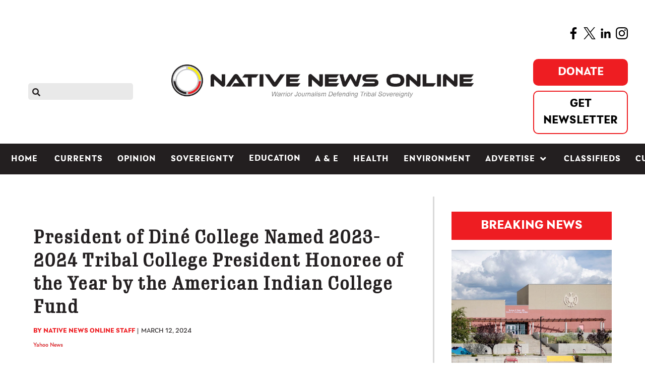

--- FILE ---
content_type: text/html; charset=utf-8
request_url: https://nativenewsonline.net/education/president-of-dine-college-named-2023-2024-tribal-college-president-honoree-of-the-year-by-the-american-indian-college-fund
body_size: 15018
content:
                        <!DOCTYPE html>
<html lang="en-GB" dir="ltr">
        
<head>
    
            <meta name="viewport" content="width=device-width, initial-scale=1.0">
        <meta http-equiv="X-UA-Compatible" content="IE=edge" />
        

                <link rel="icon" type="image/x-icon" href="/templates/rt_akuatik/custom/images/fav_icon.png" />
        
            
         <meta charset="utf-8" />
	<base href="https://nativenewsonline.net/education/president-of-dine-college-named-2023-2024-tribal-college-president-honoree-of-the-year-by-the-american-indian-college-fund" />
	<meta name="twitter:card" content="summary_large_image" />
	<meta name="twitter:site" content="@nativenews_net" />
	<meta name="og:title" content="President of Diné College Named 2023-2024 Tribal College President Honoree of the Year by the American Indian College Fund" />
	<meta name="twitter:title" content="President of Diné College Named 2023-2024 Tribal College President Honoree of the Year by the American Indian College Fund" />
	<meta name="og:type" content="article" />
	<meta name="og:image" content="https://nativenewsonline.net/images/2022/Charles_Roessel.jpg" />
	<meta name="twitter:image" content="https://nativenewsonline.net/images/2022/Charles_Roessel.jpg" />
	<meta name="og:url" content="https://nativenewsonline.net/education/president-of-dine-college-named-2023-2024-tribal-college-president-honoree-of-the-year-by-the-american-indian-college-fund" />
	<meta name="og:site_name" content="Native News Online" />
	<meta name="og:description" content="Dr. Charles Roessel, President of Diné College, has been named the 2023-2024 Tribal College President Honoree of the Year by the American Indian College Fund, which recognizes individuals who have made significant contributions to the tribal college movement. " />
	<meta name="twitter:description" content="Dr. Charles Roessel, President of Diné College, has been named the 2023-2024 Tribal College President Honoree of the Year by the American Indian College Fund, which recognizes individuals who have made significant contributions to the tribal college movement. " />
	<meta name="author" content="Native News Online Staff" />
	<meta name="robots" content="max-snippet:-1, max-image-preview:large, max-video-preview:-1" />
	<meta name="generator" content="Joomla! - Open Source Content Management" />
	<title>President of Diné College Named 2023-2024 Tribal College President Honoree of the Year by the American Indian College Fund - Native News Online</title>
	<link href="/plugins/content/authorinfobox/authorinfobox.css" rel="stylesheet" />
	<link href="/media/plg_system_jcepro/site/css/content.min.css?86aa0286b6232c4a5b58f892ce080277" rel="stylesheet" />
	<link href="/media/gantry5/assets/css/lightcase.css" rel="stylesheet" />
	<link href="/media/gantry5/engines/nucleus/css-compiled/nucleus.css" rel="stylesheet" />
	<link href="/templates/rt_akuatik/custom/css-compiled/akuatik_300.css" rel="stylesheet" />
	<link href="/media/gantry5/assets/css/bootstrap-gantry.css" rel="stylesheet" />
	<link href="/media/gantry5/engines/nucleus/css-compiled/joomla.css" rel="stylesheet" />
	<link href="/media/jui/css/icomoon.css" rel="stylesheet" />
	<link href="/media/gantry5/assets/css/font-awesome6-all.min.css" rel="stylesheet" />
	<link href="/templates/rt_akuatik/custom/css-compiled/akuatik-joomla_300.css" rel="stylesheet" />
	<link href="/templates/rt_akuatik/custom/css-compiled/custom_300.css" rel="stylesheet" />
	<link href="/templates/rt_akuatik/custom/scss/nav.css" rel="stylesheet" />
	<style>
body .uwy.userway_p1 .uai {
    top: calc(100vh - 70px) !important;
left: calc(100vw - 40px) !important;
}.fill-available {
width: -webkit-fill-available;
height: -webkit-fill-available;
}body.outline-316 iframe {
height: unset !important;
}:root {}
	</style>
	<script src="/media/jui/js/jquery.min.js?ac52094edaad6165a4e506c493c685fc"></script>
	<script src="/media/jui/js/jquery-noconflict.js?ac52094edaad6165a4e506c493c685fc"></script>
	<script src="/media/jui/js/jquery-migrate.min.js?ac52094edaad6165a4e506c493c685fc"></script>
	<script src="/media/system/js/caption.js?ac52094edaad6165a4e506c493c685fc"></script>
	<script src="/media/jui/js/jquery.ui.core.min.js?ac52094edaad6165a4e506c493c685fc"></script>
	<script src="/media/jui/js/bootstrap.min.js?ac52094edaad6165a4e506c493c685fc"></script>
	<script src="/templates/rt_akuatik/custom/js/moment.js"></script>
	<script src="/templates/rt_akuatik/custom/js/google-ad-code.js"></script>
	<script>
jQuery(window).on('load',  function() {
				new JCaption('img.caption');
			});
				document.addEventListener("DOMContentLoaded", () =>{
					window.htmlAddContent = window?.htmlAddContent || "";
					if (window.htmlAddContent) {
        				document.body.insertAdjacentHTML("beforeend", window.htmlAddContent);
					}
				});
			
	</script>
	<!-- Joomla Facebook Integration Begin -->
<script type='text/javascript'>
!function(f,b,e,v,n,t,s){if(f.fbq)return;n=f.fbq=function(){n.callMethod?
n.callMethod.apply(n,arguments):n.queue.push(arguments)};if(!f._fbq)f._fbq=n;
n.push=n;n.loaded=!0;n.version='2.0';n.queue=[];t=b.createElement(e);t.async=!0;
t.src=v;s=b.getElementsByTagName(e)[0];s.parentNode.insertBefore(t,s)}(window,
document,'script','https://connect.facebook.net/en_US/fbevents.js');
fbq('init', '6281125331913536', {}, {agent: 'pljoomla'});
fbq('track', 'PageView');
</script>
<noscript>
<img height="1" width="1" style="display:none" alt="fbpx"
src="https://www.facebook.com/tr?id=6281125331913536&ev=PageView&noscript=1"/>
</noscript>
<!-- DO NOT MODIFY -->
<!-- Joomla Facebook Integration end -->
	<!-- Start: Google Structured Data -->
			<script type="application/ld+json">
{
  "@context": "https://schema.org",
  "@type": "NewsMediaOrganization",
  "name": "Native News Online",
  "url": "https://nativenewsonline.net/",
  "logo": "https://nativenewsonline.net/images/2022/native_news_online_logo-UPDATED_h.png",
  "sameAs": [
    "https://www.facebook.com/nativenewsonline/",
    "https://twitter.com/NativeNews_Net",
    "https://www.instagram.com/nativenewsonline/",
    "https://www.linkedin.com/company/nativenewsonline/"
  ]
}
</script>

<script type="application/ld+json" data-type="gsd">
{
    "@context": "https://schema.org",
    "@type": "BreadcrumbList",
    "itemListElement": [
        {
            "@type": "ListItem",
            "position": 1,
            "name": "Home",
            "item": "https://nativenewsonline.net/"
        },
        {
            "@type": "ListItem",
            "position": 2,
            "name": "Education",
            "item": "https://nativenewsonline.net/education"
        },
        {
            "@type": "ListItem",
            "position": 3,
            "name": "President of Diné College Named 2023-2024 Tribal College President Honoree of the Year by the American Indian College Fund",
            "item": "https://nativenewsonline.net/education/president-of-dine-college-named-2023-2024-tribal-college-president-honoree-of-the-year-by-the-american-indian-college-fund"
        }
    ]
}
</script>

<script type="application/ld+json" data-type="gsd">
{
    "@context": "https://schema.org",
    "@type": "Article",
    "mainEntityOfPage": {
        "@type": "WebPage",
        "@id": "https://nativenewsonline.net/education/president-of-dine-college-named-2023-2024-tribal-college-president-honoree-of-the-year-by-the-american-indian-college-fund"
    },
    "headline": "President of Diné College Named 2023-2024 Tribal College President Honoree of the Year by the American Indian College Fund",
    "description": "Dr. Charles Roessel, President of Diné College, has been named the 2023-2024 Tribal College President Honoree of the Year by the American Indian College Fund, which recognizes individuals who have made significant contributions to the tribal college movement. About The AuthorAuthor: Native News Online StaffEmail: This email address is being protected from spambots. You need JavaScript enabled to view it.Native News Online is one of the most-read publications covering Indian Country and the news that matters to American Indians, Alaska Natives and other Indigenous people. Reach out to us at editor@nativenewsonline.net.",
    "image": {
        "@type": "ImageObject",
        "url": "https://nativenewsonline.net/images/2022/Charles_Roessel.jpg"
    },
    "publisher": {
        "@type": "Organization",
        "name": "Native News Online",
        "logo": {
            "@type": "ImageObject",
            "url": "https://nativenewsonline.net/images/2022/native_news_online_logo-UPDATED_h.png"
        }
    },
    "author": {
        "@type": "Person",
        "name": "Native News Online Staff",
        "url": "https://nativenewsonline.net/education/president-of-dine-college-named-2023-2024-tribal-college-president-honoree-of-the-year-by-the-american-indian-college-fund"
    },
    "datePublished": "2024-03-12T14:35:21-04:00",
    "dateCreated": "2024-03-12T14:35:21-04:00",
    "dateModified": "2024-03-13T09:37:08-04:00"
}
</script>
			<!-- End: Google Structured Data -->

    
                    <script
  type="text/javascript"
  src="https://app.termly.io/resource-blocker/ccf8097d-7de0-4e20-9d45-6818a4953f57?autoBlock=on"
></script>

<script data-ad-client="ca-pub-4948256506183617" async
    src="https://pagead2.googlesyndication.com/pagead/js/adsbygoogle.js"></script>

<meta name="google-site-verification" content="Ad3DjXtH-EVlpDuXK23aQEGUNYBOmmPjQ6UMBPTD6DI" />

<link rel="stylesheet" href="https://use.typekit.net/iji6eku.css">
<script async src="https://securepubads.g.doubleclick.net/tag/js/gpt.js"></script>

<meta name="facebook-domain-verification" content="rrmnv7o2q3wh4y06m6vcizlr7h83p1" />

<!-- Google Tag Manager -->
<script>(function (w, d, s, l, i) {
        w[l] = w[l] || []; w[l].push({
            'gtm.start':
                new Date().getTime(), event: 'gtm.js'
        }); var f = d.getElementsByTagName(s)[0],
            j = d.createElement(s), dl = l != 'dataLayer' ? '&l=' + l : ''; j.async = true; j.src =
                'https://www.googletagmanager.com/gtm.js?id=' + i + dl; f.parentNode.insertBefore(j, f);
    })(window, document, 'script', 'dataLayer', 'GTM-NFTCH6T');</script>
<!-- End Google Tag Manager -->

<meta name="google-site-verification" content="emkGMWIT_fiyB_NHPmqzbBO0m5XpPbxApWpWqzTMGLc" />

<script src="https://kit.fontawesome.com/3a56cc3857.js" crossorigin="anonymous"></script>

<script type="text/javascript">
!function(){"use strict";function e(e){var t=!(arguments.length>1&&void 0!==arguments[1])||arguments[1],c=document.createElement("script");c.src=e,t?c.type="module":(c.async=!0,c.type="text/javascript",c.setAttribute("nomodule",""));var n=document.getElementsByTagName("script")[0];n.parentNode.insertBefore(c,n)}!function(t,c){!function(t,c,n){var a,o,r;n.accountId=c,null!==(a=t.marfeel)&&void 0!==a||(t.marfeel={}),null!==(o=(r=t.marfeel).cmd)&&void 0!==o||(r.cmd=[]),t.marfeel.config=n;var i="https://sdk.mrf.io/statics";e("".concat(i,"/marfeel-sdk.js?id=").concat(c),!0),e("".concat(i,"/marfeel-sdk.es5.js?id=").concat(c),!1)}(t,c,arguments.length>2&&void 0!==arguments[2]?arguments[2]:{})}(window,4063/* AccountId */,{} /* Config */)}();
</script>
            
</head>

    <body class="gantry tilt site com_content view-article layout-blog no-task dir-ltr itemid-303 outline-300 g-offcanvas-left g-default g-style-preset2">
        <!-- Google Tag Manager (noscript) -->
<noscript><iframe src="https://www.googletagmanager.com/ns.html?id=GTM-NFTCH6T"
height="0" width="0" style="display:none;visibility:hidden"></iframe></noscript>
<!-- End Google Tag Manager (noscript) -->

<script type='text/javascript' src='https://platform-api.sharethis.com/js/sharethis.js#property=5ec6a80fa356d90013c4b213&product=inline-share-buttons&cms=sop' async='async'></script>

<script async src="https://platform.twitter.com/widgets.js" charset="utf-8"></script>
                    

        <div id="g-offcanvas"  data-g-offcanvas-swipe="0" data-g-offcanvas-css3="1">
                        <div class="g-grid">                        

        <div class="g-block size-100">
             <div id="mobile-menu-4620-particle" class="g-content g-particle">            <div id="g-mobilemenu-container" data-g-menu-breakpoint="51rem"></div>
            </div>
        </div>
            </div>
    </div>
        <div id="g-page-surround">
            <div class="g-offcanvas-hide g-offcanvas-toggle" role="navigation" data-offcanvas-toggle aria-controls="g-offcanvas" aria-expanded="false"><i class="fa fa-fw fa-bars"></i></div>                        

                                                        
                <section id="g-top">
                <div class="g-container">                                <div class="g-grid">                        

        <div class="g-block size-100">
             <div class="g-system-messages">
                                            <div id="system-message-container">
    </div>

            
    </div>
        </div>
            </div>
            </div>
        
    </section>
                                        
                <section id="g-navigation">
                                        <div class="g-grid">                        

        <div class="g-block size-100">
             <div id="custom-5147-particle" class="g-content g-particle">            <span style="float:right"><a href="https://www.facebook.com/nativenewsonline/" target="blank"><img src="https://nativenewsonline.net/images/2022/facebook-app-symbol.png" alt="facebook app symbol" width="24" height="24" /></a>&nbsp;&nbsp;<a href="https://twitter.com/NativeNews_Net" target="blank"><img src="https://nativenewsonline.net/images/2022/twitter.png" alt="twitter" width="24" height="24" /></a>&nbsp;&nbsp;<a href="https://www.linkedin.com/company/nativenewsonline/" target="blank"><img src="https://nativenewsonline.net/images/2022/linkedin.png" alt="linkedin" width="24" height="24" /></a>&nbsp;&nbsp;<a href="https://www.instagram.com/nativenewsonline/" target="blank"><img src="https://nativenewsonline.net/images/2022/instagram_1.png" alt="instagram 1" width="24" height="24" /></a></span>
            </div>
        </div>
            </div>
                            <div class="g-grid">                        

        <div id="search-icon" class="g-block size-20 smallpaddingright smallpaddingbottom smallpaddingtop nomargintop">
             <div id="search-9578-particle" class="g-content g-particle">            <div id="g-search-search-9578" class="g-search ">
                <form action="/component/search/" method="post">
            <input type="text" name="searchword" placeholder="" size="30" maxlength="200" value="" title="">
            <input type="hidden" name="task" value="search">
        </form>
            </div>
            </div>
        </div>
                    

        <div id="nav-logo" class="g-block size-60 nopaddingtop smallpaddingbottom center nomarginall hidden-phone">
             <div id="logo-4326-particle" class="g-content g-particle">            <a href="/" class="g-logo" target="_self" title="Native News Online" rel="home">
    
            <img src="/templates/rt_akuatik/custom/images/2023/NNO-Warrior-Arial-smaller.jpg" alt="Native News Online" />
    
            </a>
            </div>
        </div>
                    

        <div id="custom-right" class="g-block size-20 align-right smallpaddingbottom nomargintop hidden-phone">
             <div id="custom-1737-particle" class="g-content g-particle">            <div class="nav-right">
<div class="fb-btn-group">
<!--https://www.paypal.com/donate?campaign_id=7CUFLY3XNEP62-->
<a href="https://www.paypal.com/donate?campaign_id=PQSUAS6ALKRC2" class="fb-donate-btn" target="_blank" >Donate</a>
<a href="/subscribe-to-native-news-today" class="fb-newsletter-btn">Get Newsletter</a>
</div>
  <!-- <div id="date"></div> -->
</div>
<script>
//document.getElementById("date").innerText = moment().format('dddd, MMMM D, YYYY');
</script>
            </div>
        </div>
            </div>
                            <div class="g-grid">                        

        <div class="g-block size-100 nopaddingall nomarginall visible-phone">
             <div id="custom-7525-particle" class="g-content g-particle">            <!-- <div id="mobileDate"></div> -->
<script>
//document.getElementById("mobileDate").innerText = moment().format('dddd, MMMM D, YYYY');
</script>
<div class="fb-btn-group">
<a href="https://www.paypal.com/donate?campaign_id=SUXMUWAGXV3V8" class="fb-donate-btn" >Donate</a>
<a href="/subscribe-to-native-news-today" class="fb-newsletter-btn">Get Newsletter</a>
</div>
            </div>
        </div>
            </div>
                            <div class="g-grid">                        

        <div class="g-block size-100 nopaddingtop nopaddingbottom visible-phone mobile-logo">
             <div id="logo-1616-particle" class="g-content g-particle">            <a href="/" class="g-logo" target="_self" title="akuatik" rel="home">
    
            <img src="/templates/rt_akuatik/custom/images/2023/NNO-Warrior-Arial-smaller.jpg" alt="akuatik" />
    
            </a>
            </div>
        </div>
            </div>
                            <div class="g-grid">                        

        <div id="nav-menu" class="g-block size-100 center nopaddingall">
             <div id="menu-7130-particle" class="g-content g-particle">            <nav class="g-main-nav" data-g-hover-expand="true">
        <ul class="g-toplevel">
                                                                                                                
        
                
        
                
        
        <li class="g-menu-item g-menu-item-type-component g-menu-item-101 g-standard  ">
                            <a class="g-menu-item-container" href="/">
                                                                <span class="g-menu-item-content">
                                    <span class="g-menu-item-title">Home</span>
            
                    </span>
                                                </a>
                                </li>
    
                                                                                                
        
                
        
                
        
        <li class="g-menu-item g-menu-item-type-component g-menu-item-761 g-standard  ">
                            <a class="g-menu-item-container mobile-only" href="/search">
                                                                <span class="g-menu-item-content">
                                    <span class="g-menu-item-title">Search</span>
            
                    </span>
                                                </a>
                                </li>
    
                                                                                                
        
                
        
                
        
        <li class="g-menu-item g-menu-item-type-component g-menu-item-301 g-standard  ">
                            <a class="g-menu-item-container" href="/currents">
                                                                <span class="g-menu-item-content">
                                    <span class="g-menu-item-title">Currents</span>
            
                    </span>
                                                </a>
                                </li>
    
                                                                                                
        
                
        
                
        
        <li class="g-menu-item g-menu-item-type-component g-menu-item-302 g-standard  ">
                            <a class="g-menu-item-container" href="/opinion">
                                                                <span class="g-menu-item-content">
                                    <span class="g-menu-item-title">Opinion</span>
            
                    </span>
                                                </a>
                                </li>
    
                                                                                                
        
                
        
                
        
        <li class="g-menu-item g-menu-item-type-component g-menu-item-450 g-standard  ">
                            <a class="g-menu-item-container" href="/sovereignty">
                                                                <span class="g-menu-item-content">
                                    <span class="g-menu-item-title">Sovereignty</span>
            
                    </span>
                                                </a>
                                </li>
    
                                                                                                
        
                
        
                
        
        <li class="g-menu-item g-menu-item-type-component g-menu-item-303 active g-standard  ">
                            <a class="g-menu-item-container" href="/education">
                                                                <span class="g-menu-item-content">
                                    <span class="g-menu-item-title">Education</span>
            
                    </span>
                                                </a>
                                </li>
    
                                                                                                
        
                
        
                
        
        <li class="g-menu-item g-menu-item-type-component g-menu-item-304 g-standard  ">
                            <a class="g-menu-item-container" href="/a-e">
                                                                <span class="g-menu-item-content">
                                    <span class="g-menu-item-title">A &amp; E</span>
            
                    </span>
                                                </a>
                                </li>
    
                                                                                                
        
                
        
                
        
        <li class="g-menu-item g-menu-item-type-component g-menu-item-305 g-standard  ">
                            <a class="g-menu-item-container" href="/health">
                                                                <span class="g-menu-item-content">
                                    <span class="g-menu-item-title">Health</span>
            
                    </span>
                                                </a>
                                </li>
    
                                                                                                
        
                
        
                
        
        <li class="g-menu-item g-menu-item-type-component g-menu-item-818 g-standard  ">
                            <a class="g-menu-item-container" href="/environment">
                                                                <span class="g-menu-item-content">
                                    <span class="g-menu-item-title">Environment</span>
            
                    </span>
                                                </a>
                                </li>
    
                                                                                                
        
                
        
                
        
        <li class="g-menu-item g-menu-item-type-component g-menu-item-310 g-parent g-standard g-menu-item-link-parent ">
                            <a class="g-menu-item-container" href="/advertise">
                                                                <span class="g-menu-item-content">
                                    <span class="g-menu-item-title">Advertise</span>
            
                    </span>
                    <span class="g-menu-parent-indicator" data-g-menuparent=""></span>                            </a>
                                                                            <ul class="g-dropdown g-inactive g-fade g-dropdown-right">
            <li class="g-dropdown-column">
                        <div class="g-grid">
                        <div class="g-block size-100">
            <ul class="g-sublevel">
                <li class="g-level-1 g-go-back">
                    <a class="g-menu-item-container" href="#" data-g-menuparent=""><span>Back</span></a>
                </li>
                                                                                                                    
        
                
        
                
        
        <li class="g-menu-item g-menu-item-type-alias g-menu-item-634  ">
                            <a class="g-menu-item-container" href="/request-rates">
                                                                <span class="g-menu-item-content">
                                    <span class="g-menu-item-title">Request Rates</span>
            
                    </span>
                                                </a>
                                </li>
    
                                                                                                
        
                
        
                
        
        <li class="g-menu-item g-menu-item-type-alias g-menu-item-936  ">
                            <a class="g-menu-item-container" href="/classified-ad-payment">
                                                                <span class="g-menu-item-content">
                                    <span class="g-menu-item-title">Place Classified Ad</span>
            
                    </span>
                                                </a>
                                </li>
    
                                                                                                
        
                
        
                
        
        <li class="g-menu-item g-menu-item-type-alias g-menu-item-637  ">
                            <a class="g-menu-item-container" href="/sponsored-content">
                                                                <span class="g-menu-item-content">
                                    <span class="g-menu-item-title">Sponsored Content</span>
            
                    </span>
                                                </a>
                                </li>
    
                                                                                                
        
                
        
                
        
        <li class="g-menu-item g-menu-item-type-component g-menu-item-1520  ">
                            <a class="g-menu-item-container" href="/advertise/native-storylab">
                                                                <span class="g-menu-item-content">
                                    <span class="g-menu-item-title">Native StoryLab</span>
            
                    </span>
                                                </a>
                                </li>
    
    
            </ul>
        </div>
            </div>

            </li>
        </ul>
            </li>
    
                                                                                                
        
                
        
                
        
        <li class="g-menu-item g-menu-item-type-component g-menu-item-381 g-standard  ">
                            <a class="g-menu-item-container" href="/classifieds">
                                                                <span class="g-menu-item-content">
                                    <span class="g-menu-item-title">Classifieds</span>
            
                    </span>
                                                </a>
                                </li>
    
                                                                                                
        
                
        
                
        
        <li class="g-menu-item g-menu-item-type-component g-menu-item-1559 g-standard  ">
                            <a class="g-menu-item-container" href="/cultivating-culture">
                                                                <span class="g-menu-item-content">
                                    <span class="g-menu-item-title">Cultivating Culture</span>
            
                    </span>
                                                </a>
                                </li>
    
    
        </ul>
    </nav>
            </div>
        </div>
            </div>
            
    </section>
                                                    
                <header id="g-header">
                <div class="g-container">                                <div class="g-grid">                        

        <div class="g-block size-100 nomarginall nopaddingall">
             <div class="g-content">
                                    <div class="platform-content"><div class="moduletable ">
						

<div class="custom"  >
	<div class="fullwidth_spacer">&nbsp;</div></div>
		</div></div>
            
        </div>
        </div>
            </div>
            </div>
        
    </header>
                                    
                                
                
    
                <section id="g-container-main" class="g-wrapper">
                <div class="g-container">                    <div class="g-grid">                        

        <div class="g-block size-68">
             <main id="g-mainbar">
                                        <div class="g-grid">                        

        <div class="g-block size-100">
             <div class="g-content">
                                                            <div class="platform-content row-fluid"><div class="span12"><span itemprop='hide_ads' hide_ads='false'></span>
<div class="item-page headshot_layout " itemscope itemtype="https://schema.org/Article">
    <meta itemprop="inLanguage"
        content="en-GB" />
            
            <div class="page-header">
        <h1 itemprop="headline">
            President of Diné College Named 2023-2024 Tribal College President Honoree of the Year by the American Indian College Fund        </h1>
                            </div>
                
        

    <!-- moved this from bottom -->
    
    
    <!-- -- -->

    

                            <div><script type='text/javascript'>var switchTo5x=true;</script><script type='text/javascript' src="https://w.sharethis.com/button/buttons.js"></script><script type='text/javascript'>stLight.options({publisher:'jm-00000000-0000-0000-0000-000000000000'});</script><span  class="st_facebook_large"  displayText="Facebook"></span><span  class="st_twitter_large"  displayText="Tweet"></span><span  class="st_linkedin_large"  displayText="LinkedIn"></span><span  class="st_email_large"  displayText="Email"></span><span  class="st_sharethis_large"  displayText="ShareThis"></span></div>
            	<dl class="article-info muted">

		
			<dt class="article-info-term">
									Details							</dt>

							<dd class="createdby" itemprop="author" itemscope itemtype="https://schema.org/Person">
					By <span itemprop="name">Native News Online Staff</span>	</dd>
			
			
			
			
										<dd class="published">
				<span class="icon-calendar" aria-hidden="true"></span>
				<time datetime="2024-03-12T14:35:21-04:00" itemprop="datePublished">
					March 12, 2024				</time>
			</dd>			
		
					
			
						</dl>
                <div class="tag_container">
        <h4>Tags</h4>
        	<ul class="tags inline">
																	<li class="tag-820 tag-list0" itemprop="keywords">
					<a href="/tag/yahoo-news" class="label label-info">
						Yahoo News					</a>
				</li>
						</ul>
    </div>
        


    <div itemprop="articleBody">
                <p>Dr. Charles Roessel, President of Diné College, has been named the 2023-2024 Tribal College President Honoree of the Year by the American Indian College Fund, which recognizes individuals who have made significant contributions to the tribal college movement.</p>		<div class="pull-none item-image"> <img
		class="caption" title="Dr. Charles Roessel, President of Diné College. (courtesy photo)" src="/images/2022/Charles_Roessel.jpg" alt="" itemprop="image"/> </div>
 <p>According to a statement of the Fund, growing up on the Navajo Reservation, Roessel was deeply influenced by his parents, who played pivotal roles in establishing Navajo Community College (Diné College), in 1968. Despite his father serving as the institution's inaugural president, Roessel initially did not envision following in his footsteps.</p><p>After graduating from Chinle High School, Roessel pursued a bachelor's degree in photo communications from the University of Northern Colorado. This kickstarted his passion for photojournalism, which he later pursued at Prescott College, earning a master's degree.</p><p>Roessel's journey into education leadership began as the Superintendent of Rough Rock Community School, where he concurrently pursued a doctorate in educational administration and supervision from Arizona State University.&nbsp;</p><p>His tenure as co-chair of the No Child Left Behind School Facilities and Construction Negotiated Rule-making Committee provided first-hand insights into the challenges facing tribal schools, motivating his subsequent roles as the director of the 66 Navajo schools for the Bureau of Indian Education (BIE) and later as the BIE director.</p><p>Roessel's expanded Diné College to a four-year college with a focus on innovation and creativity, exemplified by initiatives like the School of Transformation, which offers professional development and training programs.&nbsp;</p><p>Recognizing the importance of economic development, Roessel pursued alternative revenue streams and was instrumental in Diné College's recognition by the Aspen Institute for its economic impact.</p><p>Amid the challenges of the COVID-19 pandemic, Roessel prioritized addressing students' needs for internet access and technology, advocating for equitable opportunities in education.</p><p>Looking forward, he envisions Diné College enrolling 3,000 students by 2030 and offering three master's programs while remaining culturally relevant to the Navajo Nation and the region.</p><p>Beyond his professional endeavors, Roessel remains grounded in his family and personal passions, including golfing and teaching photography courses. His dedication to preserving Navajo language and culture underscores his commitment to serving his community.</p><p>In recognition of his outstanding contributions, Roessel was awarded a $1,200 honorarium sponsored by the Adolph Coors Foundation.&nbsp;</p><p>“All of the educators, students, and their families who work within our communities to make education accessible and meaningful are deeply grateful for the vision and hard work of Dr. Roessel,” Cheryl Crazy Bull, President and CEO of the American Indian College Fund, said in a press release. “We appreciate him and look forward to his continued leadership with tribal education.”</p><!-- Author Info Box Plugin for Joomla! - Kubik-Rubik Joomla! Extensions - Viktor Vogel --><h4 style='clear:both'>More Stories Like This</h4><a href='bipartisan-vote-keeps-institute-of-american-indian-arts-alive-and-funded'>Bipartisan Vote Keeps Institute of American Indian Arts Alive and Funded</a><br/><a href='new-unlv-executive-certificate-focuses-on-tribal-governance-economic-leadership'>New UNLV Executive Certificate Focuses on Tribal Governance, Economic Leadership</a><br/><a href='bureau-of-indian-education-graduation-rates-increase-as-agency-reforms-fold-into-interior-and-labor-departments'>Bureau of Indian Education Graduation Rates Increase as Agency Reforms Fold into Interior and Labor Departments</a><br/><a href='deb-haaland-announces-education-platform-secures-teachers-union-backing'>Deb Haaland Announces Education Platform, Secures Teachers Union Backing</a><br/><a href='native-americans-could-be-hit-hard-as-education-department-resumes-student-loan-wage-garnishment'>Native Americans Could Be Hit Hard as Education Department Resumes Student Loan Wage Garnishment</a><br/><br/>

<div class="customdonate_article"  >
	<div class="customdonate_article">
<p><span style="background-color: #ffff99;"><strong>Help us defend tribal sovereignty.&nbsp;</strong></span></p>
<p>At <em>Native News Online</em>, our mission is rooted in telling the stories that strengthen sovereignty and uplift Indigenous voices — not just at year’s end, but every single day.</p>
<p>Because of your generosity last year, we were able to keep our reporters on the ground in tribal communities, at national gatherings and in the halls of Congress — covering the issues that matter most to Indian Country: sovereignty, culture, education, health and economic opportunity.</p>
<p>That support sustained us through a tough year in 2025. Now, as we look to the year ahead, we <strong>need your help right now</strong> to ensure warrior journalism remains strong — reporting that defends tribal sovereignty, amplifies Native truth, and holds power accountable.</p>
<p><strong><img src="https://nativenewsonline.net/images/2022/Levi-headshot.jpg" alt="Levi headshot" width="127" height="127" style="margin-right: 15px; float: left;" /></strong><em></em>The stakes couldn't be higher.&nbsp;Your support keeps Native voices heard, Native stories told and Native sovereignty defended.</p>
<p><em><strong>Stand with Warrior Journalism today.</strong></em></p>
<p style="text-align: left;">Levi Rickert (Potawatomi), Editor &amp; Publisher</p>
<div>&nbsp;</div>
<div style="text-align: center;"><iframe src="https://www.paypal.com/giving/campaigns?campaign_id=PQSUAS6ALKRC2" width="382" height="550" title="PayPal donate campaign card" frameborder="0" scrolling="no"></iframe></div>
</div></div>
<div id="author_infobox"><div class="author_infobox_title">About The Author</div><div class="author_infobox_image_profile"><img src="/images/nno_staff_headshot.png" alt="Native News Online Staff" /></div><div class="author_infobox_name"><span class="bold">Author:</span> Native News Online Staff<span class="bold marginleft">Email:</span> <span id="cloak64c6ff2f8ea32847e3272c7aafda2458">This email address is being protected from spambots. You need JavaScript enabled to view it.</span><script type='text/javascript'>				document.getElementById('cloak64c6ff2f8ea32847e3272c7aafda2458').innerHTML = '';				var prefix = '&#109;a' + 'i&#108;' + '&#116;o';				var path = 'hr' + 'ef' + '=';				var addy64c6ff2f8ea32847e3272c7aafda2458 = 'n&#101;ws' + '&#64;';				addy64c6ff2f8ea32847e3272c7aafda2458 = addy64c6ff2f8ea32847e3272c7aafda2458 + 'n&#97;t&#105;v&#101;n&#101;ws&#111;nl&#105;n&#101;' + '&#46;' + 'n&#101;t';				var addy_text64c6ff2f8ea32847e3272c7aafda2458 = 'n&#101;ws' + '&#64;' + 'n&#97;t&#105;v&#101;n&#101;ws&#111;nl&#105;n&#101;' + '&#46;' + 'n&#101;t';document.getElementById('cloak64c6ff2f8ea32847e3272c7aafda2458').innerHTML += '<a ' + path + '\'' + prefix + ':' + addy64c6ff2f8ea32847e3272c7aafda2458 + '\'>'+addy_text64c6ff2f8ea32847e3272c7aafda2458+'<\/a>';		</script></div><div class="author_infobox_description">Native News Online is one of the most-read publications covering Indian Country and the news that matters to American Indians, Alaska Natives and other Indigenous people. Reach out to us at <a href="/cdn-cgi/l/email-protection" class="__cf_email__" data-cfemail="4326272a372c31032d22372a35262d2634302c2d2f2a2d266d2d2637">[email&#160;protected]</a>. </div></div><br class="clear" />    </div>


                            </div>

<div itemprop='page-identifiers' article_identifier='view-article' section_identifier='layout-blog' homepage_identifier='itemid-101' overflow_identifier='#g-mainbar .g-content'></div>
<div itemprop='breakpoint' breakpoint='1024'></div>
<div itemprop='adparts' video_code='' order='18' ad_body='/21866945163/NNOV2/NNOV2-I-D' gpt_num='1620921274155' type='desktop' assigned_container_id='18' native_tags=''></div>
<div itemprop='adparts' video_code='' order='19' ad_body='/21866945163/NNOV2/NNOV2-I-M' gpt_num='1610723365981' type='mobile' assigned_container_id='19' native_tags=''></div>
<div itemprop='adparts' video_code='' order='20' ad_body='/21866945163/NNOV2/NNOV2-L1-D' gpt_num='1587404746467' type='desktop' assigned_container_id='53,62,74' native_tags=''></div>
<div itemprop='adparts' video_code='' order='21' ad_body='/21866945163/NNOV2/NNOV2-L1-M' gpt_num='1587572865024' type='mobile' assigned_container_id='21,55,93' native_tags=''></div>
<div itemprop='adparts' video_code='' order='22' ad_body='/21866945163/NNOV2/NNOV2-L2-D' gpt_num='1587570450998' type='desktop' assigned_container_id='22,77,84' native_tags=''></div>
<div itemprop='adparts' video_code='' order='23' ad_body='/21866945163/NNOV2/NNOV2-L2-M' gpt_num='1587570564135' type='mobile' assigned_container_id='23,46,73' native_tags=''></div>
<div itemprop='adparts' video_code='' order='24' ad_body='/21866945163/NNOV2/NNOV2-SS-D-A' gpt_num='1617218340535' type='desktop' assigned_container_id='24,45,92' native_tags=''></div>
<div itemprop='adparts' video_code='' order='25' ad_body='/21866945163/NNOV2/NNOV2-SS-M-A' gpt_num='1617218563310' type='mobile' assigned_container_id='25,64,76' native_tags=''></div>
<div itemprop='adparts' video_code='' order='26' ad_body='/21866945163/NNOV2/NNOV2-TLR-D' gpt_num='1611780199855' type='desktop' assigned_container_id='26,44,85' native_tags=''></div>
<div itemprop='adparts' video_code='' order='27' ad_body='/21866945163/NNOV2/NNOV2-TLR-D' gpt_num='1611780199855' type='mobile' assigned_container_id='27,65,75' native_tags=''></div>
<div itemprop='adparts' video_code='' order='28' ad_body='/21866945163/NNOV2/NNOV2-ROSLR-D' gpt_num='1587569060446' type='desktop' assigned_container_id='30,47,86' native_tags=''></div>
<div itemprop='adparts' video_code='' order='29' ad_body='/21866945163/NNOV2/NNOV2-ROSLR-D' gpt_num='1587569060446' type='mobile' assigned_container_id='34,66,78' native_tags=''></div>
<div itemprop='adparts' video_code='' order='30' ad_body='/21866945163/NNOV2/NNOV2-ROSLR-2' gpt_num='1590537593358' type='mobile' assigned_container_id='29,72,79' native_tags=''></div>
<div itemprop='adparts' video_code='' order='31' ad_body='/21866945163/NNOV2/NNO-ROS-LR-3' gpt_num='1590537763608' type='mobile' assigned_container_id='28,49,67' native_tags=''></div>
<div itemprop='adparts' video_code='' order='32' ad_body='/21866945163/NNOV2/NNO2-ROS-LR-4' gpt_num='1590537889594' type='mobile' assigned_container_id='37,71,81' native_tags=''></div>
<div itemprop='adparts' video_code='' order='33' ad_body='/21866945163/NNOV2/NNOV2-ROS-LR-5' gpt_num='1590538024182' type='mobile' assigned_container_id='38,70,82' native_tags=''></div>
<div itemprop='adparts' video_code='' order='34' ad_body='/21866945163/NNOV2/NNOV2-ROS-LR-6' gpt_num='1590538150377' type='mobile' assigned_container_id='31,63,83' native_tags=''></div>
<div itemprop='adparts' video_code='' order='35' ad_body='/21866945163/NNOV2/NNOV2-TOAST-D' gpt_num='1620922658167' type='desktop' assigned_container_id='40' native_tags=''></div>
<div itemprop='adparts' video_code='' order='36' ad_body='/21866945163/NNOV2/NNOV2-TOAST-M' gpt_num='1620922781729' type='mobile' assigned_container_id='41' native_tags=''></div>
<div itemprop='adparts' video_code='' order='37' ad_body='/21866945163/NNOV2/NNOV2-ROSLR-2' gpt_num='1590537593358' type='desktop' assigned_container_id='35,48,87' native_tags=''></div>
<div itemprop='adparts' video_code='' order='38' ad_body='/21866945163/NNOV2/NNO-ROS-LR-3' gpt_num='1590537763608' type='desktop' assigned_container_id='36,80,88' native_tags=''></div>
<div itemprop='adparts' video_code='' order='39' ad_body='/21866945163/NNOV2/NNO2-ROS-LR-4' gpt_num='1590537889594' type='desktop' assigned_container_id='32,50,89' native_tags=''></div>
<div itemprop='adparts' video_code='' order='40' ad_body='/21866945163/NNOV2/NNOV2-ROS-LR-5' gpt_num='1590538024182' type='desktop' assigned_container_id='33,51,90' native_tags=''></div>
<div itemprop='adparts' video_code='' order='41' ad_body='/21866945163/NNOV2/NNOV2-ROS-LR-6' gpt_num='1590538150377' type='desktop' assigned_container_id='39,52,91' native_tags=''></div>
<div itemprop='adparts' video_code='' order='42' ad_body='/21866945163/NNOV2/NNOV2-B-D' gpt_num='1627656194105' type='desktop' assigned_container_id='94,95,96' native_tags=''></div>
<div itemprop='adparts' video_code='' order='43' ad_body='/21866945163/NNOV2/NNOV2-B-M' gpt_num='1755008377324' type='mobile' assigned_container_id='97,98,99' native_tags=''></div>
<div itemprop='adparts' video_code='' order='44' ad_body='/21866945163/NNOV2/NA-HEALTH' gpt_num='1646154438759' type='desktop' assigned_container_id='100' native_tags='health'></div>
<div itemprop='adparts' video_code='' order='45' ad_body='/21866945163/NNOV2/NA-HEALTH' gpt_num='1646154438759' type='mobile' assigned_container_id='101' native_tags='health'></div>
<div itemprop='containerparts' a_title='' c_title='' c_id='21' array_order='1' c_order='1' c_anchor='#g-navigation' c_name='M - Leaderboard 1' c_section='article' f_child='false' type='mobile'></div>
<div itemprop='containerparts' a_title='' c_title='' c_id='22' array_order='2' c_order='2' c_anchor='#g-mainbar &gt; .g-grid:first-of-type' c_name='D - Leaderboard 2' c_section='home' f_child='false' type='desktop'></div>
<div itemprop='containerparts' a_title='center' c_title='0' c_id='30' array_order='3' c_order='3' c_anchor='#g-aside &gt; div:nth-child(2) ' c_name='D - ROS Large Rectangle 1' c_section='home' f_child='false' type='desktop'></div>
<div itemprop='containerparts' a_title='' c_title='' c_id='23' array_order='4' c_order='4' c_anchor='[itemprop=&quot;articleBody&quot;]  p:nth-of-type(9)' c_name='M - Leaderboard 2' c_section='article' f_child='false' type='mobile'></div>
<div itemprop='containerparts' a_title='' c_title='' c_id='25' array_order='5' c_order='5' c_anchor='#g-mainbar &gt; .g-grid:nth-of-type(6)' c_name='M - Sky Scraper' c_section='home' f_child='false' type='mobile'></div>
<div itemprop='containerparts' a_title='center' c_title='0' c_id='26' array_order='6' c_order='6' c_anchor='#main-aside' c_name='D - Top Large Rectangle' c_section='home' f_child='true' type='desktop'></div>
<div itemprop='containerparts' a_title='' c_title='' c_id='27' array_order='7' c_order='7' c_anchor='#g-mainbar &gt; div:nth-child(4)' c_name='M - Top Large Rectangle' c_section='home' f_child='false' type='mobile'></div>
<div itemprop='containerparts' a_title='' c_title='' c_id='28' array_order='8' c_order='8' c_anchor='[itemprop=&quot;articleBody&quot;]  p:nth-of-type(18)' c_name='M - ROS Large Rectangle 3' c_section='article' f_child='false' type='mobile'></div>
<div itemprop='containerparts' a_title='' c_title='' c_id='29' array_order='9' c_order='9' c_anchor='#contentarray-4921-particle' c_name='M - ROS Large Rectangle 2' c_section='home' f_child='false' type='mobile'></div>
<div itemprop='containerparts' a_title='' c_title='' c_id='31' array_order='10' c_order='10' c_anchor='#g-container-main' c_name='M - ROS Large Rectangle 6' c_section='home' f_child='false' type='mobile'></div>
<div itemprop='containerparts' a_title='' c_title='' c_id='32' array_order='11' c_order='11' c_anchor='#g-aside' c_name='D - ROS Large Rectangle 4' c_section='category' f_child='false' type='desktop'></div>
<div itemprop='containerparts' a_title='' c_title='' c_id='33' array_order='12' c_order='12' c_anchor='#g-aside' c_name='D - ROS Large Rectangle 5' c_section='category' f_child='false' type='desktop'></div>
<div itemprop='containerparts' a_title='' c_title='' c_id='34' array_order='13' c_order='13' c_anchor='#contentarray-5859-particle	' c_name='M - ROS Large Rectangle 1' c_section='home' f_child='false' type='mobile'></div>
<div itemprop='containerparts' a_title='' c_title='' c_id='35' array_order='14' c_order='14' c_anchor='#g-aside' c_name='D - ROS Large Rectangle 2' c_section='home' f_child='false' type='desktop'></div>
<div itemprop='containerparts' a_title='' c_title='' c_id='36' array_order='15' c_order='15' c_anchor='#g-aside' c_name='D - ROS Large Rectangle 3' c_section='home' f_child='false' type='desktop'></div>
<div itemprop='containerparts' a_title='' c_title='' c_id='37' array_order='16' c_order='16' c_anchor='#contentarray-6097-particle' c_name='M - ROS Large Rectangle 4' c_section='home' f_child='false' type='mobile'></div>
<div itemprop='containerparts' a_title='' c_title='' c_id='38' array_order='17' c_order='17' c_anchor='#contentarray-7007-particle' c_name='M - ROS Large Rectangle 5' c_section='home' f_child='false' type='mobile'></div>
<div itemprop='containerparts' a_title='' c_title='' c_id='39' array_order='18' c_order='18' c_anchor='#g-aside' c_name='D - ROS Large Rectangle 6' c_section='category' f_child='false' type='desktop'></div>
<div itemprop='containerparts' a_title='' c_title='' c_id='46' array_order='19' c_order='19' c_anchor='#contentarray-2169-particle &gt; div &gt; div:nth-child(2)' c_name='M - Leaderboard 2' c_section='home' f_child='false' type='mobile'></div>
<div itemprop='containerparts' a_title='' c_title='' c_id='48' array_order='20' c_order='20' c_anchor='#g-aside' c_name='D - ROS Large Rectangle 2' c_section='article' f_child='false' type='desktop'></div>
<div itemprop='containerparts' a_title='' c_title='' c_id='50' array_order='21' c_order='21' c_anchor='#g-aside' c_name='D - ROS Large Rectangle 4' c_section='article' f_child='false' type='desktop'></div>
<div itemprop='containerparts' a_title='' c_title='' c_id='49' array_order='22' c_order='22' c_anchor='#contentarray-5352-particle' c_name='M - ROS Large Rectangle 3' c_section='home' f_child='false' type='mobile'></div>
<div itemprop='containerparts' a_title='' c_title='' c_id='51' array_order='23' c_order='23' c_anchor='#g-aside' c_name='D - ROS Large Rectangle 5' c_section='article' f_child='false' type='desktop'></div>
<div itemprop='containerparts' a_title='' c_title='' c_id='52' array_order='24' c_order='24' c_anchor='#g-aside' c_name='D - ROS Large Rectangle 6' c_section='article' f_child='false' type='desktop'></div>
<div itemprop='containerparts' a_title='' c_title='' c_id='53' array_order='25' c_order='25' c_anchor='#g-navigation' c_name='D - Leaderboard 1' c_section='home' f_child='false' type='desktop'></div>
<div itemprop='containerparts' a_title='' c_title='' c_id='55' array_order='26' c_order='26' c_anchor='#g-navigation' c_name='M - Leaderboard 1' c_section='home' f_child='false' type='mobile'></div>
<div itemprop='containerparts' a_title='' c_title='' c_id='62' array_order='27' c_order='27' c_anchor='#g-header' c_name='D - Leaderboard 1' c_section='category' f_child='false' type='desktop'></div>
<div itemprop='containerparts' a_title='' c_title='' c_id='63' array_order='28' c_order='28' c_anchor='body.layout-blog #g-container-main' c_name='M - ROS Large Rectangle 6' c_section='category' f_child='false' type='mobile'></div>
<div itemprop='containerparts' a_title='' c_title='' c_id='64' array_order='29' c_order='29' c_anchor='body.layout-blog #g-mainbar &gt; div:nth-child(1) &gt; div &gt; div &gt; div &gt; div &gt; div &gt; div.items-row.cols-1.row-3.row-fluid.clearfix &gt; div' c_name='M - Sky Scraper' c_section='category' f_child='false' type='mobile'></div>
<div itemprop='containerparts' a_title='' c_title='' c_id='65' array_order='30' c_order='30' c_anchor='body.layout-blog #g-mainbar &gt; div:nth-child(1) &gt; div &gt; div &gt; div &gt; div &gt; div &gt; div.items-row.cols-1.row-5.row-fluid.clearfix &gt; div' c_name='M - Top Large Rectangle' c_section='category' f_child='false' type='mobile'></div>
<div itemprop='containerparts' a_title='' c_title='' c_id='66' array_order='31' c_order='31' c_anchor='body.layout-blog #g-mainbar &gt; div:nth-child(1) &gt; div &gt; div &gt; div &gt; div &gt; div &gt; div.items-row.cols-1.row-7.row-fluid.clearfix &gt; div' c_name='M - ROS Large Rectangle 1' c_section='category' f_child='false' type='mobile'></div>
<div itemprop='containerparts' a_title='' c_title='' c_id='67' array_order='32' c_order='32' c_anchor='body.layout-blog #g-container-main' c_name='M - ROS Large Rectangle 3' c_section='category' f_child='false' type='mobile'></div>
<div itemprop='containerparts' a_title='' c_title='' c_id='70' array_order='33' c_order='33' c_anchor='body.layout-blog #g-container-main' c_name='M - ROS Large Rectangle 5' c_section='category' f_child='false' type='mobile'></div>
<div itemprop='containerparts' a_title='' c_title='' c_id='71' array_order='34' c_order='34' c_anchor='body.layout-blog #g-container-main' c_name='M - ROS Large Rectangle 4' c_section='category' f_child='false' type='mobile'></div>
<div itemprop='containerparts' a_title='' c_title='' c_id='72' array_order='35' c_order='35' c_anchor='body.layout-blog #g-container-main' c_name='M - ROS Large Rectangle 2' c_section='category' f_child='false' type='mobile'></div>
<div itemprop='containerparts' a_title='' c_title='' c_id='73' array_order='36' c_order='36' c_anchor='body.layout-blog #g-mainbar &gt; div:nth-child(1) &gt; div &gt; div &gt; div &gt; div &gt; div &gt; div.items-row.cols-1.row-1.row-fluid.clearfix &gt; div' c_name='M - Leaderboard 2' c_section='category' f_child='false' type='mobile'></div>
<div itemprop='containerparts' a_title='' c_title='' c_id='74' array_order='37' c_order='37' c_anchor='#g-navigation' c_name='D - Leaderboard 1' c_section='article' f_child='false' type='desktop'></div>
<div itemprop='containerparts' a_title='' c_title='' c_id='75' array_order='38' c_order='38' c_anchor='[itemprop=&quot;articleBody&quot;]  p:nth-of-type(3)' c_name='M - Top Large Rectangle' c_section='article' f_child='false' type='mobile'></div>
<div itemprop='containerparts' a_title='center' c_title='0' c_id='77' array_order='39' c_order='39' c_anchor='[itemprop=&quot;articleBody&quot;] &gt; p:last-of-type' c_name='D - Leaderboard 2' c_section='article' f_child='false' type='desktop'></div>
<div itemprop='containerparts' a_title='' c_title='' c_id='76' array_order='40' c_order='40' c_anchor='[itemprop=&quot;articleBody&quot;]  p:nth-of-type(6)' c_name='M - Sky Scraper' c_section='article' f_child='false' type='mobile'></div>
<div itemprop='containerparts' a_title='' c_title='' c_id='78' array_order='41' c_order='41' c_anchor='[itemprop=&quot;articleBody&quot;] p:nth-of-type(12)	' c_name='M - ROS Large Rectangle 1' c_section='article' f_child='false' type='mobile'></div>
<div itemprop='containerparts' a_title='' c_title='' c_id='79' array_order='42' c_order='42' c_anchor='[itemprop=&quot;articleBody&quot;]  p:nth-of-type(15)' c_name='M - ROS Large Rectangle 2' c_section='article' f_child='false' type='mobile'></div>
<div itemprop='containerparts' a_title='' c_title='' c_id='80' array_order='43' c_order='43' c_anchor='#g-aside' c_name='D - ROS Large Rectangle 3' c_section='article' f_child='false' type='desktop'></div>
<div itemprop='containerparts' a_title='' c_title='' c_id='81' array_order='44' c_order='44' c_anchor='[itemprop=&quot;articleBody&quot;]  p:nth-of-type(21)' c_name='M - ROS Large Rectangle 4' c_section='article' f_child='false' type='mobile'></div>
<div itemprop='containerparts' a_title='' c_title='' c_id='82' array_order='45' c_order='45' c_anchor='[itemprop=&quot;articleBody&quot;]  p:nth-of-type(24)' c_name='M - ROS Large Rectangle 5' c_section='article' f_child='false' type='mobile'></div>
<div itemprop='containerparts' a_title='' c_title='' c_id='47' array_order='46' c_order='46' c_anchor='#main-aside	' c_name='D - ROS Large Rectangle 1' c_section='article' f_child='true' type='desktop'></div>
<div itemprop='containerparts' a_title='' c_title='' c_id='83' array_order='47' c_order='47' c_anchor='[itemprop=&quot;articleBody&quot;]  p:nth-of-type(27)' c_name='M - ROS Large Rectangle 6' c_section='article' f_child='false' type='mobile'></div>
<div itemprop='containerparts' a_title='' c_title='' c_id='45' array_order='48' c_order='48' c_anchor='#main-aside	' c_name='D - Sky Scraper' c_section='article' f_child='true' type='desktop'></div>
<div itemprop='containerparts' a_title='' c_title='' c_id='44' array_order='49' c_order='49' c_anchor='#main-aside' c_name='D - Top Large Rectangle' c_section='article' f_child='true' type='desktop'></div>
<div itemprop='containerparts' a_title='' c_title='' c_id='86' array_order='50' c_order='50' c_anchor='#g-aside ' c_name='D - ROS Large Rectangle 1' c_section='category' f_child='true' type='desktop'></div>
<div itemprop='containerparts' a_title='' c_title='' c_id='24' array_order='51' c_order='51' c_anchor='#g-aside' c_name='D - Sky Scraper' c_section='category' f_child='true' type='desktop'></div>
<div itemprop='containerparts' a_title='' c_title='' c_id='85' array_order='52' c_order='52' c_anchor='#g-aside' c_name='D - Large Top Rectangle' c_section='category' f_child='true' type='desktop'></div>
<div itemprop='containerparts' a_title='' c_title='' c_id='87' array_order='53' c_order='53' c_anchor='#g-aside' c_name='D - ROS Large Rectangle 2' c_section='category' f_child='false' type='desktop'></div>
<div itemprop='containerparts' a_title='' c_title='' c_id='88' array_order='54' c_order='54' c_anchor='#g-aside' c_name='D - ROS Large Rectangle 3' c_section='category' f_child='false' type='desktop'></div>
<div itemprop='containerparts' a_title='' c_title='' c_id='89' array_order='55' c_order='55' c_anchor='#g-aside' c_name='D - ROS Large Rectangle 4' c_section='home' f_child='false' type='desktop'></div>
<div itemprop='containerparts' a_title='' c_title='' c_id='90' array_order='56' c_order='56' c_anchor='#g-aside' c_name='D - ROS Large Rectangle 5' c_section='home' f_child='false' type='desktop'></div>
<div itemprop='containerparts' a_title='' c_title='' c_id='91' array_order='57' c_order='57' c_anchor='#g-aside' c_name='D - ROS Large Rectangle 6' c_section='home' f_child='false' type='desktop'></div>
<div itemprop='containerparts' a_title='' c_title='' c_id='92' array_order='58' c_order='58' c_anchor='#g-aside &gt; div:nth-child(2)' c_name='D - Sky Scraper' c_section='home' f_child='false' type='desktop'></div>
<div itemprop='containerparts' a_title='' c_title='' c_id='93' array_order='59' c_order='59' c_anchor='#g-navigation' c_name='M - Leaderboard 1' c_section='category' f_child='false' type='mobile'></div>
<div itemprop='containerparts' a_title='' c_title='' c_id='94' array_order='60' c_order='60' c_anchor='body' c_name='D - Billboard' c_section='home' f_child='true' type='desktop'></div>
<div itemprop='containerparts' a_title='' c_title='' c_id='95' array_order='61' c_order='61' c_anchor='body' c_name='D - Billboard' c_section='article' f_child='true' type='desktop'></div>
<div itemprop='containerparts' a_title='' c_title='' c_id='96' array_order='62' c_order='62' c_anchor='body' c_name='D - Billboard' c_section='category' f_child='true' type='desktop'></div>
<div itemprop='containerparts' a_title='' c_title='' c_id='97' array_order='63' c_order='63' c_anchor='#g-navigation' c_name='M - Billboard' c_section='article' f_child='false' type='mobile'></div>
<div itemprop='containerparts' a_title='' c_title='' c_id='98' array_order='64' c_order='64' c_anchor='#g-navigation' c_name='M - Billboard' c_section='home' f_child='false' type='mobile'></div>
<div itemprop='containerparts' a_title='' c_title='' c_id='99' array_order='65' c_order='65' c_anchor='#g-navigation' c_name='M - Billboard' c_section='category' f_child='false' type='mobile'></div>
<div itemprop='containerparts' a_title='left' c_title='0' c_id='100' array_order='66' c_order='66' c_anchor='[itemprop=&quot;articleBody&quot;] &gt; p:nth-of-type(8)' c_name='D - Article Ad' c_section='article' f_child='false' type='desktop'></div>
<div itemprop='containerparts' a_title='left' c_title='0' c_id='101' array_order='67' c_order='67' c_anchor='[itemprop=&quot;articleBody&quot;] &gt; p:nth-of-type(2)' c_name='M - Article Ad' c_section='article' f_child='false' type='mobile'></div>
<div itemprop='n_tag' tag='yahoo news'></div></div></div>
    
            
    </div>
        </div>
            </div>
                            <div class="g-grid">                        

        <div class="g-block size-100">
             <div id="custom-4236-particle" class="g-content g-particle">            <div></div>
            </div>
        </div>
            </div>
            
    </main>
        </div>
                    

        <div id="main-aside" class="g-block size-32">
             <aside id="g-aside">
                                        <div class="g-grid">                        

        <div class="g-block size-100 nopaddingbottom nopaddingtop">
             <div id="custom-4695-particle" class="g-content g-particle">            <div class="red-box">Breaking News</div>
            </div>
        </div>
            </div>
                            <div class="g-grid">                        

        <div class="g-block size-100 nopaddingtop nopaddingbottom">
             <div id="contentarray-9305-particle" class="g-content g-particle">            <div class="g-content-array g-joomla-articles">

                    <div class="g-grid">
                
                    <div class="g-block">
                        <div class="g-content">
                            <div class="g-array-item">
                                                                                                                                            <div class="g-array-item-image">
                                            <a href="/education/bipartisan-vote-keeps-institute-of-american-indian-arts-alive-and-funded">
                                                <img src="/images/2022/IAIA.jpg?697019c4" width="1200" height="800" alt="" />
                                            </a>
                                        </div>
                                                                    
                                                                    <div class="g-array-item-title">
                                        <h3 class="g-item-title">
                                            <a href="/education/bipartisan-vote-keeps-institute-of-american-indian-arts-alive-and-funded">
                                                Bipartisan Vote Keeps Institute of American Indian Arts Alive and Funded
                                            </a>
                                        </h3>
                                    </div>
                                
                                                                    <div class="g-array-item-details">
                                                                                    <span class="g-array-item-date">
                                                                                                    <i class="fa fa-clock-o" aria-hidden="true"></i>January 21, 2026
                                                                                            </span>
                                        
                                                                                    <span class="g-array-item-author">
                                                                                                  <i class="fa fa-user" aria-hidden="true"></i>Native News Online Staff
                                                                                            </span>
                                        
                                        
                                                                            </div>
                                
                                
                                                                    <div class="g-array-item-read-more">
                                        <a href="/education/bipartisan-vote-keeps-institute-of-american-indian-arts-alive-and-funded">
                                            <button class="button">Read More</button>

                                        </a>
                                    </div>
                                                            </div>
                        </div>
                    </div>

                            </div>
                    <div class="g-grid">
                
                    <div class="g-block">
                        <div class="g-content">
                            <div class="g-array-item">
                                                                                                                                            <div class="g-array-item-image">
                                            <a href="/health/hhs-takes-a-lifesaving-step-forward-for-newborns-in-tribal-communities">
                                                <img src="/images/2022/Indian_Health_Service_sign.jpg" width="274" height="180" alt="" />
                                            </a>
                                        </div>
                                                                    
                                                                    <div class="g-array-item-title">
                                        <h3 class="g-item-title">
                                            <a href="/health/hhs-takes-a-lifesaving-step-forward-for-newborns-in-tribal-communities">
                                                HHS Takes a Lifesaving Step Forward for Newborns in Tribal Communities
                                            </a>
                                        </h3>
                                    </div>
                                
                                                                    <div class="g-array-item-details">
                                                                                    <span class="g-array-item-date">
                                                                                                    <i class="fa fa-clock-o" aria-hidden="true"></i>January 20, 2026
                                                                                            </span>
                                        
                                                                                    <span class="g-array-item-author">
                                                                                                  <i class="fa fa-user" aria-hidden="true"></i>Indian Health Service Blog
                                                                                            </span>
                                        
                                        
                                                                            </div>
                                
                                
                                                                    <div class="g-array-item-read-more">
                                        <a href="/health/hhs-takes-a-lifesaving-step-forward-for-newborns-in-tribal-communities">
                                            <button class="button">Read More</button>

                                        </a>
                                    </div>
                                                            </div>
                        </div>
                    </div>

                            </div>
                    <div class="g-grid">
                
                    <div class="g-block">
                        <div class="g-content">
                            <div class="g-array-item">
                                                                                                                                            <div class="g-array-item-image">
                                            <a href="/currents/missing-8-year-old-found-dead-on-navajo-nation-investigation-ongoing">
                                                <img src="/images/2022/Screenshot_2026-01-20_at_1.21.10_PM.png?696fc7ba" width="1060" height="1194" alt="" />
                                            </a>
                                        </div>
                                                                    
                                                                    <div class="g-array-item-title">
                                        <h3 class="g-item-title">
                                            <a href="/currents/missing-8-year-old-found-dead-on-navajo-nation-investigation-ongoing">
                                                Missing 8-Year-Old Found Dead on Navajo Nation, Investigation Ongoing
                                            </a>
                                        </h3>
                                    </div>
                                
                                                                    <div class="g-array-item-details">
                                                                                    <span class="g-array-item-date">
                                                                                                    <i class="fa fa-clock-o" aria-hidden="true"></i>January 20, 2026
                                                                                            </span>
                                        
                                                                                    <span class="g-array-item-author">
                                                                                                  <i class="fa fa-user" aria-hidden="true"></i>Native News Online Staff
                                                                                            </span>
                                        
                                        
                                                                            </div>
                                
                                
                                                                    <div class="g-array-item-read-more">
                                        <a href="/currents/missing-8-year-old-found-dead-on-navajo-nation-investigation-ongoing">
                                            <button class="button">Read More</button>

                                        </a>
                                    </div>
                                                            </div>
                        </div>
                    </div>

                            </div>
        
            </div>
            </div>
        </div>
            </div>
                            <div class="g-grid">                        

        <div class="g-block size-100 nopaddingtop nopaddingbottom sponsored_sidepanel">
             <div id="contentarray-5992-particle" class="g-content g-particle">            <h2 class="g-title">From our advertisers</h2>
        
        <div class="g-content-array g-joomla-articles">

                    <div class="g-grid">
                
                    <div class="g-block">
                        <div class="g-content">
                            <div class="g-array-item">
                                                                                                                                            <div class="g-array-item-image">
                                            <a href="/sponsored-content/the-visitors-will-be-at-perelman-performing-arts-center-pac-nyc-making-its-international-debut-in-new-york-city">
                                                <img src="/images/2022/PACNYC_VISITORS_NNO_1600x1200_PRODPHOTO.jpg" width="1600" height="1200" alt="" />
                                            </a>
                                        </div>
                                                                    
                                                                    <div class="g-array-item-title">
                                        <h3 class="g-item-title">
                                            <a href="/sponsored-content/the-visitors-will-be-at-perelman-performing-arts-center-pac-nyc-making-its-international-debut-in-new-york-city">
                                                The Visitors will be at Perelman Performing Arts Center (PAC NYC), making its international debut in New York City
                                            </a>
                                        </h3>
                                    </div>
                                
                                
                                                                                                        <div class="g-array-item-text">
                                                                                    From January 21 to February 1, The Visitors will be at Perelman Performing Arts Center (PAC NYC), making its international debut in New York City. Written by Jane Harrison and directed by Wesley Enoch, this award-winning play is a Moogahlin...
                                                                            </div>
                                
                                                                    <div class="g-array-item-read-more">
                                        <a href="/sponsored-content/the-visitors-will-be-at-perelman-performing-arts-center-pac-nyc-making-its-international-debut-in-new-york-city">
                                            <button class="button">Read More...</button>

                                        </a>
                                    </div>
                                                            </div>
                        </div>
                    </div>

                            </div>
                    <div class="g-grid">
                
                    <div class="g-block">
                        <div class="g-content">
                            <div class="g-array-item">
                                                                                                                                            <div class="g-array-item-image">
                                            <a href="/sponsored-content/building-wealth-trust-how-wells-fargo-s-banking-inclusion-initiative-supports-native-communities">
                                                <img src="/images/2022/JK_0509_1956_1000x667.jpg" width="1001" height="667" alt="" />
                                            </a>
                                        </div>
                                                                    
                                                                    <div class="g-array-item-title">
                                        <h3 class="g-item-title">
                                            <a href="/sponsored-content/building-wealth-trust-how-wells-fargo-s-banking-inclusion-initiative-supports-native-communities">
                                                Building Wealth &amp; Trust: How Wells Fargo’s Banking Inclusion Initiative Supports Native Communities
                                            </a>
                                        </h3>
                                    </div>
                                
                                
                                                                                                        <div class="g-array-item-text">
                                                                                    For generations, many Native families have relied on community knowledge, not institutions, to guide their financial lives. That wisdom remains essential. Disclaimer: The content is produced by Native StoryLab in partnership with Wells Fargo to...
                                                                            </div>
                                
                                                                    <div class="g-array-item-read-more">
                                        <a href="/sponsored-content/building-wealth-trust-how-wells-fargo-s-banking-inclusion-initiative-supports-native-communities">
                                            <button class="button">Read More...</button>

                                        </a>
                                    </div>
                                                            </div>
                        </div>
                    </div>

                            </div>
                    <div class="g-grid">
                
                    <div class="g-block">
                        <div class="g-content">
                            <div class="g-array-item">
                                                                                                                                            <div class="g-array-item-image">
                                            <a href="/sponsored-content/partnerships-that-expand-economic-opportunity-across-wisconsin">
                                                <img src="/images/2022/unnamed.jpg" width="512" height="268" alt="" />
                                            </a>
                                        </div>
                                                                    
                                                                    <div class="g-array-item-title">
                                        <h3 class="g-item-title">
                                            <a href="/sponsored-content/partnerships-that-expand-economic-opportunity-across-wisconsin">
                                                Partnerships that Expand Economic Opportunity Across Wisconsin
                                            </a>
                                        </h3>
                                    </div>
                                
                                
                                                                                                        <div class="g-array-item-text">
                                                                                    As First American Capital Corporation’s (FACC) influence expands across Wisconsin, it is through strong community partnerships that connect Native entrepreneurs with business loan options, education and resources for success. Working closely with...
                                                                            </div>
                                
                                                                    <div class="g-array-item-read-more">
                                        <a href="/sponsored-content/partnerships-that-expand-economic-opportunity-across-wisconsin">
                                            <button class="button">Read More...</button>

                                        </a>
                                    </div>
                                                            </div>
                        </div>
                    </div>

                            </div>
                    <div class="g-grid">
                
                    <div class="g-block">
                        <div class="g-content">
                            <div class="g-array-item">
                                                                                                                                            <div class="g-array-item-image">
                                            <a href="/sponsored-content/tribal-museums-day-returning-stories-restoring-truth">
                                                <img src="/images/2022/TMD_4.png" width="600" height="300" alt="" />
                                            </a>
                                        </div>
                                                                    
                                                                    <div class="g-array-item-title">
                                        <h3 class="g-item-title">
                                            <a href="/sponsored-content/tribal-museums-day-returning-stories-restoring-truth">
                                                Tribal Museums Day: Returning Stories, Restoring Truth
                                            </a>
                                        </h3>
                                    </div>
                                
                                
                                                                                                        <div class="g-array-item-text">
                                                                                    Across the country today, museums are being forced to reckon with the truth. For centuries, most mainstream museums were built from taking — taking objects, taking stories, taking lands. They displayed the Ancestors of Native Nations under the...
                                                                            </div>
                                
                                                                    <div class="g-array-item-read-more">
                                        <a href="/sponsored-content/tribal-museums-day-returning-stories-restoring-truth">
                                            <button class="button">Read More...</button>

                                        </a>
                                    </div>
                                                            </div>
                        </div>
                    </div>

                            </div>
        
            </div>
            </div>
        </div>
            </div>
            
    </aside>
        </div>
            </div>
    </div>
        
    </section>
    
                                    
                                
                
    
                <section id="g-container-footer" class="g-wrapper">
                <div class="g-container">                    <div class="g-grid">                        

        <div class="g-block size-100">
             <footer id="g-footer" class="section-horizontal-paddings section-vertical-paddings medpaddingbottom">
                <div class="g-container">                                <div class="g-grid">                        

        <div class="g-block size-80">
             <div id="simplemenu-1872-particle" class="g-content g-particle">            <div class="g-simplemenu-particle ">
    
        <div class="g-simplemenu-container">
        <h6>Sections</h6>
        <ul class="g-simplemenu">
                        <li>
                                <a target="_self" href="/currents" title="Currents">Currents</a>
            </li>
                        <li>
                                <a target="_self" href="/opinion" title="Opinion">Opinion</a>
            </li>
                        <li>
                                <a target="_self" href="/education" title="Education">Education</a>
            </li>
                        <li>
                                <a target="_self" href="/arts-entertainment" title="A&amp;E">A&E</a>
            </li>
                        <li>
                                <a target="_self" href="/health" title="Health">Health</a>
            </li>
                        <li>
                                <a target="_self" href="https://nativenewsonline.net/environment/" title="Environment">Environment</a>
            </li>
                        <li>
                                <a target="_self" href="/business" title="Business">Business</a>
            </li>
                        <li>
                                <a target="_self" href="/sovereignty" title="Sovereignty">Sovereignty</a>
            </li>
                        <li>
                                <a target="_self" href="/travel" title="Travel">Travel</a>
            </li>
                    </ul>
    </div>
    <div class="g-simplemenu-container">
        <h6>Subscribe</h6>
        <ul class="g-simplemenu">
                        <li>
                                <a target="_self" href="/subscribe-to-native-news-today" title="Free E-Newsletters">Free E-Newsletters</a>
            </li>
                        <li>
                                <a target="_self" href="https://www.paypal.com/donate?campaign_id=PQSUAS6ALKRC2" title="Donate">Donate</a>
            </li>
                        <li>
                                <a target="_blank" href="https://docs.google.com/forms/d/e/1FAIpQLSc3nhVvAufCR7_T2G-T20pgNNi7nnbKF2jPSWJB37oOnZa19Q/viewform" title="Cancel Donation">Cancel Donation</a>
            </li>
                    </ul>
    </div>
    <div class="g-simplemenu-container">
        <h6>Advertise</h6>
        <ul class="g-simplemenu">
                        <li>
                                <a target="_self" href="/request-rates" title="Request Rates">Request Rates</a>
            </li>
                        <li>
                                <a target="_self" href="/media-kit" title="Media Kit">Media Kit</a>
            </li>
                        <li>
                                <a target="_self" href="/sponsored-content" title="Sponsored Content">Sponsored Content</a>
            </li>
                        <li>
                                <a target="_self" href="/branded-voices" title="Branded Voices">Branded Voices</a>
            </li>
                        <li>
                                <a target="_self" href="/classifieds" title="Classifieds">Classifieds</a>
            </li>
                    </ul>
    </div>
    <div class="g-simplemenu-container">
        <h6>About</h6>
        <ul class="g-simplemenu">
                        <li>
                                <a target="_self" href="/about-us" title="About Us">About Us</a>
            </li>
                        <li>
                                <a target="_blank" href="/careers" title="Careers">Careers</a>
            </li>
                        <li>
                                <a target="_self" href="/op-ed-guidelines" title="Op-Ed Guidelines">Op-Ed Guidelines</a>
            </li>
                        <li>
                                <a target="_self" href="/contact-us" title="Contact Us">Contact Us</a>
            </li>
                        <li>
                                <a target="_self" href="/staff-directory" title="Staff Directory">Staff Directory</a>
            </li>
                    </ul>
    </div>

</div>
            </div>
        </div>
                    

        <div class="g-block size-20">
             <div id="social-1668-particle" class="g-content g-particle">            <div class="g-social ">
                <div class="g-social-items">
                            <a target="_blank" href="https://www.facebook.com/nativenewsonline/" title="" aria-label="">
                    <span class="fa fa-facebook fa-fw"></span>                    <span class="g-social-text"></span>                </a>
                            <a target="_blank" href="https://twitter.com/NativeNews_Net" title="" aria-label="">
                    <span class="fa fa-twitter fa-fw"></span>                    <span class="g-social-text"></span>                </a>
                            <a target="_blank" href="https://www.linkedin.com/company/nativenewsonline/" title="" aria-label="">
                    <span class="fa fa-linkedin fa-fw"></span>                    <span class="g-social-text"></span>                </a>
                            <a target="_blank" href="https://www.instagram.com/nativenewsonline/" title="" aria-label="">
                    <span class="fa fa-instagram fa-fw"></span>                    <span class="g-social-text"></span>                </a>
                    </div>
    </div>
            </div>
        </div>
            </div>
            </div>
        
    </footer>
                                                                    
                <section id="g-copyright" class="section-horizontal-paddings">
                <div class="g-container">                                <div class="g-grid">                        

        <div class="g-block size-100">
             <div id="custom-1701-particle" class="g-content g-particle">            <div class="copyright">© 2025 Native News Online. | <a href="https://app.termly.io/document/privacy-policy/31ea78fb-f219-44c8-a0a7-d34c1645b9c3" target="_blank">Privacy Policy</a> | <a href="https://app.termly.io/document/terms-of-use-for-website/8f83d815-e934-41b4-b6c6-374f68775981" target="_blank">Terms of Use</a> | 
<a href="#" class="termly-display-preferences">Consent Preferences</a></div>
            </div>
        </div>
            </div>
            </div>
        
    </section>
        </div>
            </div>
    </div>
        
    </section>
    
                                
                        

        </div>
                    

                        <script data-cfasync="false" src="/cdn-cgi/scripts/5c5dd728/cloudflare-static/email-decode.min.js"></script><script type="text/javascript" src="/media/gantry5/assets/js/main.js"></script>
    <script type="text/javascript" src="/media/gantry5/assets/js/lightcase.js"></script>
    <script type="text/javascript" src="/templates/rt_akuatik/custom/js/caption.js"></script>
    <script type="text/javascript">jQuery(document).ready(function($) { jQuery('[data-rel^=lightcase]').lightcase({maxWidth: '100%', maxHeight: '100%', video: {width: '1280', height: '720'}}); });</script>
    <script type="text/javascript" src="/templates/rt_akuatik/custom/js/ad_injector.js"></script>
    <script type="text/javascript" src="/templates/rt_akuatik/custom/js/redboxlinks.js"></script>
    <script type="text/javascript" src="/templates/rt_akuatik/custom/js/containers_v2.js"></script>
    

    

        <img src="https://pixel.mtrcs.samba.tv/v2/vtr/omg23/nreservationdogs2022/nativenewsonlinegammaid/impression?c=%%CACHEBUSTER%%&sa_siteid=%%SITE%%&sa_ord=%ebuy!&sa_li=%eaid!&sa_cr=%ecid!&sa_pl=plid&sa_deviceid=%%ADVERTISING_IDENTIFIER_PLAIN%%" width="1" height="1" style="display: none;"/>

<script>(function(d){var s = d.createElement("script");s.setAttribute("data-account", "2YCR8WRBJe");s.setAttribute("src", "https://cdn.userway.org/widget.js");(d.body || d.head).appendChild(s);})(document)</script><noscript>Please ensure Javascript is enabled for purposes of <a href="https://userway.org">website accessibility</a></noscript>
    <script defer src="https://static.cloudflareinsights.com/beacon.min.js/vcd15cbe7772f49c399c6a5babf22c1241717689176015" integrity="sha512-ZpsOmlRQV6y907TI0dKBHq9Md29nnaEIPlkf84rnaERnq6zvWvPUqr2ft8M1aS28oN72PdrCzSjY4U6VaAw1EQ==" data-cf-beacon='{"version":"2024.11.0","token":"a846889ad66a435c8d80bf9b57b6d931","r":1,"server_timing":{"name":{"cfCacheStatus":true,"cfEdge":true,"cfExtPri":true,"cfL4":true,"cfOrigin":true,"cfSpeedBrain":true},"location_startswith":null}}' crossorigin="anonymous"></script>
</body>
</html>


--- FILE ---
content_type: text/html; charset=utf-8
request_url: https://www.google.com/recaptcha/api2/aframe
body_size: 267
content:
<!DOCTYPE HTML><html><head><meta http-equiv="content-type" content="text/html; charset=UTF-8"></head><body><script nonce="iyHOhOClnxBwVCUeHrxQkA">/** Anti-fraud and anti-abuse applications only. See google.com/recaptcha */ try{var clients={'sodar':'https://pagead2.googlesyndication.com/pagead/sodar?'};window.addEventListener("message",function(a){try{if(a.source===window.parent){var b=JSON.parse(a.data);var c=clients[b['id']];if(c){var d=document.createElement('img');d.src=c+b['params']+'&rc='+(localStorage.getItem("rc::a")?sessionStorage.getItem("rc::b"):"");window.document.body.appendChild(d);sessionStorage.setItem("rc::e",parseInt(sessionStorage.getItem("rc::e")||0)+1);localStorage.setItem("rc::h",'1769006635139');}}}catch(b){}});window.parent.postMessage("_grecaptcha_ready", "*");}catch(b){}</script></body></html>

--- FILE ---
content_type: text/css
request_url: https://nativenewsonline.net/templates/rt_akuatik/custom/css-compiled/akuatik_300.css
body_size: 20263
content:
/*303ee96a2f2ada7119ef0a0d50855952*/
@charset "UTF-8";
.g-content{margin:0.625rem;padding:1.5rem}.g-flushed .g-content{margin:0;padding:0}body{font-size:1rem;line-height:1.5}h1{font-size:2.2rem}h2{font-size:2rem}h3{font-size:1.7rem}h4{font-size:1.25rem}h5{font-size:1.2rem}h6{font-size:1rem}small{font-size:0.875rem}cite{font-size:0.875rem}sub,sup{font-size:0.75rem}code,kbd,pre,samp{font-size:1rem;font-family:"Menlo", "Monaco", monospace}textarea,select[multiple=multiple],input[type="color"],input[type="date"],input[type="datetime"],input[type="datetime-local"],input[type="email"],input[type="month"],input[type="number"],input[type="password"],input[type="search"],input[type="tel"],input[type="text"],input[type="time"],input[type="url"],input[type="week"],input:not([type]){border-radius:0.1875rem}.flush,.g-flushed{margin:0 !important}.flush>.g-container,.flush>.g-content,.g-flushed>.g-container,.g-flushed>.g-content{margin:0 !important;padding:0 !important}@media only all and (max-width:50.99rem){.flush-mobile{margin:0 !important}.flush-mobile>.g-container,.flush-mobile>.g-content{margin:0 !important;padding:0 !important}}.g-container-flushed{margin:-4rem 0}.g-nobackground{background:none !important}.nomarginleft,.nomarginleft>.g-content{margin-left:0}.smallmarginleft:not(.g-block),.smallmarginleft>.g-content{margin-left:0.25rem}.medmarginleft:not(.g-block),.medmarginleft>.g-content{margin-left:1rem}.largemarginleft:not(.g-block),.largemarginleft>.g-content{margin-left:3rem}.nomarginright,.nomarginright>.g-content{margin-right:0}.smallmarginright:not(.g-block),.smallmarginright>.g-content{margin-right:0.25rem}.medmarginright:not(.g-block),.medmarginright>.g-content{margin-right:1rem}.largemarginright:not(.g-block),.largemarginright>.g-content{margin-right:3rem}.nomargintop,.nomargintop>.g-content{margin-top:0}.smallmargintop:not(.g-block),.smallmargintop>.g-content{margin-top:0.25rem}.medmargintop:not(.g-block),.medmargintop>.g-content{margin-top:1rem}.largemargintop:not(.g-block),.largemargintop>.g-content{margin-top:3rem}.nomarginbottom,.nomarginbottom>.g-content{margin-bottom:0}.smallmarginbottom:not(.g-block),.smallmarginbottom>.g-content{margin-bottom:0.25rem}.medmarginbottom:not(.g-block),.medmarginbottom>.g-content{margin-bottom:1rem}.largemarginbottom:not(.g-block),.largemarginbottom>.g-content{margin-bottom:3rem}.nomarginall,.nomarginall>.g-content{margin:0}.smallmarginall:not(.g-block),.smallmarginall>.g-content{margin:0.25rem}.medmarginall:not(.g-block),.medmarginall>.g-content{margin:1rem}.largemarginall:not(.g-block),.largemarginall>.g-content{margin:3rem}.margin2x>.g-content{margin:1.25rem}.margin3x>.g-content{margin:1.875rem}.nopaddingleft,.nopaddingleft>.g-content{padding-left:0}.smallpaddingleft:not(.g-block),.smallpaddingleft>.g-content{padding-left:0.25rem}.medpaddingleft:not(.g-block),.medpaddingleft>.g-content{padding-left:1rem}.largepaddingleft:not(.g-block),.largepaddingleft>.g-content{padding-left:3rem}.nopaddingright,.nopaddingright>.g-content{padding-right:0}.smallpaddingright:not(.g-block),.smallpaddingright>.g-content{padding-right:0.25rem}.medpaddingright:not(.g-block),.medpaddingright>.g-content{padding-right:1rem}.largepaddingright:not(.g-block),.largepaddingright>.g-content{padding-right:3rem}.nopaddingtop,.nopaddingtop>.g-content{padding-top:0}.smallpaddingtop:not(.g-block),.smallpaddingtop>.g-content{padding-top:0.25rem}.medpaddingtop:not(.g-block),.medpaddingtop>.g-content{padding-top:1rem}.largepaddingtop:not(.g-block),.largepaddingtop>.g-content{padding-top:3rem}.nopaddingbottom,.nopaddingbottom>.g-content{padding-bottom:0}.smallpaddingbottom:not(.g-block),.smallpaddingbottom>.g-content{padding-bottom:0.25rem}.medpaddingbottom:not(.g-block),.medpaddingbottom>.g-content{padding-bottom:1rem}.largepaddingbottom:not(.g-block),.largepaddingbottom>.g-content{padding-bottom:3rem}.nopaddingall,.nopaddingall>.g-content{padding:0}.smallpaddingall:not(.g-block),.smallpaddingall>.g-content{padding:0.25rem}.medpaddingall:not(.g-block),.medpaddingall>.g-content{padding:1rem}.largepaddingall:not(.g-block),.largepaddingall>.g-content{padding:3rem}.padding2x>.g-content{padding:3rem}.padding3x>.g-content{padding:4.5rem}.section-horizontal-paddings{padding-left:10%;padding-right:10%}@media only all and (min-width:51rem) and (max-width:75.99rem){.section-horizontal-paddings{padding-left:0;padding-right:0}}@media only all and (max-width:50.99rem){.section-horizontal-paddings{padding-left:0;padding-right:0}}.section-horizontal-paddings-small{padding-left:5%;padding-right:5%}@media only all and (min-width:51rem) and (max-width:75.99rem){.section-horizontal-paddings-small{padding-left:0;padding-right:0}}@media only all and (max-width:50.99rem){.section-horizontal-paddings-small{padding-left:0;padding-right:0}}.section-horizontal-paddings-large{padding-left:15%;padding-right:15%}@media only all and (min-width:51rem) and (max-width:75.99rem){.section-horizontal-paddings-large{padding-left:0;padding-right:0}}@media only all and (max-width:50.99rem){.section-horizontal-paddings-large{padding-left:0;padding-right:0}}.section-vertical-paddings{padding-top:4vw;padding-bottom:4vw}.section-vertical-paddings-small{padding-top:2vw;padding-bottom:2vw}.section-vertical-paddings-large{padding-top:6vw;padding-bottom:6vw}.section-no-paddings{padding:0 !important}.section-vertical-padding-top{padding-top:0 !important}.section-vertical-padding-bottom{padding-bottom:0 !important}.center-block{text-align:center;margin:auto}.g-center-vertical{display:flex;align-items:center}.g-linethrough{text-decoration:line-through;opacity:0.55}.g-menuspacer{padding-top:4.5rem}@media only all and (max-width:50.99rem){.g-menuspacer{padding:0}}.noliststyle{list-style:none}.g-bold{font-weight:700}.g-uppercase{text-transform:uppercase}.g-compact .g-container{padding:0 !important}.g-sidebar-offset{margin-top:-4rem}.g-sample-sitemap{line-height:1.7;font-size:1.1rem}@media only all and (max-width:50.99rem){.g-mobile-center-compact .g-container{padding:1.5rem 0}.g-mobile-center-compact .g-content{padding:0 1.5rem;margin:0.3125rem 0.625rem;text-align:center !important}}@media only all and (max-width:50.99rem){.lightcase-fullScreenMode #lightcase-info{padding-left:50px;padding-right:50px}}@media only all and (max-width:50.99rem){html[data-lc-type=inline] #lightcase-case,html[data-lc-type=ajax] #lightcase-case{top:40% !important;padding:0 1.5rem !important}}html body{position:relative;color:#231f20;background:#ffffff;-webkit-font-smoothing:antialiased;-moz-osx-font-smoothing:grayscale}html body #g-page-surround{background-color:#ffffff}@media only all and (max-width:50.99rem){html body #g-page-surround{padding:0}}html body p{margin:0 0 1.3rem 0}html body span.para{display:block;margin:1rem 0}html body.dir-rtl .align-left{text-align:right !important}html body.dir-rtl .align-right{text-align:left !important}@media print{#g-page-surround{background:#fff !important;color:#000 !important}}.g-logo{font-weight:900;font-size:2vw;box-shadow:none !important}@media (max-width: 75rem){.g-logo{font-size:1.5rem}}@media only all and (min-width:51rem) and (max-width:75.99rem){.g-logo{padding-left:1.25rem}}@media only all and (max-width:50.99rem){.g-logo{text-align:center;display:block;position:relative;z-index:1}}.dir-rtl .g-logo img{padding-right:0;padding-left:1rem}.avatar-logo img{width:80px;border-radius:100%}.g-main-nav .g-toplevel>li>.g-menu-item-container,.g-main-nav .g-sublevel>li>.g-menu-item-container{padding:0.625rem 0.775rem;font-size:1vw;font-weight:400;letter-spacing:1px;line-height:1;white-space:normal;overflow-wrap:break-word;word-wrap:break-word;word-break:break-all;transition:0.35s ease}@media (max-width: 100rem){.g-main-nav .g-toplevel>li>.g-menu-item-container,.g-main-nav .g-sublevel>li>.g-menu-item-container{font-size:1rem}}@media (min-width: 1800px){.g-main-nav .g-toplevel>li>.g-menu-item-container,.g-main-nav .g-sublevel>li>.g-menu-item-container{font-size:18px}}.g-main-nav .g-standard .g-dropdown{float:left}.g-main-nav .g-standard .g-dropdown{min-width:190px}.g-main-nav{z-index:20;background:rgba(255, 255, 255, 0)}@media only all and (min-width:76rem) and (max-width:87.99rem){.g-main-nav{white-space:nowrap}}.dir-rtl .g-main-nav .g-standard .g-dropdown .g-dropdown-right{left:auto;right:100%}.g-main-nav .g-toplevel>li>.g-menu-item-container{position:relative;transition:all 0.2s ease-in-out;top:0}@media only all and (min-width:51rem) and (max-width:75.99rem){.g-main-nav .g-toplevel>li>.g-menu-item-container{padding:0.625rem 0.35rem}}#g-navigation .g-main-nav .g-toplevel>li>.g-menu-item-container{color:#231f20}.g-main-nav .g-toplevel>li.g-parent>.g-menu-item-container:after{margin-left:-13px}.dir-rtl .g-main-nav .g-toplevel>li.g-parent>.g-menu-item-container:after{margin-left:7px}#g-navigation .g-main-nav .g-toplevel>li:hover>.g-menu-item-container,#g-navigation .g-main-nav .g-toplevel>li.active>.g-menu-item-container{color:#231f20}.g-main-nav .g-toplevel>li.active>.g-menu-item-container{font-weight:bold}.g-main-nav .g-toplevel>li>.g-menu-item-container>.g-menu-item-content{word-break:normal;line-height:normal}.g-main-nav .g-toplevel>li>.g-menu-item-container .g-menu-parent-indicator{vertical-align:middle}.g-main-nav .g-toplevel>li>.g-menu-item-container .g-menu-parent-indicator:after{content:"";font-size:1.15rem;opacity:1;text-align:center}.g-main-nav .g-toplevel>li.g-parent.g-selected>.g-menu-item-container .g-menu-parent-indicator:after{content:""}.g-main-nav .g-toplevel i{opacity:0.6}.g-main-nav .g-standard>.g-dropdown .g-dropdown,.g-main-nav .g-fullwidth>.g-dropdown .g-dropdown{top:0}.g-main-nav .g-standard .g-dropdown:after,.g-main-nav .g-fullwidth .g-dropdown:after{left:-21px !important}.g-main-nav .g-dropdown{text-align:left;background:#2a070d;box-shadow:0px 0px 30px rgba(0, 0, 0, 0.35);border-radius:10px}.dir-rtl .g-main-nav .g-dropdown{text-align:right}.g-main-nav .g-dropdown .g-dropdown-column>.g-grid>.g-block.size-100{border-radius:10px}.g-main-nav .g-dropdown .size-100>.g-sublevel>li.g-go-back+li>.g-menu-item-container{border-top-left-radius:10px;border-top-right-radius:10px}.g-main-nav .g-dropdown .size-100>.g-sublevel>li:last-child>.g-menu-item-container{border-bottom-left-radius:10px;border-bottom-right-radius:10px}.g-main-nav .g-dropdown div[class*="size"]:not(.size-100):first-child>.g-sublevel>li.g-go-back+li>.g-menu-item-container{border-top-left-radius:10px}.g-main-nav .g-dropdown div[class*="size"]:not(.size-100):first-child>.g-sublevel>li:last-child>.g-menu-item-container{border-bottom-left-radius:10px}.g-main-nav .g-dropdown div[class*="size"]:not(.size-100):last-child>.g-sublevel>li.g-go-back+li>.g-menu-item-container{border-top-right-radius:10px}.g-main-nav .g-dropdown div[class*="size"]:not(.size-100):last-child>.g-sublevel>li:last-child>.g-menu-item-container{border-bottom-right-radius:10px}.g-main-nav .g-sublevel{padding:0}.g-main-nav .g-sublevel>li{margin:0;padding:0}.g-main-nav .g-sublevel>li>.g-menu-item-container{color:#ffffff !important}.g-main-nav .g-sublevel>li>.g-menu-item-container>.g-menu-item-content{display:inline-block;vertical-align:middle;word-break:normal;white-space:nowrap;line-height:normal}.g-main-nav .g-sublevel>li>.g-menu-item-container>.g-menu-item-content>.g-menu-item-title{padding-bottom:0.5rem}.g-main-nav .g-sublevel>li:hover>.g-menu-item-container,.g-main-nav .g-sublevel>li.active>.g-menu-item-container{color:#ffffff !important;background:rgba(255, 72, 101, 0.4)}.g-main-nav .g-sublevel>li.g-parent .g-menu-parent-indicator{right:0.5rem;top:0.55rem;font-size:1.15rem}.dir-rtl .g-main-nav .g-sublevel>li.g-parent .g-menu-parent-indicator{top:0.75rem}.g-main-nav .g-sublevel>li.g-parent .g-menu-parent-indicator:after{content:"";opacity:0.5;position:relative}.g-menu-item-subtitle{opacity:0.7}.g-preset-thumbnails{margin-top:0.625rem;justify-content:center}.g-active .g-preset-thumbnails a{color:#ffffff !important}@media only all and (max-width:50.99rem){.g-active .g-preset-thumbnails a{color:#ffffff !important}}.g-preset-thumbnails .g-content{padding:0rem !important;margin:0}.g-preset-thumbnails .g-block{width:40% !important}.g-preset-thumbnails span{padding:0.925rem 0;display:inline-block}.g-preset-thumbnails img{border-radius:3px;margin-bottom:0 !important}.g-main-nav .g-standard .g-dropdown{margin-left:3px}.g-main-nav .g-standard .g-dropdown:after{content:"";position:absolute;display:block;top:0;left:-3px;right:-3px;bottom:0;border-left:3px solid transparent;border-right:3px solid transparent;z-index:-1}.g-main-nav .g-standard>.g-dropdown{margin-left:0}.dir-rtl  .g-main-nav .g-standard .g-dropdown{margin-right:3px}.dir-rtl  .g-main-nav .g-standard .g-dropdown:after{content:"";position:absolute;display:block;top:0;left:-3px;right:-3px;bottom:0;border-left:3px solid transparent;border-right:3px solid transparent;z-index:-1}.dir-rtl  .g-main-nav .g-standard>.g-dropdown{margin-right:0}.g-main-nav .g-standard>.g-dropdown,.g-main-nav .g-fullwidth>.g-dropdown{margin-top:0px}.g-main-nav .g-standard>.g-dropdown:before,.g-main-nav .g-fullwidth>.g-dropdown:before{content:"";position:absolute;display:block;top:0px;left:0;right:0;bottom:0;border-top:0px solid transparent;z-index:-1}.g-menu-overlay.g-menu-overlay-open{z-index:19;display:none}@media only all and (max-width:50.99rem){.g-menu-overlay.g-menu-overlay-open{display:block}}.g-menu-hastouch .g-standard .g-toplevel>li.g-menu-item-link-parent>.g-menu-item-container>.g-menu-parent-indicator,.g-menu-hastouch .g-fullwidth .g-toplevel>li.g-menu-item-link-parent>.g-menu-item-container>.g-menu-parent-indicator{border-radius:0.4rem;margin:-0.2rem 0 -0.2rem 0.5rem;padding:0.2rem}.g-menu-hastouch .g-standard .g-sublevel>li.g-menu-item-link-parent>.g-menu-item-container>.g-menu-parent-indicator,.g-menu-hastouch .g-fullwidth .g-sublevel>li.g-menu-item-link-parent>.g-menu-item-container>.g-menu-parent-indicator{border-radius:0.4rem;padding:0.1rem;margin-top:-0.1rem;margin-right:-0.1rem}.g-main-nav .g-standard .g-dropdown{border-radius:10px;z-index:100;transition:none}.g-main-nav .g-standard .g-fade.g-dropdown{transition:opacity 0.3s ease-out, transform 0.3s ease-out}.g-main-nav .g-standard .g-zoom.g-active{animation-duration:0.3s;animation-name:g-dropdown-zoom}.g-main-nav .g-standard .g-fade-in-up.g-active{animation-duration:0.3s;animation-name:g-dropdown-fade-in-up}.g-main-nav .g-standard .g-dropdown-bounce-in-left.g-active{animation-duration:0.5s;animation-name:g-dropdown-bounce-in-left}.g-main-nav .g-standard .g-dropdown-bounce-in-right.g-active{animation-duration:0.5s;animation-name:g-dropdown-bounce-in-right}.g-main-nav .g-standard .g-dropdown-bounce-in-down.g-active{animation-duration:0.5s;animation-name:g-dropdown-bounce-in-down}.g-main-nav .g-fullwidth>.g-dropdown{z-index:100;transition:none}.g-main-nav .g-fullwidth>.g-fade.g-dropdown{transition:opacity 0.3s ease-out, transform 0.3s ease-out}.g-main-nav .g-fullwidth>.g-zoom.g-active{animation-duration:0.3s;animation-name:g-dropdown-zoom}.g-main-nav .g-fullwidth>.g-fade-in-up.g-active{animation-duration:0.3s;animation-name:g-dropdown-fade-in-up}.g-main-nav .g-fullwidth>.g-dropdown-bounce-in-left.g-active{animation-duration:0.5s;animation-name:g-dropdown-bounce-in-left}.g-main-nav .g-fullwidth>.g-dropdown-bounce-in-right.g-active{animation-duration:0.5s;animation-name:g-dropdown-bounce-in-right}.g-main-nav .g-fullwidth>.g-dropdown-bounce-in-down.g-active{animation-duration:0.5s;animation-name:g-dropdown-bounce-in-down}@keyframes g-dropdown-zoom{0%{opacity:0;transform:scale3d(0.8, 0.8, 0.8)}100%{opacity:1}}@keyframes g-dropdown-fade-in-up{0%{opacity:0;transform:translate3d(0, 30px, 0)}100%{opacity:1}}@keyframes g-dropdown-bounce-in-left{from,60%,75%,90%,to{animation-timing-function:cubic-bezier(0.215, 0.61, 0.355, 1)}0%{opacity:0;transform:translate3d(-50px, 0, 0)}60%{opacity:1;transform:translate3d(25px, 0, 0)}75%{transform:translate3d(-10px, 0, 0)}90%{transform:translate3d(5px, 0, 0)}to{transform:none}}@keyframes g-dropdown-bounce-in-down{from,60%,75%,90%,to{animation-timing-function:cubic-bezier(0.215, 0.61, 0.355, 1)}0%{opacity:0;transform:translate3d(0, -50px, 0)}60%{opacity:1;transform:translate3d(0, 25px, 0)}75%{transform:translate3d(0, -10px, 0)}90%{transform:translate3d(0, 5px, 0)}to{transform:none}}@keyframes g-dropdown-bounce-in-right{from,60%,75%,90%,to{animation-timing-function:cubic-bezier(0.215, 0.61, 0.355, 1)}from{opacity:0;transform:translate3d(50px, 0, 0)}60%{opacity:1;transform:translate3d(-25px, 0, 0)}75%{transform:translate3d(10px, 0, 0)}90%{transform:translate3d(-5px, 0, 0)}to{transform:none}}a{color:#ee1d22;transition:all 0.2s}a:hover{color:inherit}@font-face{font-family:"feather";font-style:normal;font-weight:400;src:url('../../fonts/feather/feather.eot#iefix') format("embedded-opentype"), url('../../fonts/feather/feather.woff2') format("woff2"), url('../../fonts/feather/feather.woff') format("woff"), url('../../fonts/feather/feather.ttf') format("truetype"), url('../../fonts/feather/feather.svg#feather') format("svg")}body{font-family:"laca-text";font-weight:400}h1,h2,h3,h4,h5{font-family:"gimlet-micro-compressed";font-weight:700;margin:1.5rem 0 0.75rem 0}h1{font-size:2.2rem;font-weight:700}h2{font-size:2rem;font-weight:700}h2.g-title{font-size:2rem;font-weight:700}h3{font-size:1.7rem;font-weight:700}h3.g-title{font-size:1rem;font-weight:700;display:block;line-height:1.5}h4{font-size:1.25rem;font-weight:600}h5{font-size:1.2rem;font-weight:600}h6{font-size:1rem;font-weight:600}hr{display:block;margin:1.5rem 0;border-bottom:1px solid rgba(231, 232, 234, 0.25)}.g-title{font-size:0.8rem;font-weight:700;line-height:1.5;margin:0 0 0.625rem 0;padding:0 0 1.5rem 0}.g-title-xlarge .g-title{font-size:3rem;font-weight:600;line-height:1;padding:0}@media only all and (max-width:26.25rem){.g-title-xlarge .g-title{font-size:0rem;line-height:1.25}}.g-title-large .g-title{font-size:2rem;font-weight:600;line-height:1.25;padding:0}@media only all and (max-width:26.25rem){.g-title-large .g-title{font-size:1.75rem}}.g-title-small .g-title{font-size:0.9rem;font-weight:700}.g-title-300 .g-title{font-weight:300}.g-lead,.g-simplecontent .g-simplecontent-item-leading-content{position:relative;font-weight:600;font-size:1.5rem;line-height:1.35;margin:1.25rem 0 0.625rem 0}blockquote{border-left:10px solid rgba(231, 232, 234, 0.25);font-size:1.1rem}blockquote cite{display:block;text-align:right;color:#231f20;font-size:1.2rem}code,kbd,pre,samp{font-family:"Menlo", "Monaco", monospace}code{background:#f9f2f4;color:#9c1d3d}pre{padding:1rem;margin:2rem 0;background:#f6f6f6;border:1px solid #e7e8ea;border-radius:0.1875rem;line-height:1.15;font-size:0.9rem}pre code{color:#237794;background:inherit;font-size:0.9rem}pre.prettyprint{border-color:rgba(0, 0, 0, 0.1) !important}hr{border-bottom:1px solid rgba(231, 232, 234, 0.25)}.g-para{margin:0.3rem 0 1rem}.title-center .g-title{text-align:center}.title-rounded .g-title{border-radius:2rem}.title-section .g-title{text-transform:uppercase;font-weight:600;font-size:1.2rem}.title-section .g-content{padding:0}.title-underline .g-title{padding:0.5rem 0}.title-underline .g-title:after{border-bottom:2px solid rgba(231, 232, 234, 0.25);position:absolute;content:"";left:0;width:100%;bottom:0}.dir-rtl .title-underline .g-title:after{left:inherit;right:0}.title-inline .g-title{display:inline-block;margin-bottom:0.625rem !important}.title-small .g-title{text-transform:uppercase;font-weight:400;font-size:0.9rem;padding-bottom:0}.title1 .g-title,.title2 .g-title,.title3 .g-title,.title4 .g-title,.title5 .g-title,.title-white .g-title,.title-grey .g-title,.title-pink .g-title,.title-red .g-title,.title-purple .g-title,.title-orange .g-title,.title-blue .g-title{font-size:2rem;font-family:"gimlet-micro-compressed";font-weight:700}.platform-content,.moduletable,.widget{margin:0.625rem 0;padding:1.5rem 0}.platform-content .moduletable,.platform-content .widget,.moduletable .moduletable,.moduletable .widget,.widget .moduletable,.widget .widget{margin:0;padding:0}.platform-content:first-child,.moduletable:first-child,.widget:first-child{margin-top:0;padding-top:0}.platform-content:last-child,.moduletable:last-child,.widget:last-child{margin-bottom:0;padding-bottom:0}.moduletable[class*="box"],.widget[class*="box"]{padding:1.5rem;margin:0.625rem}.moduletable[class*="title"] .g-title,.widget[class*="title"] .g-title{margin-left:0;margin-right:0;margin-top:0}.title1 .g-title{color:#ee1d22}.title1 a{color:#e11116;border:2px solid transparent}.title1 a:hover{border-color:#3b0406;color:#3b0406}.title1 a.button{color:white}.title1 a.button:hover{color:black}.box1{position:relative;margin-top:1rem}.box1.moduletable,.box1.widget,.box1.g-outer-box,.box1>.g-content{background:#fafafa}.box1.moduletable:before,.box1.widget:before,.box1.g-outer-box:before,.box1>.g-content:before{content:"";width:60px;height:60px;background:#ee1d22;position:absolute;left:-0.1rem;top:-0.1rem;border-radius:0.4rem}.box1.moduletable:after,.box1.widget:after,.box1.g-outer-box:after,.box1>.g-content:after{content:"";width:40px;height:40px;background:#ee1d22;position:absolute;right:20%;top:-1rem;border-radius:0.4rem}.box1.moduletable .g-main-nav .g-menu-item-container:after,.box1.widget .g-main-nav .g-menu-item-container:after,.box1.g-outer-box .g-main-nav .g-menu-item-container:after,.box1>.g-content .g-main-nav .g-menu-item-container:after{background:#ffffff !important}.box1 .g-content{padding:3rem}.box1 .g-title{font-size:1.2rem;text-transform:uppercase}.box1 a{color:#f57c7f}.box1 a:hover{color:#f2f2f2;box-shadow:0 4px 0 0 #ffffff}.box1 .button{background:#990c0f !important;color:white;box-shadow:none;border:2px solid transparent}.box1 .button:hover{box-shadow:none;background:#c90f14 !important;border-color:#c90f14;color:#fafafa}.box1 .button:hover,.box1 .button:active,.box1 .button:focus,.title1 .button:hover,.title1 .button:active,.title1 .button:focus{box-shadow:none}.box1 .button.button-3,.box1 .button.button-4,.title1 .button.button-3,.title1 .button.button-4{color:#ffffff !important;border-color:#ffffff}.box1 .button.button-3:hover,.box1 .button.button-3:active,.box1 .button.button-3:focus,.box1 .button.button-4:hover,.box1 .button.button-4:active,.box1 .button.button-4:focus,.title1 .button.button-3:hover,.title1 .button.button-3:active,.title1 .button.button-3:focus,.title1 .button.button-4:hover,.title1 .button.button-4:active,.title1 .button.button-4:focus{color:#f36468 !important;border-color:#f36468}.title2 .g-title{text-shadow:0px 7px 0px rgba(0, 0, 0, 0.1);font-weight:600}.title2 a{color:#e11116;border:2px solid transparent}.title2 a:hover{border-color:#3b0406;color:#3b0406}.title2 a.button{color:white}.title2 a.button:hover{color:black}.box2{position:relative;margin-top:1rem}.box2.moduletable,.box2.widget,.box2.g-outer-box,.box2>.g-content{color:#ffffff;background:#000000}.box2.moduletable:before,.box2.widget:before,.box2.g-outer-box:before,.box2>.g-content:before{content:"";width:60px;height:60px;background:#ee1d22;position:absolute;left:-0.1rem;top:-0.1rem;border-radius:0.4rem}.box2.moduletable:after,.box2.widget:after,.box2.g-outer-box:after,.box2>.g-content:after{content:"";width:40px;height:40px;background:#ee1d22;position:absolute;right:20%;top:-1rem;border-radius:0.4rem}.box2 .g-title{font-size:1.2rem;text-transform:uppercase}.box2 .g-content{padding:3rem}.box2 a{color:#8c8c8c}.box2 a:hover{color:white}.box2 .button{background:#ee1d22 !important;color:#ffffff;border:2px solid;border-color:transparent}.box2 .button:hover{background:#231f20 !important;color:#ee1d22;border-color:#ee1d22}.title3 .g-title{text-transform:uppercase;letter-spacing:1px;font-weight:300;color:#231f20}.title3 a{color:#e11116;border:2px solid transparent}.title3 a:hover{border-color:#3b0406;color:#3b0406}.title3 a.button{color:white}.title3 a.button:hover{color:black}.box3{margin-top:1rem}.box3.moduletable,.box3.widget,.box3.g-outer-box,.box3>.g-content{background:#fafafa;box-shadow:0 0 15px rgba(0, 0, 0, 0.2)}.box3 .g-title{font-size:1.2rem;text-transform:uppercase}.box3 a{color:#ee1d22}.box3 a:hover{box-shadow:0 4px 0 0 #ee1d22}.box3 .button{background-color:#ee1d22;color:#ffffff;border-color:transparent;border:2px solid}.box3 .button:hover{background-color:transparent;border-color:#ee1d22;color:#231f20;box-shadow:none}.title4 .g-title{padding:0.2rem 1rem;border-radius:0.4rem;background:#ee1d22;font-size:1.5rem;position:relative;text-transform:lowercase;color:#ffffff}.title4 a{color:#e11116;border:2px solid transparent}.title4 a:hover{border-color:#3b0406;color:#3b0406}.title4 a.button{color:white}.title4 a.button:hover{color:black}.box4.moduletable,.box4.widget,.box4.g-outer-box,.box4>.g-content{background:#ffffff;color:#231f20;border:4px solid #ee1d22}.box4 .g-title{font-size:1.2rem;text-transform:uppercase}.box4 a{color:#f36468}.box4 a:hover{box-shadow:0 4px 0 0 #ee1d22;color:#ee1d22}.box4 .button{background-color:#f79496;color:#231f20;border-color:transparent;border:2px solid}.box4 .button:hover{background-color:transparent;border-color:#231f20;color:#231f20;box-shadow:none}.box-black.moduletable,.box-black.widget,.box-black.g-outer-box,.box-black>.g-content{background:#121212}.title5 .g-title{padding:0.2rem 1rem;border-radius:0.4rem;border:2px solid #ee1d22;font-size:1.5rem;position:relative;text-transform:lowercase;color:#ee1d22}.title5 a{color:#e11116;border:2px solid transparent}.title5 a:hover{border-color:#3b0406;color:#3b0406}.title5 a.button{color:white}.title5 a.button:hover{color:black}.box5.moduletable,.box5.widget,.box5.g-outer-box,.box5>.g-content{color:#231f20;background:#e6e6e6}.box5 a{color:#999;box-shadow:0 4px 0 0 #ccc}.box5 a:hover{color:#ffffff;box-shadow:0 4px 0 0 #ffffff}.box5 .button{background-color:#ccc;box-shadow:none;color:#231f20;border-color:transparent;border:2px solid}.box5 .button:hover{background-color:transparent;box-shadow:none;border-color:#ccc;color:#231f20}.title6 .g-title,.title6 .g-simplecontent .g-simplecontent-item-content-title{font-weight:300;text-transform:none}.title6 a{color:#e11116;border:2px solid transparent}.title6 a:hover{border-color:#3b0406;color:#3b0406}.title6 a.button{color:white}.title6 a.button:hover{color:black}.box6.moduletable,.box6.widget,.box6.g-outer-box,.box6>.g-content{color:#ffffff;background:#2a2a2a}.box6 a{box-shadow:0 4px 0 0 rgba(255, 255, 255, 0.5);color:rgba(255, 255, 255, 0.6)}.box6 a:hover{color:rgba(255, 255, 255, 0.4);box-shadow:0 4px 0 0 rgba(255, 255, 255, 0.3)}.box6 .button{background:#444 !important;color:rgba(255, 255, 255, 0.7);box-shadow:none;border:0 none}.box6 .button:hover{box-shadow:none;background:#5d5d5d !important;color:#ffffff}.box-white{color:#1a1a1a}.box-grey,.box-pink,.box-red,.box-purple,.box-blue,.box-orange{color:#ffffff}.title-white .g-title,.title-white .button,.title-white .g-simplecontent-layout-header .g-simplecontent-item-content-title,.title-white .g-simplecontent-layout-header .g-simplecontent-item-leading-content{color:#ffffff}.title-white .button{border-color:#ffffff}.box-white.moduletable,.box-white.widget,.box-white.g-outer-box,.box-white>.g-content{background:#ffffff}.box-white .button{background:#bfbfbf}.box-white a{color:#bfbfbf}.box-white .button:hover,.box-white .button:active,.box-white .button:focus,.title-white .button:hover,.title-white .button:active,.title-white .button:focus{background:#e6e6e6}.box-white .button.button-3,.box-white .button.button-2,.title-white .button.button-3,.title-white .button.button-2{color:#bfbfbf;border-color:#bfbfbf}.box-white .button.button-3:hover,.box-white .button.button-3:active,.box-white .button.button-3:focus,.box-white .button.button-2:hover,.box-white .button.button-2:active,.box-white .button.button-2:focus,.title-white .button.button-3:hover,.title-white .button.button-3:active,.title-white .button.button-3:focus,.title-white .button.button-2:hover,.title-white .button.button-2:active,.title-white .button.button-2:focus{color:#000000;border-color:#000000}.title-grey .g-title,.title-grey a{color:#888888}.title-grey .button{background:#888888 !important;color:#ffffff;box-shadow:none}.title-grey .button:hover{box-shadow:none;background:#6f6f6f !important;border-color:#6f6f6f;color:#ffffff}.box-grey.moduletable,.box-grey.widget,.box-grey.g-outer-box,.box-grey>.g-content{background:#888888}.box-grey a{color:#c8c8c8}.box-grey a:hover{color:#626262}.box-grey .button{background:rgba(255, 255, 255, 0.3) !important;color:#ffffff;box-shadow:none}.box-grey .button:hover{box-shadow:none;background:rgba(255, 255, 255, 0.2) !important;border-color:#6f6f6f;color:#ffffff}.box-grey .button.button-3,.box-grey .button.button-4,.title-grey .button.button-3,.title-grey .button.button-4{color:#484848}.box-grey .button.button-3:hover,.box-grey .button.button-3:active,.box-grey .button.button-3:focus,.box-grey .button.button-4:hover,.box-grey .button.button-4:active,.box-grey .button.button-4:focus,.title-grey .button.button-3:hover,.title-grey .button.button-3:active,.title-grey .button.button-3:focus,.title-grey .button.button-4:hover,.title-grey .button.button-4:active,.title-grey .button.button-4:focus{color:#ffffff;border-color:#ffffff}.title-pink .g-title,.title-pink a{color:#d13b7b;border:0 none}.title-pink .button{background:#d13b7b !important;color:#ffffff;box-shadow:none}.title-pink .button:hover{box-shadow:none;background:#b02963 !important;border-color:#b02963;color:#ffffff}.box-pink.moduletable,.box-pink.widget,.box-pink.g-outer-box,.box-pink>.g-content{background:#d13b7b}.box-pink .button{background:rgba(255, 255, 255, 0.3) !important;color:#ffffff;box-shadow:none}.box-pink .button:hover{box-shadow:none;background:rgba(255, 255, 255, 0.2) !important;color:#ffffff;border-color:#b02963}.box-pink a{color:#e9a2c1}.box-pink a:hover{color:#9b2457}.box-pink .button.button-3,.box-pink .button.button-4,.title-pink .button.button-3,.title-pink .button.button-4{color:#721b40}.box-pink .button.button-3:hover,.box-pink .button.button-3:active,.box-pink .button.button-3:focus,.box-pink .button.button-4:hover,.box-pink .button.button-4:active,.box-pink .button.button-4:focus,.title-pink .button.button-3:hover,.title-pink .button.button-3:active,.title-pink .button.button-3:focus,.title-pink .button.button-4:hover,.title-pink .button.button-4:active,.title-pink .button.button-4:focus{color:#ffffff;border-color:#ffffff}.title-red .g-title,.title-red a{color:#ef4a44;border:0 none}.title-red .button{background:#ef4a44 !important;color:#ffffff;box-shadow:none}.title-red .button:hover{box-shadow:none;background:#eb1d15 !important;border-color:#eb1d15;color:#ffffff}.box-red.moduletable,.box-red.widget,.box-red.g-outer-box,.box-red>.g-content{background:#ef4a44}.box-red .button{background:rgba(255, 255, 255, 0.3) !important;color:#ffffff;box-shadow:none}.box-red .button:hover{box-shadow:none;background:rgba(255, 255, 255, 0.2) !important;color:#ffffff;border-color:#eb1d15}.box-red a{color:#f9bcb9}.box-red a:hover{color:#d41912}.box-red .button.button-3,.box-red .button.button-4,.title-red .button.button-3,.title-red .button.button-4{color:#a5130e}.box-red .button.button-3:hover,.box-red .button.button-3:active,.box-red .button.button-3:focus,.box-red .button.button-4:hover,.box-red .button.button-4:active,.box-red .button.button-4:focus,.title-red .button.button-3:hover,.title-red .button.button-3:active,.title-red .button.button-3:focus,.title-red .button.button-4:hover,.title-red .button.button-4:active,.title-red .button.button-4:focus{color:#ffffff;border-color:#ffffff}.title-purple .g-title,.title-purple a{color:#5c5acf;border:0 none}.title-purple .button{background:#5c5acf !important;color:#ffffff;box-shadow:none}.title-purple .button:hover{box-shadow:none;background:#3a37bf !important;border-color:#3a37bf;color:#ffffff}.box-purple.moduletable,.box-purple.widget,.box-purple.g-outer-box,.box-purple>.g-content{background:#5c5acf}.box-purple .button{background:rgba(255, 255, 255, 0.3) !important;color:#ffffff;box-shadow:none}.box-purple .button:hover{box-shadow:none;background:rgba(255, 255, 255, 0.2) !important;color:#ffffff;border-color:#3a37bf}.box-purple a{color:#bebdec}.box-purple a:hover{color:#3432ab}.box-purple .button.button-3,.box-purple .button.button-4,.title-purple .button.button-3,.title-purple .button.button-4{color:#282683}.box-purple .button.button-3:hover,.box-purple .button.button-3:active,.box-purple .button.button-3:focus,.box-purple .button.button-4:hover,.box-purple .button.button-4:active,.box-purple .button.button-4:focus,.title-purple .button.button-3:hover,.title-purple .button.button-3:active,.title-purple .button.button-3:focus,.title-purple .button.button-4:hover,.title-purple .button.button-4:active,.title-purple .button.button-4:focus{color:#ffffff;border-color:#ffffff}.title-blue .g-title,.title-blue a{color:#279fba;border:0 none}.title-blue .button{background:#279fba !important;color:#ffffff;box-shadow:none}.title-blue .button:hover{box-shadow:none;background:#1e7b90 !important;border-color:#1e7b90;color:#ffffff}.box-blue.moduletable,.box-blue.widget,.box-blue.g-outer-box,.box-blue>.g-content{background:#279fba}.box-blue .button{background:rgba(255, 255, 255, 0.3) !important;color:#ffffff;box-shadow:none}.box-blue .button:hover{box-shadow:none;background:rgba(255, 255, 255, 0.2) !important;border-color:#1e7b90;color:#ffffff}.box-blue a{color:#7dd1e4}.box-blue a:hover{color:#1a697b}.box-blue .button.button-3,.box-blue .button.button-4,.title-blue .button.button-3,.title-blue .button.button-4{color:#114551}.box-blue .button.button-3:hover,.box-blue .button.button-3:active,.box-blue .button.button-3:focus,.box-blue .button.button-4:hover,.box-blue .button.button-4:active,.box-blue .button.button-4:focus,.title-blue .button.button-3:hover,.title-blue .button.button-3:active,.title-blue .button.button-3:focus,.title-blue .button.button-4:hover,.title-blue .button.button-4:active,.title-blue .button.button-4:focus{color:#ffffff;border-color:#ffffff}.title-orange .g-title,.title-orange a{color:#ee7933;border:0 none}.title-orange .button{background:#ee7933 !important;color:#ffffff;box-shadow:none}.title-orange .button:hover{box-shadow:none;background:#dc5e12 !important;border-color:#dc5e12;color:#ffffff}.box-orange.moduletable,.box-orange.widget,.box-orange.g-outer-box,.box-orange>.g-content{background:#ee7933}.box-orange .button{background:rgba(255, 255, 255, 0.3) !important;color:#ffffff;box-shadow:none}.box-orange .button:hover{box-shadow:none;background:rgba(255, 255, 255, 0.2) !important;border-color:#dc5e12;color:#ffffff}.box-orange a{color:#f8c6a9}.box-orange a:hover{color:#c45410}.box-orange .button.button-3,.box-orange .button.button-4,.title-orange .button.button-3,.title-orange .button.button-4{color:#95400c}.box-orange .button.button-3:hover,.box-orange .button.button-3:active,.box-orange .button.button-3:focus,.box-orange .button.button-4:hover,.box-orange .button.button-4:active,.box-orange .button.button-4:focus,.title-orange .button.button-3:hover,.title-orange .button.button-3:active,.title-orange .button.button-3:focus,.title-orange .button.button-4:hover,.title-orange .button.button-4:active,.title-orange .button.button-4:focus{color:#ffffff;border-color:#ffffff}.spaced .g-content{margin:1px}.bordered .g-content{border:1px solid rgba(231, 232, 234, 0.25);margin:1px}.shadow .g-content{box-shadow:1px 1px 1px rgba(0, 0, 0, 0.1)}.shadow2 .g-content{box-shadow:0 0 4px rgba(0, 0, 0, 0.15)}.disabled .g-content{opacity:0.4}.square .g-content{border-radius:none}.rounded .g-content{border-radius:0.1875rem;overflow:hidden}.no-bg-image{background-image:none !important}.g-block-divider{background:rgba(231, 232, 234, 0.25);height:5px;margin-top:6rem;margin-bottom:6rem}.equal-height #g-aside,.equal-height #g-mainbar,.equal-height #g-sidebar{width:100%}.equal-height .g-content{flex-basis:100%;width:auto}.button,.g-pricingtable-col-item .g-pricingtable .button{display:inline-block;font-family:"gimlet-micro-compressed";font-weight:700;color:#ffffff;font-size:0.8vw;background:#ee1d22;text-align:center;margin:0 0 0.5rem 0;padding:0.4rem 1.5rem;padding-bottom:0.45rem;border-radius:0.4rem;border:2px solid transparent;vertical-align:middle;text-shadow:none;transition:all 0.2s}@media (max-width: 125rem){.button,.g-pricingtable-col-item .g-pricingtable .button{font-size:1rem}}.button:hover,.g-pricingtable-col-item .g-pricingtable .button:hover,.button:active,.g-pricingtable-col-item .g-pricingtable .button:active,.button:focus,.g-pricingtable-col-item .g-pricingtable .button:focus{background:#ffffff;color:#ee1d22;border-color:#ee1d22;cursor:pointer}.button .fa{font-size:1.5rem}.button.button-square{border-radius:0}.button.button-square[class*="button"]{border-radius:0}.button.link{background:transparent;font-weight:600;font-size:1rem;box-shadow:0 2px 0 #231f20;border-radius:0;color:#231f20;padding:0;border:none}.button.link:hover{box-shadow:0 2px 0 #231f20, 0 -2px 0 #231f20}.button.button-block{display:block;text-align:center}.button.button-xlarge{font-size:1.2vw}@media (max-width: 166.6666666667rem){.button.button-xlarge{font-size:2rem}}.button.button-large{font-size:1.075vw}@media (max-width: 139.5348837209rem){.button.button-large{font-size:1.5rem}}.button.button-medium{font-size:1rem}.button.button-small{font-size:0.8rem}.button.button-xsmall{font-size:0.6rem}.button.button-2{background:#be9fa6;color:#ffffff}.button.button-2:hover,.button.button-2:active,.button.button-2:focus{background:#ee1d22}.button.button-3,.button.button-grey,.button.button-pink,.button.button-red,.button.button-purple,.button.button-orange,.button.button-blue{color:#ffffff !important}.button.button-3.button-3,.button.button-grey.button-3,.button.button-pink.button-3,.button.button-red.button-3,.button.button-purple.button-3,.button.button-orange.button-3,.button.button-blue.button-3{background:transparent}.button.button-3.button-3:hover,.button.button-3.button-3:active,.button.button-3.button-3:focus,.button.button-grey.button-3:hover,.button.button-grey.button-3:active,.button.button-grey.button-3:focus,.button.button-pink.button-3:hover,.button.button-pink.button-3:active,.button.button-pink.button-3:focus,.button.button-red.button-3:hover,.button.button-red.button-3:active,.button.button-red.button-3:focus,.button.button-purple.button-3:hover,.button.button-purple.button-3:active,.button.button-purple.button-3:focus,.button.button-orange.button-3:hover,.button.button-orange.button-3:active,.button.button-orange.button-3:focus,.button.button-blue.button-3:hover,.button.button-blue.button-3:active,.button.button-blue.button-3:focus{background:transparent}.button.button-3{border-color:#ee1d22;color:#ee1d22 !important}.button.button-3:hover,.button.button-3:active,.button.button-3:focus{background:#ee1d22 !important;border-color:#ee1d22 !important;color:#ffffff !important}.button.button-4{color:#ffffff !important;border-color:transparent !important}.button.button-grey{background:#888888;border-color:#888888}.button.button-grey.button-3,.button.button-grey.button-4{background:transparent !important;color:#888888 !important;border:2px solid #888888}.button.button-grey.button-3:hover,.button.button-grey.button-3:active,.button.button-grey.button-3:focus,.button.button-grey.button-4:hover,.button.button-grey.button-4:active,.button.button-grey.button-4:focus{border-color:#626262 !important;color:#626262 !important}.button.button-grey:hover,.button.button-grey:active,.button.button-grey:focus{background:#626262;border-color:#626262}.button.button-pink{background:#d13b7b;border-color:#d13b7b}.button.button-pink.button-3,.button.button-pink.button-4{background:transparent !important;color:#d13b7b !important;border:2px solid #d13b7b}.button.button-pink.button-3:hover,.button.button-pink.button-3:active,.button.button-pink.button-3:focus,.button.button-pink.button-4:hover,.button.button-pink.button-4:active,.button.button-pink.button-4:focus{border-color:#9b2457 !important;color:#9b2457 !important}.button.button-pink:hover,.button.button-pink:active,.button.button-pink:focus{background:#9b2457;border-color:#9b2457}.button.button-red{background:#ef4a44;border-color:#ef4a44}.button.button-red.button-3,.button.button-red.button-4{background:transparent !important;color:#ef4a44 !important;border:2px solid #ef4a44}.button.button-red.button-3:hover,.button.button-red.button-3:active,.button.button-red.button-3:focus,.button.button-red.button-4:hover,.button.button-red.button-4:active,.button.button-red.button-4:focus{border-color:#d41912 !important;color:#d41912 !important}.button.button-red:hover,.button.button-red:active,.button.button-red:focus{background:#d41912;border-color:#d41912}.button.button-purple{background:#5c5acf;border-color:#5c5acf}.button.button-purple.button-3,.button.button-purple.button-4{background:transparent !important;color:#5c5acf !important;border:2px solid #5c5acf}.button.button-purple.button-3:hover,.button.button-purple.button-3:active,.button.button-purple.button-3:focus,.button.button-purple.button-4:hover,.button.button-purple.button-4:active,.button.button-purple.button-4:focus{border-color:#3432ab !important;color:#3432ab !important}.button.button-purple:hover,.button.button-purple:active,.button.button-purple:focus{background:#3432ab;border-color:#3432ab}.button.button-orange{background:#ee7933;border-color:#ee7933}.button.button-orange.button-3,.button.button-orange.button-4{background:transparent !important;color:#ee7933 !important;border:2px solid #ee7933}.button.button-orange.button-3:hover,.button.button-orange.button-3:active,.button.button-orange.button-3:focus,.button.button-orange.button-4:hover,.button.button-orange.button-4:active,.button.button-orange.button-4:focus{border-color:#c45410 !important;color:#c45410 !important}.button.button-orange:hover,.button.button-orange:active,.button.button-orange:focus{background:#c45410;border-color:#c45410}.button.button-blue{background:#279fba;border-color:#279fba}.button.button-blue.button-3,.button.button-blue.button-4{background:transparent !important;color:#279fba !important;border:2px solid #279fba}.button.button-blue.button-3:hover,.button.button-blue.button-3:active,.button.button-blue.button-3:focus,.button.button-blue.button-4:hover,.button.button-blue.button-4:active,.button.button-blue.button-4:focus{border-color:#1a697b !important;color:#1a697b !important}.button.button-blue:hover,.button.button-blue:active,.button.button-blue:focus{background:#1a697b;border-color:#1a697b}.button.button-white{background:#ffffff;border-color:#ffffff}.button.button-white.button-3,.button.button-white.button-4{background:transparent !important;color:#ffffff !important;border:2px solid #ffffff}.button.button-white.button-3:hover,.button.button-white.button-3:active,.button.button-white.button-3:focus,.button.button-white.button-4:hover,.button.button-white.button-4:active,.button.button-white.button-4:focus{border-color:#d9d9d9 !important;color:#d9d9d9 !important}.button.button-white:hover,.button.button-white:active,.button.button-white:focus{background:#d9d9d9;border-color:#d9d9d9}.button.button-arrow{position:relative}.button.button-arrow:before,.button.button-arrow:after{font-family:FontAwesome}.dir-ltr .button.button-arrow:after{content:"";margin-left:0.5rem}.dir-rtl .button.button-arrow:before{content:"";margin-left:0;margin-right:0.5rem}.button.button-special{position:relative}.dir-ltr .button.button-special:before{position:absolute;content:"";top:8px;bottom:-8px;left:-8px;right:8px;border-left:1px solid #d21014;border-bottom:1px solid #d21014}.dir-rtl .button.button-special:after{position:absolute;content:"";top:8px;bottom:-8px;right:-8px;left:8px;border-right:1px solid #d21014;border-bottom:1px solid #d21014}.button.button-outline{color:#000000 !important;background:transparent;border:2px solid #000000}.dir-ltr .button.button-outline:before{border-left:2px solid #000000;border-bottom:2px solid #000000}.dir-rtl .button.button-outline:after{border-right:2px solid #000000;border-bottom:2px solid #000000}.button.button-outline:hover{border-color:#ee1d22;color:#ee1d22 !important}.dir-ltr .button.button-outline:hover:before{border-left:2px solid #ee1d22;border-bottom:2px solid #ee1d22}.dir-rtl .button.button-outline:hover:after{border-right:2px solid #ee1d22;border-bottom:2px solid #ee1d22}.button.button-text-only{padding:0 !important;background:transparent !important;color:#ee1d22 !important}.button.button-text-only:hover{color:#b10d11}table{border:1px solid #d4dce3}th{background:rgba(0, 0, 0, 0.1);padding:0.5rem}td{padding:0.5rem;border:1px solid #d4dce3}textarea,select[multiple=multiple]{background-color:white;border:1px solid white;box-shadow:inset 0 1px 3px rgba(0, 0, 0, 0.06)}textarea:hover,select[multiple=multiple]:hover{border-color:#ee1d22}textarea:focus,select[multiple=multiple]:focus{border-color:#ee1d22}textarea{width:100%;box-sizing:border-box !important}fieldset.input{margin:0;padding:0}input[type="color"],input[type="date"],input[type="datetime"],input[type="datetime-local"],input[type="email"],input[type="month"],input[type="number"],input[type="password"],input[type="search"],input[type="tel"],input[type="text"],input[type="time"],input[type="url"],input[type="week"],input:not([type]),textarea{background-color:white;vertical-align:middle;border:1px solid white;box-shadow:inset 0 1px 3px rgba(0, 0, 0, 0.06);font-size:1rem;width:100%;line-height:1.5;transition:border-color 0.2s}input[type="color"]:hover,input[type="date"]:hover,input[type="datetime"]:hover,input[type="datetime-local"]:hover,input[type="email"]:hover,input[type="month"]:hover,input[type="number"]:hover,input[type="password"]:hover,input[type="search"]:hover,input[type="tel"]:hover,input[type="text"]:hover,input[type="time"]:hover,input[type="url"]:hover,input[type="week"]:hover,input:not([type]):hover,textarea:hover{border-color:#ee1d22}input[type="color"]:focus,input[type="date"]:focus,input[type="datetime"]:focus,input[type="datetime-local"]:focus,input[type="email"]:focus,input[type="month"]:focus,input[type="number"]:focus,input[type="password"]:focus,input[type="search"]:focus,input[type="tel"]:focus,input[type="text"]:focus,input[type="time"]:focus,input[type="url"]:focus,input[type="week"]:focus,input:not([type]):focus,textarea:focus{border-color:#ee1d22}#g-top{color:#231f20;background:rgba(255, 255, 255, 0)}@media print{#g-top{background:#fff !important;color:#000 !important}}#g-slideshow{color:#231f20;background-color:rgba(255, 255, 255, 0)}#g-slideshow .g-simplecontent-item-content-title{font-weight:700}#g-slideshow .g-simplecontent-item-leading-content{color:#ffffff;margin-top:0;opacity:0.5}#g-slideshow .g-slideshow-main-title a{color:#231f20}#g-slideshow .g-slideshow-main-title a:hover{color:#74676a}#g-slideshow .g-social .g-social-items{display:flex;flex-direction:column}@media only all and (max-width:50.99rem){#g-slideshow .g-social .g-social-items{flex-direction:row;width:100%;justify-content:center}}#g-slideshow .g-social .g-social-items a{padding:1rem;border:2px solid #231f20;border-radius:30% 70% 70% 30% / 30% 30% 70% 70%;width:80px;margin-bottom:2rem}@media only all and (max-width:50.99rem){#g-slideshow .g-social .g-social-items a{margin:1rem}}#g-slideshow .g-social .g-social-items a:nth-child(2){border-radius:156% 65% 150% 78% / 180% 112% 129% 49%}#g-slideshow .g-social .g-social-items a:nth-child(3){border-radius:50% 90% 90% 50% / 50% 50% 90% 90%}#g-slideshow .g-social .g-social-items a:hover{background:#231f20;color:#ffffff}#g-slideshow .blobs{padding:1.5rem}#g-slideshow .blobs .g-content{background-image:url('../../images/backgrounds/slideshow/bg-elements2.svg');background-size:cover;background-position:center;border-radius:1rem;-webkit-backface-visibility:hidden;backface-visibility:hidden}.tilt #g-slideshow .blobs .g-content{transform:rotate(-1deg)}.dir-rtl.tilt #g-slideshow .blobs .g-content{transform:rotate(1deg)}#g-slideshow a{color:#231f20}#g-slideshow a:hover{color:#ee1d22}@media print{#g-slideshow{background:#fff !important;color:#000 !important}}#g-navigation{color:#231f20;background:#ffffff}#g-navigation a:not(.button){color:#231f20}#g-navigation a:not(.button):hover{color:#ee1d22}#g-navigation .active a:hover{color:#231f20}#g-navigation .g-grid{align-items:center}@media print{#g-navigation{background:#fff !important;color:#000 !important}}#g-header{color:#231f20;background:rgba(255, 255, 255, 0)}#g-header .g-simplecontent h2.g-title{text-align:left;text-transform:none;font-size:2.4vw;line-height:1.35;margin-bottom:2rem;padding:0;letter-spacing:0}@media (max-width: 83.3333333333rem){#g-header .g-simplecontent h2.g-title{font-size:2rem}}.dir-rtl #g-header .g-simplecontent h2.g-title{text-align:right}@media only all and (max-width:50.99rem){.dir-rtl #g-header .g-simplecontent h2.g-title{text-align:center}}@media only all and (max-width:50.99rem){#g-header .g-simplecontent h2.g-title{text-align:center}}@media only all and (max-width:50.99rem){#g-header .g-simplecontent .g-simplecontent-item-readmore-container{text-align:center}}#g-header .g-simplecontent .g-simplecontent-item-readmore-container a{background:transparent;color:#ee1d22;padding-left:0;padding-bottom:0.2rem;position:relative;transition:0.3s ease;font-size:1.3rem;z-index:3;box-shadow:0 3px 0 #ee1d22}#g-header .g-simplecontent .g-simplecontent-item-readmore-container a:hover{color:#be9fa6;box-shadow:0 3px 0 #be9fa6}@media only all and (max-width:50.99rem){#g-header .g-infolist-particle{text-align:center}}#g-header .g-infolist-particle .g-infolist-item-icon{color:#be9fa6;font-size:2.3rem}@media only all and (max-width:50.99rem){#g-header .g-infolist-particle .g-infolist-item-icon{text-align:center}}#g-header .g-infolist-particle .g-infolist-item-title{font-size:0.8rem;color:#be9fa6;margin-top:0.9375rem;font-weight:500;letter-spacing:1px}#g-header .g-infolist-particle .g-infolist-item-desc{width:90%;font-weight:500;font-size:1.6rem;line-height:1.2}@media only all and (max-width:50.99rem){#g-header .g-infolist-particle .g-infolist-item-desc{width:100%}}@media print{#g-header{background:#fff !important;color:#000 !important}}#g-above{color:#231f20;background:rgba(255, 255, 255, 0)}@media print{#g-above{background:#fff !important;color:#000 !important}}#g-showcase{color:#231f20;background:rgba(255, 255, 255, 0)}@media print{#g-showcase{background:#fff !important;color:#000 !important}}#g-utility{color:#231f20;background:rgba(255, 255, 255, 0)}@media print{#g-utility{background:#fff !important;color:#000 !important}}#g-feature{color:#231f20;background:rgba(255, 255, 255, 0)}@media print{#g-feature{background:#fff !important;color:#000 !important}}#g-container-main{background:rgba(255, 255, 255, 0);color:#231f20}@media print{#g-mainbar{background:#fff !important;color:#000 !important}}#g-aside{color:#231f20;background:rgba(255, 255, 255, 0)}@media print{#g-aside{background:#fff !important;color:#000 !important}}#g-sidebar{background:rgba(255, 255, 255, 0);color:#231f20}@media print{#g-sidebar{background:#fff !important;color:#000 !important}}#g-expanded{color:#231f20;background:rgba(255, 255, 255, 0)}@media print{#g-expanded{background:#fff !important;color:#000 !important}}#g-extension{color:#231f20;background:rgba(255, 255, 255, 0)}@media print{#g-extension{background:#fff !important;color:#000 !important}}#g-bottom{background:rgba(255, 255, 255, 0);color:#231f20}#g-bottom .g-blockcontent-header{width:40%;margin:0 auto}@media only all and (min-width:76rem) and (max-width:87.99rem){#g-bottom .g-blockcontent-header{width:70%}}@media only all and (min-width:51rem) and (max-width:75.99rem){#g-bottom .g-blockcontent-header{width:80%}}@media only all and (max-width:50.99rem){#g-bottom .g-blockcontent-header{width:100%}}#g-bottom .g-blockcontent-header .g-title{font-weight:700;font-size:2.2vw}@media (max-width: 81.8181818182rem){#g-bottom .g-blockcontent-header .g-title{font-size:1.8rem}}#g-bottom .g-blockcontent-description{font-size:0.9vw;font-weight:500;color:#93646e;margin-bottom:2.5rem}@media (max-width: 111.1111111111rem){#g-bottom .g-blockcontent-description{font-size:1rem}}@media print{#g-bottom{background:#fff !important;color:#000 !important}}#g-footer{position:relative;background:#231f20;color:#be9fa6}#g-footer .g-grid{position:relative;z-index:1}#g-footer .g-simplemenu-particle{flex-wrap:wrap;flex-direction:row}#g-footer .g-simplemenu-particle .g-simplemenu-container h6{color:rgba(190, 159, 166, 0.6);letter-spacing:3px}#g-footer .g-simplemenu-particle .g-simplemenu-container a{color:#be9fa6}#g-footer .g-simplemenu-particle .g-simplemenu-container a:hover{color:#ffffff}@media only all and (max-width:50.99rem){#g-footer .g-simplemenu-particle .g-simplemenu-container{width:50%}#g-footer .g-simplemenu-particle .g-simplemenu-container h6{margin:1.25rem 0}}@media only all and (max-width:26.25rem){#g-footer .g-simplemenu-particle .g-simplemenu-container{width:100%}}#g-footer .g-newsletter-particle .title{color:#ffffff}#g-footer .g-newsletter-particle .g-newsletter-stack .g-newsletter-form-wrapper .g-newsletter-inputbox input{text-align:center}#g-footer .g-newsletter-particle .g-newsletter-stack .g-newsletter-form-wrapper .g-newsletter-button{margin-left:0}#g-footer .g-newsletter-particle .g-newsletter-form-wrapper{margin:0 auto;padding-bottom:10px;width:30%}@media only all and (min-width:51rem) and (max-width:75.99rem){#g-footer .g-newsletter-particle .g-newsletter-form-wrapper{width:50%;flex-direction:row}}@media only all and (max-width:50.99rem){#g-footer .g-newsletter-particle .g-newsletter-form-wrapper{width:100%;flex-direction:row}}#g-footer .g-newsletter-particle .g-newsletter-form-wrapper .g-newsletter-inputbox{width:auto;flex:1;border-bottom:2px solid rgba(136, 136, 136, 0.5)}#g-footer .g-newsletter-particle .g-newsletter-form-wrapper .g-newsletter-inputbox input{padding:0.725rem 0.4rem;background:transparent;border-radius:0}#g-footer .g-newsletter-particle .g-newsletter-form-wrapper .g-newsletter-inputbox input:focus{box-shadow:none}#g-footer .g-newsletter-particle .g-newsletter-form-wrapper .g-newsletter-button{flex:0 1 auto;margin-left:2rem;border-bottom:2px solid rgba(238, 29, 34, 0.5);transition:0.3s ease}.dir-rtl #g-footer .g-newsletter-particle .g-newsletter-form-wrapper .g-newsletter-button{margin-left:0;margin-right:2rem}#g-footer .g-newsletter-particle .g-newsletter-form-wrapper .g-newsletter-button .button{padding:0.725rem 0.4rem;font-size:1rem;line-height:1.5;background:transparent;border-radius:0;border-bottom:0;color:rgba(238, 29, 34, 0.75);font-weight:600}#g-footer .g-newsletter-particle .g-newsletter-form-wrapper .g-newsletter-button:hover{border-color:#f24c50}#g-footer .g-newsletter-particle .g-newsletter-form-wrapper .g-newsletter-button:hover .button{color:#f24c50}@media print{#g-container-footer{background:#fff !important;color:#000 !important}}#g-copyright{background:#231f20;color:#be9fa6}#g-copyright div[id^="copyright-"][id$="-particle"]{color:rgba(190, 159, 166, 0.5)}#g-copyright div[id^="copyright-"][id$="-particle"] a{color:#be9fa6}#g-copyright div[id^="copyright-"][id$="-particle"] a:hover{color:#d3bdc2}@media print{#g-copyright{background:#fff !important;color:#000 !important}}#g-offcanvas{background:#ee1d22;width:13rem;color:#ffffff}#g-offcanvas a{color:#ffffff}#g-offcanvas h1,#g-offcanvas h2,#g-offcanvas h3,#g-offcanvas h4,#g-offcanvas h5,#g-offcanvas h6,#g-offcanvas strong{color:#ffffff}#g-offcanvas .button{background:transparent;border:2px solid #ffffff !important;color:#ffffff !important}#g-offcanvas .button:hover{border:2px solid #ee1d22 !important;color:#ee1d22 !important}#g-offcanvas .button:active{border:2px solid #ee1d22 !important;color:#ee1d22 !important}#g-offcanvas hr{border-bottom:1px solid rgba(255, 255, 255, 0.5)}.g-offcanvas-toggle{display:none;font-size:1.5rem;background:transparent;color:#ffffff;width:40px;height:40px;line-height:24px;text-align:center;top:2.5rem;left:1.1rem;z-index:10001;direction:ltr;transition:all 0.4s}@media only all and (max-width:51rem){.g-offcanvas-toggle{display:block}}.toggle-fixed .g-offcanvas-toggle{position:fixed}.g-offcanvas-open .g-nav-overlay{z-index:100000}.g-offcanvas-open .g-offcanvas-left #g-page-surround{left:13rem}.g-offcanvas-open .g-offcanvas-right #g-page-surround{right:13rem}.g-offcanvas-open .dir-rtl.g-offcanvas-left #g-offcanvas{right:auto}.g-offcanvas-open .dir-rtl.g-offcanvas-right #g-offcanvas{left:auto}#g-offcanvas{padding-left:1.5rem}#g-offcanvas #g-mobilemenu-container{font-family:"laca-text";font-weight:bold;margin-top:0.625rem;margin-bottom:0.625rem;margin-left:-50%}#g-offcanvas #g-mobilemenu-container .g-toplevel>li{display:block}#g-offcanvas #g-mobilemenu-container .g-toplevel>li>.g-menu-item-container{padding:0.375rem 0}#g-offcanvas #g-mobilemenu-container .g-toplevel>li>.g-menu-item-container>.g-menu-item-content{padding-left:0.5rem;color:#ffffff;word-break:normal}#g-offcanvas #g-mobilemenu-container .g-toplevel>li>.g-menu-item-container .g-menu-parent-indicator:after{padding:0;content:"";color:#ffffff;opacity:1;width:1rem}#g-offcanvas #g-mobilemenu-container .g-toplevel>li:hover>.g-menu-item-container,#g-offcanvas #g-mobilemenu-container .g-toplevel>li.active>.g-menu-item-container{color:#ee1d22}#g-offcanvas #g-mobilemenu-container .g-toplevel>li:hover>.g-menu-item-container>.g-selected,#g-offcanvas #g-mobilemenu-container .g-toplevel>li.active>.g-menu-item-container>.g-selected{color:#ee1d22}#g-offcanvas #g-mobilemenu-container .g-toplevel>li:hover>.g-menu-item-container>.g-menu-item-content,#g-offcanvas #g-mobilemenu-container .g-toplevel>li.active>.g-menu-item-container>.g-menu-item-content{opacity:1;color:rgba(255, 255, 255, 0.6)}#g-offcanvas #g-mobilemenu-container .g-toplevel>li:hover>.g-menu-item-content,#g-offcanvas #g-mobilemenu-container .g-toplevel>li.active>.g-menu-item-content{opacity:1}#g-offcanvas #g-mobilemenu-container .g-toplevel>li.g-parent .g-menu-parent-indicator{vertical-align:top;position:absolute}#g-offcanvas #g-mobilemenu-container ul{background:#ee1d22}#g-offcanvas #g-mobilemenu-container ul>li>.g-menu-item-container{color:#ffffff;padding:0.625rem}#g-offcanvas #g-mobilemenu-container ul>li:not(.g-menu-item-type-particle):not(.g-menu-item-type-module).active>.g-menu-item-container,#g-offcanvas #g-mobilemenu-container ul>li:not(.g-menu-item-type-particle):not(.g-menu-item-type-module):hover>.g-menu-item-container{color:rgba(255, 255, 255, 0.6)}#g-offcanvas #g-mobilemenu-container ul>li.g-menu-item-link-parent>.g-menu-item-container>.g-menu-parent-indicator{border:1px solid #f0393e;background:#e51116;border-radius:0.1875rem;margin:-0.3rem 0 -0.2rem 0.5rem;padding:0.2rem}#g-offcanvas #g-mobilemenu-container ul>li.g-menu-item-link-parent>.g-menu-item-container>.g-menu-parent-indicator:hover{background:#e11116}#g-offcanvas #g-mobilemenu-container ul .g-dropdown-column{width:13rem}#g-offcanvas #g-mobilemenu-container ul i.fa{width:0.8rem;margin-left:0.5rem;margin-right:0;vertical-align:top}#g-mobilemenu-container{margin:-2.125rem}.g-preset-thumbnails img{margin-bottom:1rem;width:75%}@media only all and (max-width:50.99rem){.g-preset-thumbnails{text-align:center;flex-flow:row wrap}.g-preset-thumbnails img{width:60%}.g-preset-thumbnails .g-block{flex:1 1 auto !important;width:100% !important}.g-preset-thumbnails .g-content{margin-left:-0.625rem}}.g-offline h1{font-weight:300}.g-offline .button{background-color:#ee1d22;color:#231f20}.g-offline .button:hover{background-color:#ee1d22}.g-offline .g-loginform #g-loginform{width:50%;margin:0 auto}@media only all and (max-width:50.99rem){.g-offline .g-loginform #g-loginform{width:80%}}.g-offline .g-loginform #g-loginform fieldset{text-align:left}.g-offline .g-loginform #g-loginform label{margin-bottom:0.625rem;display:block}.g-offline #frame #form-login{width:50%;margin:0 auto}@media only all and (max-width:50.99rem){.g-offline #frame #form-login{width:80%}}.g-offline #frame #form-login fieldset{text-align:left}.g-offline #frame #form-login label{display:block;margin-bottom:0.625rem}.g-offline #grav-login .form-actions{margin-top:0.625rem}@media only all and (max-width:50.99rem){.g-offline #grav-login .form-actions{text-align:center}}@media only all and (max-width:50.99rem){.g-offline #grav-login .rememberme{float:none;display:block}}.g-error #g-container-main{padding:100px 0}.g-social .g-social-items{line-height:normal}@media only all and (max-width:50.99rem){.g-social .g-social-items{text-align:center}}.g-social .g-social-items a{font-size:1.5rem;border-radius:2px}@media only all and (min-width:51rem) and (max-width:75.99rem){.g-social .g-social-items a{font-size:1.15rem}}[id^=copyright-][id$=-particle]{font-size:0.6vw}@media (max-width: 150rem){[id^=copyright-][id$=-particle]{font-size:0.9rem}}@media only all and (max-width:50.99rem){.g-branding{text-align:center}}.dir-rtl .g-branding{direction:ltr}@media only all and (max-width:50.99rem){.g-blockcontent-header{margin-left:0;margin-right:0;padding-left:0;padding-right:0}}.g-blockcontent-subcontent-title-icon{margin-bottom:0.625rem;font-size:1.8rem}.g-blockcontent-subcontent-title-text{font-weight:700;font-size:1.5rem;margin-top:0;margin-bottom:1rem;line-height:1.3}.g-blockcontent-subcontent-block.g-blockcontent-subcontent-block-accent1{background:#ee1d22}.g-blockcontent-subcontent-subtitle{font-family:"laca-text";font-weight:600;font-size:0.9rem;vertical-align:super;margin-bottom:1.625rem}.g-blockcontent-subcontent-desc{font-family:"laca-text";font-weight:300;font-size:1.2rem;position:relative;margin:0.625rem 0;line-height:1.4}.g-blockcontent-subcontent-desc i{margin-top:0.625rem}.g-blockcontent-subcontent-img{border-radius:0.4rem}.g-blockcontent-description{font-family:"laca-text";font-size:1rem;font-weight:300}.g-blockcontent-buttons{margin-top:0.5rem;margin-bottom:1.5rem}.g-content-array{margin-left:-1.5rem;margin-right:-1.5rem}.g-content-array .g-grid{margin-bottom:2.5rem}.g-content-array .g-grid:last-child{margin-bottom:0}@media only all and (max-width:50.99rem){.g-content-array .g-grid:last-child .g-block:last-child .g-array-item{margin-bottom:0}}@media only all and (max-width:50.99rem){.g-content-array .g-grid{margin-bottom:0}}@media only all and (max-width:50.99rem){.g-content-array .g-grid:not(:first-child) .g-content{padding-top:2.5rem}}.g-content-array .g-content{margin:0;padding-top:0}.g-content-array .g-array-item .g-array-item-text{font-size:1.25rem}.g-content-array .g-array-item-image{margin:0 0 15px 0}.g-content-array .g-item-title{margin:0;line-height:1.2;font-size:1.4rem;font-weight:500}.g-content-array .g-item-title a{color:#000000}.g-content-array .g-item-title a:hover{text-decoration:underline}.g-content-array .g-array-item-text,.g-content-array .g-array-item-read-more{margin:15px 0 0}.g-content-array .g-array-item-details{display:flex;flex-grow:1;font-size:1.2rem;color:#be9fa6}.g-content-array .g-array-item-details>span{margin-right:10px}.g-content-array .g-array-item-details i{display:none}.g-gridstatistic{text-align:center;padding-top:3rem}.g-gridstatistic .g-gridstatistic-wrapper{display:flex;flex-direction:row;flex-wrap:wrap;justify-content:space-evenly}.g-gridstatistic .g-gridstatistic-item{flex:0 0 auto;padding-bottom:1.5rem;display:inline-block;min-width:160px}.g-gridstatistic .g-gridstatistic-item:last-child{padding-bottom:0}.g-gridstatistic .g-gridstatistic-readmore{display:block;margin:1rem auto}.g-gridstatistic .g-gridstatistic-item-text1{text-align:center;font-size:3.1rem;line-height:1.5;font-weight:400;color:#000000}@media only all and (max-width:50.99rem){.g-gridstatistic .g-gridstatistic-item-text1{font-size:2rem}}.g-gridstatistic .g-gridstatistic-item-icon{display:inline-block;font-size:3rem;vertical-align:middle;line-height:3rem;opacity:0.5}.g-gridstatistic .g-gridstatistic-item-icon .g-gridstatistic-item-separator{font-size:1.5rem;font-weight:400;vertical-align:middle;padding:0 0.625rem}.g-gridstatistic .g-gridstatistic-item-text2{margin-top:0.625rem;text-transform:capitalize;font-weight:700;opacity:0.5}.g-gridstatistic .g-gridstatistic-item-text2 span{display:inline-block}.g-gridstatistic .g-gridstatistic-1cols .g-gridstatistic-item{width:100%}.g-gridstatistic .g-gridstatistic-2cols .g-gridstatistic-item{width:50%}.g-gridstatistic .g-gridstatistic-3cols .g-gridstatistic-item{width:33.33333%}.g-gridstatistic .g-gridstatistic-4cols .g-gridstatistic-item{width:25%}.g-gridstatistic .g-gridstatistic-5cols .g-gridstatistic-item{width:20%}.g-gridstatistic .g-gridstatistic-6cols .g-gridstatistic-item{width:16.66667%}@media only all and (max-width:50.99rem){.g-gridstatistic .g-gridstatistic-3cols .g-gridstatistic-item,.g-gridstatistic .g-gridstatistic-5cols .g-gridstatistic-item{width:100%}}@media only all and (max-width:50.99rem){.g-gridstatistic .g-gridstatistic-4cols .g-gridstatistic-item,.g-gridstatistic .g-gridstatistic-6cols .g-gridstatistic-item{width:50%}}.g-gridstatistic .g-gridstatistic-footerdesc{margin-bottom:0.625rem}.odometer.odometer-auto-theme,.odometer.odometer-theme-default,.odometer.odometer-auto-theme .odometer-digit,.odometer.odometer-theme-default .odometer-digit{display:inline-block;vertical-align:middle;*vertical-align:auto;*zoom:1;*display:inline;position:relative}.odometer.odometer-auto-theme .odometer-digit .odometer-digit-spacer,.odometer.odometer-theme-default .odometer-digit .odometer-digit-spacer{display:inline-block;vertical-align:middle;*vertical-align:auto;*zoom:1;*display:inline;visibility:hidden}.odometer.odometer-auto-theme .odometer-digit .odometer-digit-inner,.odometer.odometer-theme-default .odometer-digit .odometer-digit-inner{text-align:left;display:block;position:absolute;top:0;left:0;right:0;bottom:0;overflow:hidden}.odometer.odometer-auto-theme .odometer-digit .odometer-ribbon,.odometer.odometer-theme-default .odometer-digit .odometer-ribbon{display:block}.odometer.odometer-auto-theme .odometer-digit .odometer-ribbon-inner,.odometer.odometer-theme-default .odometer-digit .odometer-ribbon-inner{display:block;-webkit-backface-visibility:hidden}.odometer.odometer-auto-theme .odometer-digit .odometer-value,.odometer.odometer-theme-default .odometer-digit .odometer-value{display:block;-webkit-transform:translateZ(0)}.odometer.odometer-auto-theme .odometer-digit .odometer-value.odometer-last-value,.odometer.odometer-theme-default .odometer-digit .odometer-value.odometer-last-value{position:absolute}.odometer.odometer-auto-theme.odometer-animating-up .odometer-ribbon-inner,.odometer.odometer-theme-default.odometer-animating-up .odometer-ribbon-inner{-webkit-transition:-webkit-transform 2s;-moz-transition:-moz-transform 2s;-ms-transition:-ms-transform 2s;-o-transition:-o-transform 2s;transition:transform 2s}.odometer.odometer-auto-theme.odometer-animating-up.odometer-animating .odometer-ribbon-inner,.odometer.odometer-theme-default.odometer-animating-up.odometer-animating .odometer-ribbon-inner,.odometer.odometer-auto-theme.odometer-animating-down .odometer-ribbon-inner,.odometer.odometer-theme-default.odometer-animating-down .odometer-ribbon-inner{-webkit-transform:translateY(-100%);-moz-transform:translateY(-100%);-ms-transform:translateY(-100%);-o-transform:translateY(-100%);transform:translateY(-100%)}.odometer.odometer-auto-theme.odometer-animating-down.odometer-animating .odometer-ribbon-inner,.odometer.odometer-theme-default.odometer-animating-down.odometer-animating .odometer-ribbon-inner{-webkit-transition:-webkit-transform 2s;-moz-transition:-moz-transform 2s;-ms-transition:-ms-transform 2s;-o-transition:-o-transform 2s;transition:transform 2s;-webkit-transform:translateY(0);-moz-transform:translateY(0);-ms-transform:translateY(0);-o-transform:translateY(0);transform:translateY(0)}.odometer.odometer-auto-theme,.odometer.odometer-theme-default{line-height:1.1em;font-weight:700;font-size:2.2rem}.odometer.odometer-auto-theme .odometer-value,.odometer.odometer-theme-default .odometer-value{text-align:center}.g-content{margin:0.625rem;padding:1.5rem}.g-flushed .g-content{margin:0;padding:0}body{font-size:1rem;line-height:1.5}h1{font-size:2.2rem}h2{font-size:2rem}h3{font-size:1.7rem}h4{font-size:1.25rem}h5{font-size:1.2rem}h6{font-size:1rem}small{font-size:0.875rem}cite{font-size:0.875rem}sub,sup{font-size:0.75rem}code,kbd,pre,samp{font-size:1rem;font-family:"Menlo", "Monaco", monospace}textarea,select[multiple=multiple],input[type="color"],input[type="date"],input[type="datetime"],input[type="datetime-local"],input[type="email"],input[type="month"],input[type="number"],input[type="password"],input[type="search"],input[type="tel"],input[type="text"],input[type="time"],input[type="url"],input[type="week"],input:not([type]){border-radius:0.1875rem}@media only all and (max-width:50.99rem){.disable-mobile .headroom-bg-section{transform:none !important;position:relative !important}.disable-mobile .headroom-bg-section+section,.disable-mobile .headroom-bg-section+header{padding-top:0 !important}}.headroom-bg-section{position:fixed !important;width:100%;z-index:1001;right:0;left:0;top:0;transition:all 0.3s;backface-visibility:hidden}.headroom-bg-section.headroom--pinned{transform:translateY(0%)}.headroom-bg-section.headroom--unpinned{transform:translateY(-100%)}@media only all and (max-width:50.99rem){.g-swiper.multislides .g-swiper-title,.g-swiper.multislides .g-swiper-text{font-size:1rem !important}.g-swiper.multislides .button{font-size:0.7rem !important;padding:0.4rem 0.75rem !important}.g-swiper.multislides .swiper-navigation>div{font-size:2rem !important}}.g-swiper.swiper-container-horizontal>.swiper-pagination-bullets{display:flex;bottom:0;left:50%;transform:translateX(-50%);width:auto}.g-swiper.swiper-container-horizontal>.swiper-pagination-progressbar{top:auto;bottom:0;height:10px}.g-swiper.swiper-container-vertical .swiper-navigation+.swiper-pagination-bullets{top:unset;bottom:0;transform:none}@media only all and (max-width:50.99rem){.g-swiper.swiper-container-vertical>.swiper-pagination-bullets{right:0}}.dir-rtl .g-swiper.swiper-container-vertical>.swiper-pagination-bullets{right:auto;left:10px}@media only all and (max-width:50.99rem){.dir-rtl .g-swiper.swiper-container-vertical>.swiper-pagination-bullets{left:0}}@media only all and (max-width:50.99rem){.g-swiper.swiper-container-vertical.swiper-container-coverflow>.swiper-pagination-bullets{right:10px}.dir-rtl .g-swiper.swiper-container-vertical.swiper-container-coverflow>.swiper-pagination-bullets{right:auto;left:10px}}.g-swiper div[class*="swiper-pagination-parent"]{position:absolute;text-align:center;transition:0.3s opacity;z-index:10}.g-swiper.swiper-container-horizontal>.swiper-pagination-bullets .swiper-pagination-bullet,.g-swiper.swiper-container-vertical>.swiper-pagination-bullets .swiper-pagination-bullet{margin:2rem 1rem;background:transparent;border:2px solid #ffffff;opacity:1;height:22px;width:22px;position:relative;display:flex;justify-content:center;align-items:center;outline:0}@media only all and (max-width:50.99rem){.g-swiper.swiper-container-horizontal>.swiper-pagination-bullets .swiper-pagination-bullet,.g-swiper.swiper-container-vertical>.swiper-pagination-bullets .swiper-pagination-bullet{width:16px;height:16px}}.g-swiper.swiper-container-horizontal>.swiper-pagination-bullets .swiper-pagination-bullet.focus,.g-swiper.swiper-container-horizontal>.swiper-pagination-bullets .swiper-pagination-bullet.active,.g-swiper.swiper-container-vertical>.swiper-pagination-bullets .swiper-pagination-bullet.focus,.g-swiper.swiper-container-vertical>.swiper-pagination-bullets .swiper-pagination-bullet.active{outline:0;-moz-outline-style:none}.g-swiper.swiper-container-horizontal>.swiper-pagination-bullets .swiper-pagination-bullet::after,.g-swiper.swiper-container-vertical>.swiper-pagination-bullets .swiper-pagination-bullet::after{content:"";width:6px;height:6px;border-radius:50%;background:#ffffff;position:absolute}@media only all and (max-width:50.99rem){.g-swiper.swiper-container-horizontal>.swiper-pagination-bullets .swiper-pagination-bullet::after,.g-swiper.swiper-container-vertical>.swiper-pagination-bullets .swiper-pagination-bullet::after{width:4px;height:4px}}.g-swiper.swiper-container-horizontal>.swiper-pagination-bullets .swiper-pagination-bullet-active,.g-swiper.swiper-container-vertical>.swiper-pagination-bullets .swiper-pagination-bullet-active{background:#ffffff;opacity:1;border-color:#ffffff}.g-swiper.swiper-container-horizontal>.swiper-pagination-bullets .swiper-pagination-bullet-active::after,.g-swiper.swiper-container-vertical>.swiper-pagination-bullets .swiper-pagination-bullet-active::after{width:8px;height:8px;background:#000000}@media only all and (max-width:50.99rem){.g-swiper.swiper-container-horizontal>.swiper-pagination-bullets .swiper-pagination-bullet-active::after,.g-swiper.swiper-container-vertical>.swiper-pagination-bullets .swiper-pagination-bullet-active::after{width:6px;height:6px}}.g-swiper .swiper-pagination-progressbar .swiper-pagination-progressbar-fill{background:#ee1d22}.g-swiper .g-swiper-slider .swiper-slide{position:relative}.g-swiper .g-swiper-slider .swiper-slide .swiper-bg{position:absolute;top:0;bottom:0;left:0;right:0;background-size:cover;background-repeat:no-repeat;background-position:center}.g-swiper .g-swiper-slider .swiper-slide video{position:absolute;z-index:10;width:100%}@media only all and (min-width:51rem) and (max-width:75.99rem){.g-swiper .g-swiper-slider .swiper-slide video{height:100%}}@media only all and (max-width:50.99rem){.g-swiper .g-swiper-slider .swiper-slide video{height:100%}}.g-swiper .g-swiper-slider .swiper-slide .swiper-link-overlay{position:absolute;z-index:100;width:100%;height:100%}.g-swiper .g-swiper-slider .swiper-slide .slide{position:absolute;margin:0 auto;top:0;bottom:0;left:0;right:0;transform-style:preserve-3d;z-index:20}.g-swiper .g-swiper-slider .swiper-slide .slide .slide-content-wrapper{display:flex;align-items:center;justify-content:center;height:100%}.g-swiper .g-swiper-slider .swiper-slide .slide .slide-content-wrapper .slide-content{text-align:center}.g-swiper .g-swiper-slider .swiper-slide .slide .slide-content-wrapper .slide-content .g-swiper-text{font-size:1.1vw;font-weight:400;line-height:1.3;margin:1rem 4rem;max-width:1200px;color:#ffffff}@media (max-width: 118.1818181818rem){.g-swiper .g-swiper-slider .swiper-slide .slide .slide-content-wrapper .slide-content .g-swiper-text{font-size:1.3rem}}@media only all and (max-width:50.99rem){.g-swiper .g-swiper-slider .swiper-slide .slide .slide-content-wrapper .slide-content .g-swiper-text{font-size:1rem}}.g-swiper .g-swiper-slider .swiper-slide .slide .slide-content-wrapper .slide-content .g-swiper-title{font-size:1.5vw;font-weight:500;line-height:1.3;margin:1rem 3rem;color:#ffffff}@media (max-width: 120rem){.g-swiper .g-swiper-slider .swiper-slide .slide .slide-content-wrapper .slide-content .g-swiper-title{font-size:1.8rem}}@media only all and (max-width:50.99rem){.g-swiper .g-swiper-slider .swiper-slide .slide .slide-content-wrapper .slide-content .g-swiper-title{font-size:1.2rem}}@media only all and (max-width:50.99rem){.g-swiper .g-swiper-slider .swiper-slide .slide .slide-content-wrapper .slide-content .button{padding:0.4rem 1rem;font-size:0.8rem}}.swiper-navigation div[class*="button-next"],.swiper-navigation div[class*="button-prev"]{position:absolute;font-size:4rem;color:#ffffff;outline:none;z-index:20;cursor:pointer;display:flex;justify-content:center;align-items:center}@media only all and (max-width:50.99rem){.swiper-navigation div[class*="button-next"],.swiper-navigation div[class*="button-prev"]{font-size:3rem}}.swiper-navigation div[class*="button-next"]{right:1rem;top:50%;margin:0;padding:0;transform:translateY(-50%)}.swiper-navigation div[class*="button-prev"]{left:1rem;top:50%;margin:0;padding:0;transform:translateY(-50%)}.swiper-navigation.rtl div[class*="button-prev"]{right:1rem;left:auto}.swiper-navigation.rtl div[class*="button-next"]{right:auto;left:1rem}div[class*="g-swiper-thumbs"]{margin:2rem 0;font-weight:700}div[class*="g-swiper-thumbs"].gallery-thumbs{box-sizing:border-box;cursor:pointer}div[class*="g-swiper-thumbs"].gallery-thumbs .swiper-slide{background-size:cover;background-repeat:no-repeat;background-position:center;border-radius:6px;position:relative;pointer-events:auto}div[class*="g-swiper-thumbs"].gallery-thumbs .swiper-slide .g-swiper-thumbs-title{display:flex;align-items:flex-end;justify-content:center;font-size:0.9vw;height:100%;margin:-1rem 2rem 0;text-align:center;color:#ffffff}@media (max-width: 111.1111111111rem){div[class*="g-swiper-thumbs"].gallery-thumbs .swiper-slide .g-swiper-thumbs-title{font-size:1rem}}div[class*="g-swiper-thumbs"].gallery-thumbs .swiper-slide .g-swiper-thumbs-title span{z-index:2}div[class*="g-swiper-thumbs"].gallery-thumbs .swiper-slide:before{position:absolute;width:100%;height:100%;content:"";border-radius:6px;transition:opacity 0.5s ease-in-out}div[class*="g-swiper-thumbs"].gallery-thumbs .swiper-slide-thumb-active:before{opacity:0.25}div[class*="g-swiper-thumbs"] .swiper-navigation div[class*="button-next"],div[class*="g-swiper-thumbs"] .swiper-navigation div[class*="button-prev"]{font-size:3rem;opacity:1;z-index:20}@media only all and (max-width:50.99rem){div[class*="g-swiper-thumbs"] .swiper-navigation div[class*="button-next"],div[class*="g-swiper-thumbs"] .swiper-navigation div[class*="button-prev"]{font-size:2rem}}.swiper-slide-active .kenburns{animation:kenburns ease-out}@-webkit-keyframes kenburns{0%{transform:scale(1.5) rotate(0.02deg)}100%{transform:scale(1) rotate(0.02deg)}}@keyframes kenburns{0%{transform:scale(1.5) rotate(0.02deg)}100%{transform:scale(1) rotate(0.02deg)}}.swiper-slide-active .kenburnsDownLeft{animation:kenburnsDownLeft ease-out}@-webkit-keyframes kenburnsDownLeft{0%{transform:scale(1.5) translate(10%, -10%)}100%{transform:scale(1) translate(0, 0)}}@keyframes kenburnsDownLeft{0%{transform:scale(1.5) translate(10%, -10%)}100%{transform:scale(1) translate(0, 0)}}.swiper-slide-active .kenburnsDownRight{-webkit-animation:kenburnsDownRight ease-out;animation:kenburnsDownRight ease-out}@-webkit-keyframes kenburnsDownRight{0%{transform:scale(1.5) translate(-10%, -10%)}100%{transform:scale(1) translate(0, 0)}}@keyframes kenburnsDownRight{0%{transform:scale(1.5) translate(-10%, -10%)}100%{transform:scale(1) translate(0, 0)}}.swiper-slide-active .kenburnsDown{-webkit-animation:kenburnsDown ease-out;animation:kenburnsDown ease-out}@-webkit-keyframes kenburnsDown{0%{transform:scale(1.5) translate(0, -10%)}100%{transform:scale(1) translate(0, 0)}}@keyframes kenburnsDown{0%{transform:scale(1.5) translate(0, -10%)}100%{transform:scale(1) translate(0, 0)}}.swiper-slide-active .kenburnsLeft{-webkit-animation:kenburnsLeft ease-out;animation:kenburnsLeft ease-out}@-webkit-keyframes kenburnsLeft{0%{transform:scale(1.5) translate(10%, 0)}100%{transform:scale(1) translate(0, 0)}}@keyframes kenburnsLeft{0%{transform:scale(1.5) translate(10%, 0)}100%{transform:scale(1) translate(0, 0)}}.swiper-slide-active .kenburnsRight{-webkit-animation:kenburnsRight ease-out;animation:kenburnsRight ease-out}@-webkit-keyframes kenburnsRight{0%{transform:scale(1.5) translate(-10%, 0)}100%{transform:scale(1) translate(0, 0)}}@keyframes kenburnsRight{0%{transform:scale(1.5) translate(-10%, 0)}100%{transform:scale(1) translate(0, 0)}}.swiper-slide-active .kenburnsUpLeft{-webkit-animation:kenburnsUpLeft ease-out;animation:kenburnsUpLeft ease-out}@-webkit-keyframes kenburnsUpLeft{0%{transform:scale(1.5) translate(10%, 10%)}100%{transform:scale(1) translate(0, 0)}}@keyframes kenburnsUpLeft{0%{transform:scale(1.5) translate(10%, 10%)}100%{transform:scale(1) translate(0, 0)}}.swiper-slide-active .kenburnsUpRight{-webkit-animation:kenburnsUpRight ease-out;animation:kenburnsUpRight ease-out}@-webkit-keyframes kenburnsUpRight{0%{transform:scale(1.5) translate(-10%, 10%)}100%{transform:scale(1) translate(0, 0)}}@keyframes kenburnsUpRight{0%{transform:scale(1.5) translate(-10%, 10%)}100%{transform:scale(1) translate(0, 0)}}.swiper-slide-active .kenburnsUp{-webkit-animation:kenburnsUp ease-out;animation:kenburnsUp ease-out}@-webkit-keyframes kenburnsUp{0%{transform:scale(1.5) translate(0, 10%)}100%{transform:scale(1) translate(0, 0)}}@keyframes kenburnsUp{0%{transform:scale(1.5) translate(0, 10%)}100%{transform:scale(1) translate(0, 0)}}.g-simplecounter-block{display:block;margin:2rem auto 0.5rem auto}.g-simplecounter-calendar{text-align:center}.g-simplecounter-calendar .counter-block{display:inline-block;margin:0 0.5rem;padding:0}.g-simplecounter-calendar .number,.g-simplecounter-calendar .word{display:block;margin:0;padding:0}.g-simplecounter-calendar .number{width:100px;height:80px;line-height:80px;font-size:2rem;font-weight:normal;border-radius:0.4rem;margin-bottom:0.5rem;color:#ffffff;background:#c90f14}@media only all and (max-width:50.99rem){.g-simplecounter-calendar .number{font-size:1.5rem;width:85px;height:50px;line-height:50px}}.g-simplecounter-calendar .word{text-transform:uppercase}@media only all and (max-width:50.99rem){.g-simplecounter-calendar .word{font-size:75%}}.g-pricingtable-particle .g-pricingtable-top{display:flex;flex-direction:row}@media only all and (max-width:50.99rem){.g-pricingtable-particle .g-pricingtable-top{flex-direction:column}}.g-pricingtable-particle .g-pricingtable-top .g-title-wrapper{width:75%;padding-right:10%;padding-left:4rem}@media only all and (max-width:50.99rem){.g-pricingtable-particle .g-pricingtable-top .g-title-wrapper{width:100%;padding:0}}.dir-rtl .g-pricingtable-particle .g-pricingtable-top .g-title-wrapper{padding-right:4rem;padding-left:10%}.g-pricingtable-particle .g-pricingtable-top .g-title-wrapper h2.g-title{padding-bottom:0;margin-bottom:0;line-height:1.2;font-size:2.8vw}@media (max-width: 64.2857142857rem){.g-pricingtable-particle .g-pricingtable-top .g-title-wrapper h2.g-title{font-size:1.8rem}}.g-pricingtable-headertext{padding-left:10%;text-align:right;color:#be9fa6;font-weight:500;margin-bottom:4.25rem;font-size:0.9vw}@media (max-width: 100rem){.g-pricingtable-headertext{font-size:0.9rem}}.dir-rtl .g-pricingtable-headertext{padding-left:0;padding-right:10%;text-align:left}.g-pricingtable-headertext span{color:#754f58}@media only all and (min-width:88rem){.g-pricingtable-headertext{margin-bottom:7.4375rem}}@media only all and (max-width:50.99rem){.g-pricingtable-headertext{margin:2.125rem 0;padding:0;text-align:left}}.g-pricingtable-footertext{margin-top:4.25rem;padding:0 20%;font-size:1.25rem}@media only all and (min-width:88rem){.g-pricingtable-footertext{margin-top:7.4375rem}}@media only all and (max-width:50.99rem){.g-pricingtable-footertext{padding:0 5%}}.g-pricingtable-container{display:flex;flex-flow:row;flex-wrap:wrap}.g-pricingtable-col-item{display:flex;z-index:1;border-radius:10px;position:relative}.g-pricingtable-col-item.accent1{background:#e7dcde}.g-pricingtable-col-item.accent1 .g-pricingtable-item{color:rgba(35, 31, 32, 0.5);top:3rem}.g-pricingtable-col-item.accent1 .button::before{background:#231f20}.g-pricingtable-col-item.accent1 .button:hover{color:#be9fa6 !important}.g-pricingtable-col-item.accent1 .button:hover::before{background:#be9fa6}.g-pricingtable-col-item.accent2{background:#ee1d22;color:rgba(255, 255, 255, 0.8)}.g-pricingtable-col-item.accent2 .g-pricingtable-price{color:#ffffff}.g-pricingtable-col-item.accent2 .g-pricingtable-plan a{color:#ffffff !important}.g-pricingtable-col-item.accent2 .g-pricingtable-cta .button{color:#ffffff !important}.g-pricingtable-col-item.accent2 .g-pricingtable-cta .button:before{background:#ffffff}.g-pricingtable-col-item.accent2 .g-pricingtable-cta .button:hover{color:#231f20 !important}.g-pricingtable-col-item.accent2 .g-pricingtable-cta .button:hover:before{background:#231f20}.g-pricingtable-col-item.accent3{background:#231f20;color:#ffffff}.g-pricingtable-col-item.accent3 .g-pricingtable-item{color:#be9fa6}.g-pricingtable-col-item.accent3 .button::before{background:#ffffff}.g-pricingtable-col-item.accent3 .button:hover{color:#be9fa6 !important}.g-pricingtable-col-item.accent3 .button:hover::before{background:#be9fa6}.g-pricingtable-1-col .g-pricingtable-col-item{flex:auto 1 100%;width:100%}.tilt .g-pricingtable-1-col .g-pricingtable-col-item:nth-child(odd){transform:rotate(1deg)}.tilt .g-pricingtable-1-col .g-pricingtable-col-item:nth-child(even){transform:rotate(-1deg)}.g-pricingtable-2-col .g-pricingtable-col-item{flex:auto 1 50%;width:50%}.tilt .g-pricingtable-2-col .g-pricingtable-col-item:nth-child(odd){transform:rotate(-3deg)}@media only all and (max-width:50.99rem){.g-pricingtable-2-col .g-pricingtable-col-item:nth-child(odd){top:0;margin:0}}.dir-rtl.tilt .g-pricingtable-2-col .g-pricingtable-col-item:nth-child(odd){transform:rotate(3deg)}@media only all and (max-width:50.99rem){.dir-rtl .g-pricingtable-2-col .g-pricingtable-col-item:nth-child(odd){margin:0}}.g-pricingtable-2-col .g-pricingtable-col-item:nth-child(even){top:2rem;margin-left:-3rem;margin-right:3rem}.tilt .g-pricingtable-2-col .g-pricingtable-col-item:nth-child(even){transform:rotate(3deg)}@media only all and (max-width:50.99rem){.g-pricingtable-2-col .g-pricingtable-col-item:nth-child(even){top:0;margin:0}}.dir-rtl.tilt .g-pricingtable-2-col .g-pricingtable-col-item:nth-child(even){transform:rotate(-3deg)}.dir-rtl .g-pricingtable-2-col .g-pricingtable-col-item:nth-child(even){margin-right:-3rem;margin-left:3rem}@media only all and (max-width:50.99rem){.dir-rtl .g-pricingtable-2-col .g-pricingtable-col-item:nth-child(even){margin:0}}.g-pricingtable-3-col .g-pricingtable-col-item{flex:auto 1 33.33333%;width:33.33333%}.g-pricingtable-3-col .g-pricingtable-col-item:nth-child(3n+1){top:4rem;margin-right:-3rem;margin-left:3rem;z-index:1}.tilt .g-pricingtable-3-col .g-pricingtable-col-item:nth-child(3n+1){transform:rotate(-5deg)}@media only all and (max-width:50.99rem){.g-pricingtable-3-col .g-pricingtable-col-item:nth-child(3n+1){top:0;margin:0}}.dir-rtl.tilt .g-pricingtable-3-col .g-pricingtable-col-item:nth-child(3n+1){transform:rotate(5deg)}.dir-rtl .g-pricingtable-3-col .g-pricingtable-col-item:nth-child(3n+1){margin-right:3rem;margin-left:-3rem}@media only all and (max-width:50.99rem){.dir-rtl .g-pricingtable-3-col .g-pricingtable-col-item:nth-child(3n+1){margin:0}}.g-pricingtable-3-col .g-pricingtable-col-item:nth-child(3n+2){z-index:2}.g-pricingtable-3-col .g-pricingtable-col-item:nth-child(3n+3){top:2rem;margin-left:-3rem;margin-right:3rem;z-index:3}.tilt .g-pricingtable-3-col .g-pricingtable-col-item:nth-child(3n+3){transform:rotate(3deg)}@media only all and (max-width:50.99rem){.g-pricingtable-3-col .g-pricingtable-col-item:nth-child(3n+3){top:0;margin:0}}.dir-rtl.tilt .g-pricingtable-3-col .g-pricingtable-col-item:nth-child(3n+3){transform:rotate(-3deg)}.dir-rtl .g-pricingtable-3-col .g-pricingtable-col-item:nth-child(3n+3){margin-left:3rem;margin-right:-3rem}@media only all and (max-width:50.99rem){.dir-rtl .g-pricingtable-3-col .g-pricingtable-col-item:nth-child(3n+3){margin:0}}.g-pricingtable-4-col .g-pricingtable-col-item{flex:auto 1 25%;width:25%}@media only all and (min-width:88rem){.g-pricingtable-4-col .g-pricingtable-col-item:nth-child(4n+1){top:4rem;margin-right:-1rem;margin-left:3rem;z-index:1}.tilt .g-pricingtable-4-col .g-pricingtable-col-item:nth-child(4n+1){transform:rotate(-5deg)}.dir-rtl .g-pricingtable-4-col .g-pricingtable-col-item:nth-child(4n+1){margin-right:1rem;margin-left:-3rem}.dir-rtl.tilt .g-pricingtable-4-col .g-pricingtable-col-item:nth-child(4n+1){transform:rotate(5deg)}.g-pricingtable-4-col .g-pricingtable-col-item:nth-child(4n+2){top:1rem;z-index:2}.tilt .g-pricingtable-4-col .g-pricingtable-col-item:nth-child(4n+2){transform:rotate(-2deg)}.dir-rtl.tilt .g-pricingtable-4-col .g-pricingtable-col-item:nth-child(4n+2){transform:rotate(2deg)}.g-pricingtable-4-col .g-pricingtable-col-item:nth-child(4n+3){margin-left:-2rem;z-index:3}.dir-rtl .g-pricingtable-4-col .g-pricingtable-col-item:nth-child(4n+3){margin-left:0;margin-right:-2rem}.g-pricingtable-4-col .g-pricingtable-col-item:nth-child(4n+4){top:2.5rem;margin-left:-2rem;margin-right:0;z-index:4}.tilt .g-pricingtable-4-col .g-pricingtable-col-item:nth-child(4n+4){transform:rotate(4deg)}.dir-rtl .g-pricingtable-4-col .g-pricingtable-col-item:nth-child(4n+4){margin-left:0;margin-right:-2rem}.dir-rtl.tilt .g-pricingtable-4-col .g-pricingtable-col-item:nth-child(4n+4){transform:rotate(-4deg)}}.g-pricingtable-5-col .g-pricingtable-col-item{flex:auto 1 20%;width:20%}@media only all and (min-width:88rem){.g-pricingtable-5-col .g-pricingtable-col-item:nth-child(5n+1){top:4rem;margin-right:-1rem;margin-left:3rem;z-index:1}.tilt .g-pricingtable-5-col .g-pricingtable-col-item:nth-child(5n+1){transform:rotate(-5deg)}.dir-rtl .g-pricingtable-5-col .g-pricingtable-col-item:nth-child(5n+1){margin-right:1rem;margin-left:-3rem}.dir-rtl.tilt .g-pricingtable-5-col .g-pricingtable-col-item:nth-child(5n+1){transform:rotate(5deg)}.g-pricingtable-5-col .g-pricingtable-col-item:nth-child(5n+2){top:1rem;z-index:2}.tilt .g-pricingtable-5-col .g-pricingtable-col-item:nth-child(5n+2){transform:rotate(-2deg)}.dir-rtl.tilt .g-pricingtable-5-col .g-pricingtable-col-item:nth-child(5n+2){transform:rotate(2deg)}.g-pricingtable-5-col .g-pricingtable-col-item:nth-child(5n+3){margin-left:-2rem;z-index:3}.dir-rtl .g-pricingtable-5-col .g-pricingtable-col-item:nth-child(5n+3){margin-right:-2rem;margin-left:0}.g-pricingtable-5-col .g-pricingtable-col-item:nth-child(5n+4){top:1.5rem;margin-left:-1rem;margin-right:0;z-index:4}.tilt .g-pricingtable-5-col .g-pricingtable-col-item:nth-child(5n+4){transform:rotate(2deg)}.dir-rtl .g-pricingtable-5-col .g-pricingtable-col-item:nth-child(5n+4){margin-right:-1rem;margin-left:0}.dir-rtl.tilt .g-pricingtable-5-col .g-pricingtable-col-item:nth-child(5n+4){transform:rotate(-2deg)}.g-pricingtable-5-col .g-pricingtable-col-item:nth-child(5n+5){top:4rem;margin-left:-1rem;margin-right:0;z-index:5}.tilt .g-pricingtable-5-col .g-pricingtable-col-item:nth-child(5n+5){transform:rotate(4deg)}.dir-rtl .g-pricingtable-5-col .g-pricingtable-col-item:nth-child(5n+5){margin-right:-1rem;margin-left:0}.dir-rtl.tilt .g-pricingtable-5-col .g-pricingtable-col-item:nth-child(5n+5){transform:rotate(-4deg)}}.g-pricingtable-6-col .g-pricingtable-col-item{flex:auto 1 16.66667%;width:16.66667%}@media only all and (min-width:88rem){.g-pricingtable-6-col .g-pricingtable-col-item:nth-child(6n+1){top:5rem;margin-right:-1.5rem;margin-left:4rem;z-index:1}.tilt .g-pricingtable-6-col .g-pricingtable-col-item:nth-child(6n+1){transform:rotate(-5deg)}.dir-rtl .g-pricingtable-6-col .g-pricingtable-col-item:nth-child(6n+1){margin-right:4rem;margin-left:-1.5rem}.dir-rtl.tilt .g-pricingtable-6-col .g-pricingtable-col-item:nth-child(6n+1){transform:rotate(5deg)}.g-pricingtable-6-col .g-pricingtable-col-item:nth-child(6n+2){top:1.5rem;z-index:2}.tilt .g-pricingtable-6-col .g-pricingtable-col-item:nth-child(6n+2){transform:rotate(-2deg)}.dir-rtl.tilt .g-pricingtable-6-col .g-pricingtable-col-item:nth-child(6n+2){transform:rotate(2deg)}.g-pricingtable-6-col .g-pricingtable-col-item:nth-child(6n+3){margin-left:-2rem;z-index:3}.dir-rtl .g-pricingtable-6-col .g-pricingtable-col-item:nth-child(6n+3){margin-left:0;margin-right:-2rem}.g-pricingtable-6-col .g-pricingtable-col-item:nth-child(6n+4){top:-1rem;margin-left:-1rem;margin-right:0;z-index:4}.tilt .g-pricingtable-6-col .g-pricingtable-col-item:nth-child(6n+4){transform:rotate(2deg)}.dir-rtl .g-pricingtable-6-col .g-pricingtable-col-item:nth-child(6n+4){margin-left:0;margin-right:-1rem}.dir-rtl.tilt .g-pricingtable-6-col .g-pricingtable-col-item:nth-child(6n+4){transform:rotate(-2deg)}.g-pricingtable-6-col .g-pricingtable-col-item:nth-child(6n+5){top:1.5rem;margin-left:-1rem;margin-right:0;z-index:5}.tilt .g-pricingtable-6-col .g-pricingtable-col-item:nth-child(6n+5){transform:rotate(3deg)}.dir-rtl .g-pricingtable-6-col .g-pricingtable-col-item:nth-child(6n+5){margin-left:-1rem;margin-right:0}.dir-rtl.tilt .g-pricingtable-6-col .g-pricingtable-col-item:nth-child(6n+5){transform:rotate(-3deg)}.g-pricingtable-6-col .g-pricingtable-col-item:nth-child(6n+6){top:5rem;margin-left:-1.5rem;margin-right:0;z-index:6}.tilt .g-pricingtable-6-col .g-pricingtable-col-item:nth-child(6n+6){transform:rotate(5deg)}.dir-rtl .g-pricingtable-6-col .g-pricingtable-col-item:nth-child(6n+6){margin-left:0;margin-right:-1.5rem}.dir-rtl.tilt .g-pricingtable-6-col .g-pricingtable-col-item:nth-child(6n+6){transform:rotate(-5deg)}}@media only all and (min-width:76rem) and (max-width:87.99rem){.g-pricingtable-4-col .g-pricingtable-col-item,.g-pricingtable-5-col .g-pricingtable-col-item,.g-pricingtable-6-col .g-pricingtable-col-item{flex:auto 1 50%;width:50%}.tilt .g-pricingtable-4-col .g-pricingtable-col-item:nth-child(odd),.tilt .g-pricingtable-5-col .g-pricingtable-col-item:nth-child(odd),.tilt .g-pricingtable-6-col .g-pricingtable-col-item:nth-child(odd){transform:rotate(-3deg)}.dir-rtl.tilt .g-pricingtable-4-col .g-pricingtable-col-item:nth-child(odd),.dir-rtl.tilt .g-pricingtable-5-col .g-pricingtable-col-item:nth-child(odd),.dir-rtl.tilt .g-pricingtable-6-col .g-pricingtable-col-item:nth-child(odd){transform:rotate(3deg)}.g-pricingtable-4-col .g-pricingtable-col-item:nth-child(even),.g-pricingtable-5-col .g-pricingtable-col-item:nth-child(even),.g-pricingtable-6-col .g-pricingtable-col-item:nth-child(even){top:2rem;margin-left:-3rem;margin-right:3rem}.tilt .g-pricingtable-4-col .g-pricingtable-col-item:nth-child(even),.tilt .g-pricingtable-5-col .g-pricingtable-col-item:nth-child(even),.tilt .g-pricingtable-6-col .g-pricingtable-col-item:nth-child(even){transform:rotate(3deg)}.dir-rtl .g-pricingtable-4-col .g-pricingtable-col-item:nth-child(even),.dir-rtl .g-pricingtable-5-col .g-pricingtable-col-item:nth-child(even),.dir-rtl .g-pricingtable-6-col .g-pricingtable-col-item:nth-child(even){margin-left:3rem;margin-right:-3rem}.dir-rtl.tilt .g-pricingtable-4-col .g-pricingtable-col-item:nth-child(even),.dir-rtl.tilt .g-pricingtable-5-col .g-pricingtable-col-item:nth-child(even),.dir-rtl.tilt .g-pricingtable-6-col .g-pricingtable-col-item:nth-child(even){transform:rotate(-3deg)}}@media only all and (min-width:51rem) and (max-width:75.99rem){.g-pricingtable-4-col .g-pricingtable-col-item,.g-pricingtable-5-col .g-pricingtable-col-item,.g-pricingtable-6-col .g-pricingtable-col-item{flex:auto 1 50%;width:50%}.tilt .g-pricingtable-4-col .g-pricingtable-col-item:nth-child(odd),.tilt .g-pricingtable-5-col .g-pricingtable-col-item:nth-child(odd),.tilt .g-pricingtable-6-col .g-pricingtable-col-item:nth-child(odd){transform:rotate(-3deg)}.dir-rtl.tilt .g-pricingtable-4-col .g-pricingtable-col-item:nth-child(odd),.dir-rtl.tilt .g-pricingtable-5-col .g-pricingtable-col-item:nth-child(odd),.dir-rtl.tilt .g-pricingtable-6-col .g-pricingtable-col-item:nth-child(odd){transform:rotate(3deg)}.g-pricingtable-4-col .g-pricingtable-col-item:nth-child(even),.g-pricingtable-5-col .g-pricingtable-col-item:nth-child(even),.g-pricingtable-6-col .g-pricingtable-col-item:nth-child(even){top:2rem;margin-left:-3rem;margin-right:3rem}.tilt .g-pricingtable-4-col .g-pricingtable-col-item:nth-child(even),.tilt .g-pricingtable-5-col .g-pricingtable-col-item:nth-child(even),.tilt .g-pricingtable-6-col .g-pricingtable-col-item:nth-child(even){transform:rotate(3deg)}.dir-rtl .g-pricingtable-4-col .g-pricingtable-col-item:nth-child(even),.dir-rtl .g-pricingtable-5-col .g-pricingtable-col-item:nth-child(even),.dir-rtl .g-pricingtable-6-col .g-pricingtable-col-item:nth-child(even){margin-left:3rem;margin-right:-3rem}.dir-rtl.tilt .g-pricingtable-4-col .g-pricingtable-col-item:nth-child(even),.dir-rtl.tilt .g-pricingtable-5-col .g-pricingtable-col-item:nth-child(even),.dir-rtl.tilt .g-pricingtable-6-col .g-pricingtable-col-item:nth-child(even){transform:rotate(-3deg)}}@media only all and (max-width:50.99rem){.g-pricingtable-col-item{flex:auto 1 100% !important;width:100% !important}.tilt .g-pricingtable-col-item:nth-child(odd){transform:rotate(1deg) !important}.tilt .g-pricingtable-col-item:nth-child(even){transform:rotate(-1deg) !important}}.g-pricingtable-col-item .g-pricingtable{width:100%;margin:0;position:relative;overflow:hidden;list-style:none;padding:3rem;color:inherit}.g-pricingtable-col-item .g-pricingtable .button{margin:1.5rem 0;padding-left:0;padding-right:0;font-size:0.9vw}@media (max-width: 111.1111111111rem){.g-pricingtable-col-item .g-pricingtable .button{font-size:1rem}}.g-pricingtable-col-item .g-pricingtable .g-pricingtable-ribbon{z-index:2;position:absolute;line-height:2.35;font-size:0.65rem;font-weight:700;background:#DC0D20;width:135px;top:20px;left:-33px;text-align:center;letter-spacing:1px;transform:rotate(-45deg);color:#ffffff}.dir-rtl .g-pricingtable-col-item .g-pricingtable .g-pricingtable-ribbon{right:-33px;left:auto;transform:rotate(45deg)}.g-pricingtable-col-item .g-pricingtable .g-pricingtable-icon{font-size:2.5rem}.g-pricingtable-col-item .g-pricingtable .g-pricingtable-plan{padding:1.5rem 0 0;font-size:1vw;font-weight:400}@media (max-width: 100rem){.g-pricingtable-col-item .g-pricingtable .g-pricingtable-plan{font-size:1rem}}.g-pricingtable-col-item .g-pricingtable .g-pricingtable-plan a{color:inherit;font-weight:400}.g-pricingtable-col-item .g-pricingtable .g-pricingtable-plan a:hover{color:#ee1d22}.g-pricingtable-col-item .g-pricingtable .g-pricingtable-subtitle{padding-top:0;margin-top:-1rem;font-size:0.9rem}.g-pricingtable-col-item .g-pricingtable .g-pricingtable-price{padding:0 0 1.5rem;font-weight:700;font-size:1.5vw}@media (max-width: 100rem){.g-pricingtable-col-item .g-pricingtable .g-pricingtable-price{font-size:1.5rem}}.g-pricingtable-col-item .g-pricingtable .g-pricingtable-period{font-size:1rem;font-weight:300;line-height:0.5}.g-pricingtable-col-item .g-pricingtable .g-pricingtable-desc{font-size:1rem;padding:1.5rem 0}.g-pricingtable-col-item .g-pricingtable .g-pricingtable-item{font-size:0.85vw;font-weight:400;padding-bottom:0.625rem}@media (max-width: 117.6470588235rem){.g-pricingtable-col-item .g-pricingtable .g-pricingtable-item{font-size:1rem}}@media only all and (max-width:50.99rem){.tilt .g-pricingtable-col-item .g-pricingtable .g-pricingtable-item:nth-child(even){transform:rotate(-1deg)}.tilt .g-pricingtable-col-item .g-pricingtable .g-pricingtable-item:nth-child(odd){transform:rotate(1deg)}}.g-pricingtable-col-item .g-pricingtable .g-pricingtable-item .fa{margin-right:1rem}.dir-rtl .g-pricingtable-col-item .g-pricingtable .g-pricingtable-item .fa{margin-right:0;margin-left:1rem}.g-pricingtable-col-item .g-pricingtable .g-pricingtable-item.disabled{text-decoration:line-through}.g-pricingtable-col-item .g-pricingtable .g-pricingtable-cta .button{background:transparent;color:inherit;padding-left:0;position:relative;transition:0.3s ease;z-index:3}.g-pricingtable-col-item .g-pricingtable .g-pricingtable-cta .button:before{content:"";position:absolute;height:4px;width:100%;left:0;bottom:-5px;transition:0.3s ease;z-index:0}.g-pricingtable-col-item .g-pricingtable .g-pricingtable-cta .button:hover{border-color:transparent}.g-pricingtable-col-item.g-pricingtable-col-item-highlight{z-index:5}@media only all and (min-width:51rem){.g-pricingtable-col-item.g-pricingtable-col-item-highlight{transform:scale(1.2)}}.g-infolist-particle .g-infolist-title{font-size:2.2vw;line-height:1.3;padding-left:1.2rem}@media (max-width: 100rem){.g-infolist-particle .g-infolist-title{font-size:2.2rem}}@media only all and (max-width:50.99rem){.g-infolist-particle .g-infolist-title{padding:0}}.g-infolist-particle .g-infolist-desc{font-size:1.5vw;color:rgba(35, 31, 32, 0.75);padding-left:1.2rem}@media (max-width: 100rem){.g-infolist-particle .g-infolist-desc{font-size:1.5rem}}@media only all and (max-width:50.99rem){.g-infolist-particle .g-infolist-desc{padding:0}}.g-infolist-particle .g-infolist{display:flex;flex-flow:row wrap;flex-wrap:wrap;justify-content:center}.g-infolist-particle .g-infolist .g-infolist-item{position:relative;width:100%;border-bottom:1px solid transparent;min-width:0;min-height:0}.g-infolist-particle .g-infolist .g-infolist-item .g-infolist-item-container{margin:0.625rem;padding:0.625rem}@media only all and (max-width:50.99rem){.g-infolist-particle .g-infolist .g-infolist-item .g-infolist-item-container{margin-right:0 !important;margin-left:0 !important;padding-left:0;padding-right:0}}.g-infolist-particle .g-infolist.g-compact .g-infolist-item{margin-bottom:0.5rem}.g-infolist-particle .g-infolist.noborder .g-infolist-item{border-bottom:0}.g-infolist-particle .g-infolist.spaced .g-infolist-item{padding:0.5rem 0 2rem 0}.g-infolist-particle .g-infolist .g-infolist-item-icon,.g-infolist-particle .g-infolist .g-infolist-item-img{margin-right:1rem;margin-top:0.25rem}.g-infolist-particle .g-infolist .g-infolist-item-icon.left,.g-infolist-particle .g-infolist .g-infolist-item-img.left{margin-right:1rem}.dir-rtl .g-infolist-particle .g-infolist .g-infolist-item-icon.left,.dir-rtl .g-infolist-particle .g-infolist .g-infolist-item-img.left{margin-left:1rem;margin-right:0}.g-infolist-particle .g-infolist .g-infolist-item-icon.left.browser,.g-infolist-particle .g-infolist .g-infolist-item-img.left.browser{margin-right:4%}.dir-rtl .g-infolist-particle .g-infolist .g-infolist-item-icon.left.browser,.dir-rtl .g-infolist-particle .g-infolist .g-infolist-item-img.left.browser{margin-left:4%;margin-right:0}.g-infolist-particle .g-infolist .g-infolist-item-icon.right,.g-infolist-particle .g-infolist .g-infolist-item-img.right{margin-left:1rem}.dir-rtl .g-infolist-particle .g-infolist .g-infolist-item-icon.right,.dir-rtl .g-infolist-particle .g-infolist .g-infolist-item-img.right{margin-right:1rem;margin-left:0}.g-infolist-particle .g-infolist .g-infolist-item-icon.right.browser,.g-infolist-particle .g-infolist .g-infolist-item-img.right.browser{margin-left:4%}.dir-rtl .g-infolist-particle .g-infolist .g-infolist-item-icon.right.browser,.dir-rtl .g-infolist-particle .g-infolist .g-infolist-item-img.right.browser{margin-right:4%;margin-left:0}.g-infolist-particle .g-infolist .g-infolist-item-img{min-width:156px}.g-infolist-particle .g-infolist .g-infolist-item-img.center{margin-left:auto;margin-right:auto}.g-infolist-particle .g-infolist .g-infolist-item-img.avatar img{border-radius:100%;border:2px solid #ffffff}.g-infolist-particle .g-infolist .g-infolist-item-icon{font-size:1.2vw}@media (max-width: 100rem){.g-infolist-particle .g-infolist .g-infolist-item-icon{font-size:1.2rem}}.g-infolist-particle .g-infolist .g-infolist-item-icon .fa{vertical-align:sub}.g-infolist-particle .g-infolist .g-infolist-item-icon-inline{margin-right:0.625rem}.dir-rtl .g-infolist-particle .g-infolist .g-infolist-item-icon-inline{margin-left:0.625rem;margin-right:0}.g-infolist-particle .g-infolist .g-infolist-item-icon.left{text-align:left}.dir-rtl .g-infolist-particle .g-infolist .g-infolist-item-icon.left{text-align:right}@media only all and (max-width:50.99rem){.g-infolist-particle .g-infolist .g-infolist-item-icon.left{margin-right:0}}.g-infolist-particle .g-infolist .g-infolist-item-icon.center{display:flex;align-items:center;justify-content:center;margin-right:0;margin:0 auto !important;margin-bottom:1.5rem}.g-infolist-particle .g-infolist .g-infolist-item-icon.right{text-align:right}.dir-rtl .g-infolist-particle .g-infolist .g-infolist-item-icon.right{text-align:left}.g-infolist-particle .g-infolist .g-infolist-item-title{margin:0.9375rem 0;font-weight:600;font-size:1.1vw}@media (max-width: 100rem){.g-infolist-particle .g-infolist .g-infolist-item-title{font-size:1.1rem}}.g-infolist-particle .g-infolist .g-infolist-item-desc{margin:0;font-weight:400;font-size:0.9vw;opacity:0.8}@media (max-width: 100rem){.g-infolist-particle .g-infolist .g-infolist-item-desc{font-size:0.9rem}}.g-infolist-particle .g-infolist .g-infolist-tags{opacity:0.8;margin:1rem 0 0.5rem 0;font-size:0.8rem;text-transform:uppercase;font-weight:700}.g-infolist-particle .g-infolist .g-infolist-link{margin-top:1rem}.g-infolist-particle .g-infolist.g-1cols .g-infolist-item:last-child{border-bottom:none}.g-infolist-particle .g-infolist.g-1cols .g-infolist-item:last-child .g-infolist-item-container{padding-bottom:0;margin-bottom:0}.g-infolist-particle .g-infolist.g-2cols .g-infolist-item{width:50%}.g-infolist-particle .g-infolist.g-2cols .g-infolist-item:nth-child(odd) .g-infolist-item-container{margin-right:1%}.g-infolist-particle .g-infolist.g-2cols .g-infolist-item:nth-child(even) .g-infolist-item-container{margin-left:1%}.g-infolist-particle .g-infolist.g-3cols .g-infolist-item{width:33%}.g-infolist-particle .g-infolist.g-3cols .g-infolist-item:nth-child(3n-1) .g-infolist-item-container{margin-left:0;margin-right:0}.g-infolist-particle .g-infolist.g-4cols .g-infolist-item{width:25%}.g-infolist-particle .g-infolist.g-4cols .g-infolist-item:nth-child(4n-2) .g-infolist-item-container{margin-left:0;margin-right:1%}.g-infolist-particle .g-infolist.g-4cols .g-infolist-item:nth-child(4n-1) .g-infolist-item-container{margin-left:1%;margin-right:0}.g-infolist-particle .g-infolist.g-5cols .g-infolist-item{width:17.6%}.g-infolist-particle .g-infolist.g-5cols .g-infolist-item:nth-child(5n-3) .g-infolist-item-container{margin-left:0;margin-right:1%}.g-infolist-particle .g-infolist.g-5cols .g-infolist-item:nth-child(5n-2) .g-infolist-item-container{margin-left:1%;margin-right:1%}.g-infolist-particle .g-infolist.g-5cols .g-infolist-item:nth-child(5n-1) .g-infolist-item-container{margin-left:1%;margin-right:0}@media only all and (max-width:50.99rem){.g-infolist-particle .g-infolist[class*="cols"] .g-infolist-item{width:96%}}.g-infolist-particle .g-infolist-textstyle-header .g-infolist-tags .g-tag{font-size:1.7rem;text-transform:uppercase;line-height:2.5rem}.g-infolist-particle .g-infolist-textstyle-header .g-infolist-item-title{font-size:2rem;text-transform:uppercase;line-height:3rem}.g-infolist-particle .g-infolist-textstyle-header .g-infolist-item-desc{font-size:1.2rem;line-height:2rem;opacity:0.8;padding:0}.g-infolist-particle .g-infolist-textstyle-header .g-infolist-item-desc,.g-infolist-particle .g-infolist-textstyle-header .g-infolist-item-title,.g-infolist-particle .g-infolist-textstyle-header .g-infolist-tags,.g-infolist-particle .g-infolist-textstyle-header .g-infolist-tags .g-tag{text-rendering:optimizeLegibility;font-family:"laca-text";font-weight:bold;margin:0}.g-infolist-particle .g-infolist-textstyle-header .g-infolist-item-desc a,.g-infolist-particle .g-infolist-textstyle-header .g-infolist-item-title a,.g-infolist-particle .g-infolist-textstyle-header .g-infolist-tags a,.g-infolist-particle .g-infolist-textstyle-header .g-infolist-tags .g-tag a{color:inherit}.g-infolist-particle .g-infolist-textstyle-header .g-infolist-item-desc a:hover,.g-infolist-particle .g-infolist-textstyle-header .g-infolist-item-title a:hover,.g-infolist-particle .g-infolist-textstyle-header .g-infolist-tags a:hover,.g-infolist-particle .g-infolist-textstyle-header .g-infolist-tags .g-tag a:hover{opacity:0.75}.g-infolist-particle .g-infolist-textstyle-header .g-infolist-link{margin-top:0}.g-testimonials{position:relative;border-radius:10px}.g-testimonials::before{position:absolute;content:"";background:#231f20;height:65%;top:50%;width:100%;left:0;transform:translateY(-50%);border-radius:10px}.tilt .g-testimonials::before{transform:rotate(-1deg) translateY(-50%)}.dir-rtl.tilt .g-testimonials::before{transform:rotate(1deg) translateY(-50%)}@media only all and (min-width:88rem){.g-testimonials::before{height:75%}}.g-testimonials .g-testimonials-header{padding-left:3rem}.dir-rtl .g-testimonials .g-testimonials-header{padding-right:3rem;padding-left:0}.g-testimonials .g-testimonials-header .g-testimonials-title{font-weight:700;font-size:1rem}.g-testimonials .g-testimonials-container{width:100%;height:100%;margin-left:auto;margin-right:auto;overflow:hidden;position:relative;z-index:10;display:-webkit-box;display:-moz-box;display:box;display:-webkit-flex;display:-moz-flex;display:-ms-flexbox;display:flex}.g-testimonials .swiper-slide{font-size:18px;display:flex;justify-content:center;align-items:center;flex-direction:row;overflow:hidden}.g-testimonials .g-testimonials-image{width:40%;height:85%;display:block;position:absolute;left:4rem;top:50%;transform:translateY(-50%);border-radius:10px;overflow:hidden}.tilt .g-testimonials .g-testimonials-image{transform:rotate(1deg) translateY(-50%)}.dir-rtl .g-testimonials .g-testimonials-image{left:auto;right:4rem}.dir-rtl.tilt .g-testimonials .g-testimonials-image{transform:rotate(-1deg) translateY(-50%)}@media only all and (min-width:76rem) and (max-width:87.99rem){.g-testimonials .g-testimonials-image{width:50%;height:82%}}@media only all and (max-width:50.99rem){.g-testimonials .g-testimonials-image{width:50%;height:72%;left:8%}.dir-rtl .g-testimonials .g-testimonials-image{left:auto;right:8%}}@media only all and (max-width:26.25rem){.g-testimonials .g-testimonials-image{width:80%}}.g-testimonials .g-testimonials-image img{width:100%;height:100%;object-fit:cover}.g-testimonials .g-testimonials-wrapper{right:5%;width:60%;position:absolute;z-index:10}.tilt .g-testimonials .g-testimonials-wrapper{transform:rotate(-0.5deg)}.dir-rtl .g-testimonials .g-testimonials-wrapper{left:5%;right:auto}.dir-rtl.tilt .g-testimonials .g-testimonials-wrapper{transform:rotate(0.5deg)}@media only all and (min-width:51rem) and (max-width:75.99rem){.g-testimonials .g-testimonials-wrapper{right:0}.g-testimonials .g-testimonials-wrapper h2{margin-bottom:1rem}.dir-rtl .g-testimonials .g-testimonials-wrapper{left:0;right:auto}}@media only all and (max-width:50.99rem){.g-testimonials .g-testimonials-wrapper{width:70%;right:15%}.dir-rtl .g-testimonials .g-testimonials-wrapper{left:8%;right:auto}}.g-testimonials .g-testimonials-content{color:#ffffff;line-height:1.35;font-style:italic;font-weight:500;width:80%;margin-bottom:2rem;font-size:2vw}@media (max-width: 60rem){.g-testimonials .g-testimonials-content{font-size:1.2rem}}@media only all and (max-width:50.99rem){.g-testimonials .g-testimonials-content{width:100%}}.g-testimonials .g-testimonials-author{position:absolute;right:25%;left:auto;font-size:1vw;margin:0;color:#be9fa6;text-shadow:0 0 3px #000000}@media (max-width: 100rem){.g-testimonials .g-testimonials-author{font-size:1rem}}.dir-rtl .g-testimonials .g-testimonials-author{left:25%;right:auto}@media only all and (max-width:50.99rem){.g-testimonials .g-testimonials-author{right:10%}.dir-rtl .g-testimonials .g-testimonials-author{left:10%;right:auto}}.g-testimonials .g-testimonials-pagination{display:flex;flex-direction:column;margin-left:1.5rem;position:absolute;height:60%;z-index:10;margin-top:-0.5rem;align-self:center}@media only all and (min-width:88rem){.g-testimonials .g-testimonials-pagination{margin-top:1.25rem;height:70%}}.g-testimonials .g-testimonials-pagination .swiper-pagination{position:relative;display:flex;flex-direction:column}.g-testimonials .g-testimonials-pagination .swiper-pagination-bullets{margin-left:7px}.dir-rtl .g-testimonials .g-testimonials-pagination .swiper-pagination-bullets{margin-right:7px;margin-left:0}.g-testimonials .g-testimonials-pagination .swiper-pagination-bullets .swiper-pagination-bullet{border-color:#d3bdc2;width:10px;height:10px;background:transparent;opacity:1;border:1px solid #ffffff;margin-bottom:1.5rem}.g-testimonials .g-testimonials-pagination .swiper-pagination-bullets .swiper-pagination-bullet-active{background:#d3bdc2}@media only all and (max-width:50.99rem){.g-testimonials .g-testimonials-pagination{display:none}}.dir-rtl .g-testimonials .g-testimonials-pagination{margin-right:1.5rem;margin-left:0}.g-testimonials .g-testimonials-pagination .swiper-button-prev{margin-top:0;position:relative;width:10px;height:44px;z-index:10;cursor:pointer;margin-bottom:2rem;top:0;color:#d3bdc2;flex:0 auto;font-size:2rem;left:auto;display:block}.g-testimonials .g-testimonials-pagination .swiper-button-prev:focus{outline:none}.g-testimonials .g-testimonials-pagination .swiper-button-prev:after{content:none}.dir-rtl .g-testimonials .g-testimonials-pagination .swiper-button-prev{right:auto}.g-testimonials .g-testimonials-pagination .swiper-pagination{flex:1 0 auto;justify-content:center}.g-testimonials .g-testimonials-pagination .swiper-button-next{position:relative;width:10px;height:44px;z-index:10;cursor:pointer;margin-top:2rem;bottom:0;color:#d3bdc2;flex:0 auto;font-size:2rem;top:auto;right:auto;display:block}.g-testimonials .g-testimonials-pagination .swiper-button-next:focus{outline:none}.g-testimonials .g-testimonials-pagination .swiper-button-next:after{content:none}.dir-rtl .g-testimonials .g-testimonials-pagination .swiper-button-next{left:auto}.g-testimonials .mobile-nav-wrapper{position:absolute;top:50%;width:100%;display:none;color:#d3bdc2;align-items:center}@media only all and (max-width:50.99rem){.g-testimonials .mobile-nav-wrapper{display:flex}}.g-testimonials .mobile-nav-wrapper .swiper-button-next{position:absolute;top:50%;right:4%;margin:0 0;color:#ffffff;width:auto;height:auto}.g-testimonials .mobile-nav-wrapper .swiper-button-next:focus{outline:none}.g-testimonials .mobile-nav-wrapper .swiper-button-next:after{content:none !important}.dir-rtl .g-testimonials .mobile-nav-wrapper .swiper-button-next{left:auto}.g-testimonials .mobile-nav-wrapper .swiper-button-next .fa{font-size:2rem}.g-testimonials .mobile-nav-wrapper .swiper-button-prev{position:absolute;top:50%;left:4%;margin:0 0;color:#ffffff;width:auto;height:auto}.g-testimonials .mobile-nav-wrapper .swiper-button-prev:focus{outline:none}.g-testimonials .mobile-nav-wrapper .swiper-button-prev:after{content:none !important}.dir-rtl .g-testimonials .mobile-nav-wrapper .swiper-button-prev{right:auto}.g-testimonials .mobile-nav-wrapper .swiper-button-prev .fa{font-size:2rem}.g-testimonials .swiper-wrapper{padding-bottom:1.5rem}@media only all and (max-width:50.99rem){.g-newsletter-particle{text-align:center}.g-newsletter-particle .title{text-align:center}}.g-newsletter-particle .title{padding-bottom:0;margin-bottom:0;font-weight:500;text-align:center}.g-newsletter-particle .title:after{background:none}.g-newsletter-particle .g-newsletter .g-newsletter-headtext{text-align:center;margin-bottom:0.625rem;padding-bottom:1.5rem;color:#a2a2a2;font-size:0.9rem}.box1 .g-newsletter-particle .g-newsletter .g-newsletter-headtext{color:#ffffff}.box2 .g-newsletter-particle .g-newsletter .g-newsletter-headtext{color:#ffffff}.g-newsletter-particle .g-newsletter .g-newsletter-headtext .fa{color:#ee1d22;font-size:3rem}.g-newsletter-particle .g-newsletter .g-newsletter-inputbox{position:relative;border:none}.g-newsletter-particle .g-newsletter .g-newsletter-inputbox input{color:#999;text-align:left;padding:0.725rem 1.5625rem;font-weight:400;border:0 none;border-radius:3px;margin-bottom:0}.g-newsletter-particle .g-newsletter .g-newsletter-inputbox input::-webkit-input-placeholder{color:#999}.g-newsletter-particle .g-newsletter .g-newsletter-inputbox input::-moz-placeholder{color:#999}.g-newsletter-particle .g-newsletter .g-newsletter-inputbox input:-ms-input-placeholder{color:#999}.g-newsletter-particle .g-newsletter .g-newsletter-inputbox input:-moz-placeholder{color:#999}@media only all and (max-width:50.99rem){.g-newsletter-particle .g-newsletter .g-newsletter-inputbox input{margin-bottom:5px}}.dir-rtl .g-newsletter-particle .g-newsletter .g-newsletter-inputbox input{text-align:right}.g-newsletter-particle .g-newsletter .g-newsletter-button .g-newsletter-button-submit{white-space:nowrap;border-radius:0.4rem;background:#ee1d22;color:#ffffff;font-weight:400}.g-newsletter-particle .g-newsletter .g-newsletter-button .g-newsletter-button-submit:focus{outline:none}@media only all and (min-width:76rem) and (max-width:87.99rem){.g-newsletter-particle .g-newsletter .g-newsletter-button .g-newsletter-button-submit{text-align:center}}@media only all and (min-width:51rem) and (max-width:75.99rem){.g-newsletter-particle .g-newsletter .g-newsletter-button .g-newsletter-button-submit{text-align:center}}.g-newsletter-particle .g-newsletter .g-newsletter-button .g-newsletter-button-text{vertical-align:middle}.g-newsletter-particle .g-newsletter.g-newsletter-stack .g-newsletter-form-wrapper{text-align:center}.g-newsletter-particle .g-newsletter.g-newsletter-stack .g-newsletter-form-wrapper .g-newsletter-inputbox{width:100%;margin-bottom:10px;margin-right:0;padding:0}.g-newsletter-particle .g-newsletter.g-newsletter-stack .g-newsletter-form-wrapper .g-newsletter-button{width:100%}.g-newsletter-particle .g-newsletter.g-newsletter-stack .g-newsletter-form-wrapper .g-newsletter-button input{width:100%}.g-newsletter-particle .g-newsletter.g-newsletter-aside .g-newsletter-form-wrapper{display:flex;flex-direction:row;justify-content:center;align-items:center}.g-newsletter-particle .g-newsletter.g-newsletter-aside .g-newsletter-form-wrapper .g-newsletter-inputbox,.g-newsletter-particle .g-newsletter.g-newsletter-aside .g-newsletter-form-wrapper .g-newsletter-button{flex:0 1 auto;min-width:0;min-height:0;margin:0}@media only all and (max-width:50.99rem){.g-newsletter-particle .g-newsletter.g-newsletter-aside .g-newsletter-form-wrapper .g-newsletter-inputbox,.g-newsletter-particle .g-newsletter.g-newsletter-aside .g-newsletter-form-wrapper .g-newsletter-button{margin:1rem 0 0}}.g-newsletter-particle .g-newsletter.g-newsletter-aside .g-newsletter-form-wrapper .g-newsletter-inputbox input,.g-newsletter-particle .g-newsletter.g-newsletter-aside .g-newsletter-form-wrapper .g-newsletter-inputbox .g-newsletter-button-submit,.g-newsletter-particle .g-newsletter.g-newsletter-aside .g-newsletter-form-wrapper .g-newsletter-button input,.g-newsletter-particle .g-newsletter.g-newsletter-aside .g-newsletter-form-wrapper .g-newsletter-button .g-newsletter-button-submit{margin:0}.g-newsletter-particle .g-newsletter.g-newsletter-aside .g-newsletter-form-wrapper .g-newsletter-button{width:auto;margin-left:15px}.g-newsletter-particle .g-newsletter.g-newsletter-aside .g-newsletter-form-wrapper .g-newsletter-inputbox{width:65%}@media only all and (max-width:50.99rem){.g-newsletter-particle .g-newsletter.g-newsletter-aside .g-newsletter-form-wrapper .g-newsletter-inputbox{width:80%}}@media only all and (max-width:50.99rem){.g-newsletter-particle .g-newsletter.g-newsletter-aside .g-newsletter-form-wrapper{flex-direction:column}}#mc_embed_signup.g-newsletter-aside div.mce_inline_error{position:absolute;top:4.5rem;padding-left:0 !important}#mc_embed_signup div.mce_inline_error{background:none !important;font-size:0.75rem}#mc_embed_signup div#mce-responses{margin-top:10px}.g-imagegrid *,.g-imagegrid *:before,.g-imagegrid *:after{box-sizing:border-box !important}.g-imagegrid .g-imagegrid-wrapper{display:flex;flex-flow:row wrap;flex-wrap:wrap}.g-imagegrid .g-imagegrid-item{flex:0 0 auto;width:100%;display:inline-block;vertical-align:middle;position:relative;border-radius:0.5rem}.g-imagegrid .g-imagegrid-item img{transition:all 0.35s;width:100%;height:100%;border-radius:0.5rem}.g-imagegrid .g-imagegrid-item .g-imagegrid-caption{display:flex;justify-content:center;color:#ffffff;font-weight:700;left:0;right:0;margin-left:auto;margin-right:auto;z-index:1}.g-imagegrid .g-imagegrid-item .indicator{display:flex;align-items:center;justify-content:center;color:#ffffff;position:absolute;z-index:1;top:0;left:0;bottom:0;right:0}.g-imagegrid .g-imagegrid-item .indicator div{font-size:1.8vw;max-width:100%;text-align:center;flex:none;-webkit-flex:none;font-weight:bold;opacity:0;transform:scale(0);transition:all 0.35s}@media (max-width: 55.5555555556rem){.g-imagegrid .g-imagegrid-item .indicator div{font-size:1rem}}.dir-rtl .g-imagegrid .g-imagegrid-item .indicator div{margin-right:0}.g-imagegrid .g-imagegrid-item .indicator div .fa{font-size:4rem}.g-imagegrid .g-imagegrid-item:hover{z-index:10}.g-imagegrid .g-imagegrid-item:hover .g-imagegrid-link:before{opacity:1;transform:scale(1)}.g-imagegrid .g-imagegrid-item:hover .indicator div{opacity:1;transform:scale(1)}.g-imagegrid .g-imagegrid-desc{margin:1.5rem 0}.g-imagegrid .g-imagegrid-link{display:flex;position:relative;width:100%;height:100%;transition:all 0.35s}.g-imagegrid .g-imagegrid-link:before{color:#ffffff;background:rgba(0, 0, 0, 0.7);border-radius:0.5rem;content:"";position:absolute;z-index:1;opacity:0.5;width:100%;height:100%;text-align:center;transform:scale(0);transition:all 0.35s}.g-imagegrid .g-imagegrid-2cols .g-imagegrid-item{width:50%}@media only all and (max-width:50.99rem){.g-imagegrid .g-imagegrid-2cols .g-imagegrid-item{width:100%}}.g-imagegrid .g-imagegrid-3cols .g-imagegrid-item{width:33.33333%}.g-imagegrid .g-imagegrid-3cols .g-imagegrid-item:first-child{padding-right:1.5rem}.dir-rtl .g-imagegrid .g-imagegrid-3cols .g-imagegrid-item:first-child{padding-left:1.5rem;padding-right:0}@media only all and (max-width:50.99rem){.g-imagegrid .g-imagegrid-3cols .g-imagegrid-item:first-child{padding:0}}.g-imagegrid .g-imagegrid-3cols .g-imagegrid-item:last-child{padding-left:1.5rem}.dir-rtl .g-imagegrid .g-imagegrid-3cols .g-imagegrid-item:last-child{padding-right:1.5rem;padding-left:0}@media only all and (max-width:50.99rem){.g-imagegrid .g-imagegrid-3cols .g-imagegrid-item:last-child{padding:0}}@media only all and (max-width:50.99rem){.g-imagegrid .g-imagegrid-3cols .g-imagegrid-item{width:100%;margin-bottom:1.5rem}}.g-imagegrid .g-imagegrid-4cols .g-imagegrid-item{width:25%}@media only all and (min-width:51rem) and (max-width:75.99rem){.g-imagegrid .g-imagegrid-4cols .g-imagegrid-item{width:50%}}@media only all and (max-width:50.99rem){.g-imagegrid .g-imagegrid-4cols .g-imagegrid-item{width:100%}}.g-imagegrid .g-imagegrid-5cols .g-imagegrid-item{width:20%}@media only all and (min-width:51rem) and (max-width:75.99rem){.g-imagegrid .g-imagegrid-5cols .g-imagegrid-item{width:33.33333%}}@media only all and (max-width:50.99rem){.g-imagegrid .g-imagegrid-5cols .g-imagegrid-item{width:50%}}.g-heading{position:relative}.g-heading h2{font-weight:600;font-size:1.2vw}@media (max-width: 83.3333333333rem){.g-heading h2{font-size:1rem}}.g-heading p{margin:0;top:-2rem;left:-2rem;opacity:0.05;padding:0;position:absolute;font-weight:600;font-size:13vw;line-height:0}@media (max-width: 38.4615384615rem){.g-heading p{font-size:5rem}}.dir-rtl .g-heading p{left:auto;right:-2rem}.g-video-container .g-video{position:relative;padding-bottom:56.25%;height:0;overflow:hidden;max-width:100%;height:auto;background:#000000;box-shadow:0 0.5rem 3rem #000000}.g-video-container .g-video iframe,.g-video-container .g-video object,.g-video-container .g-video embed,.g-video-container .g-video video{position:absolute;top:0;left:0;width:100%;height:100%}.g-video-container .g-video:hover .g-videolocal-play.pause{opacity:1}.g-video-container .g-video .g-videolocal-play{position:absolute;height:3.5vw;width:3.5vw;position:absolute;left:0;right:0;margin-left:auto;margin-right:auto;bottom:50%;margin-bottom:-40px;background:url('../../images/owlcarousel/play.svg') no-repeat;background-size:contain;cursor:pointer;opacity:1}@media only all and (max-width:26.25rem){.g-video-container .g-video .g-videolocal-play{height:12vw;width:12vw}}@media only all and (max-width:50.99rem){.g-video-container .g-video .g-videolocal-play{height:12vw;width:12vw}}@media only all and (min-width:51rem) and (max-width:75.99rem){.g-video-container .g-video .g-videolocal-play{height:6vw;width:6vw}}.g-video-container .g-video .g-videolocal-play.pause{background:url('../../images/owlcarousel/paused.svg');background-size:contain;opacity:0}.g-video-container .g-video .g-video-nocontrols::-webkit-media-controls{display:none !important}.g-video-container.g-video-container-columns-1 .g-video-inner{width:100%}.g-video-container.g-video-container-columns-2{display:flex;flex-wrap:wrap}.g-video-container.g-video-container-columns-2 .g-video-inner{width:50%}.g-video-container.g-video-container-columns-2 .g-video-inner .g-video{margin-right:1.5rem}@media only all and (max-width:50.99rem){.g-video-container.g-video-container-columns-2 .g-video-inner .g-video{margin:0}}@media only all and (max-width:50.99rem){.g-video-container.g-video-container-columns-2 .g-video-inner{width:100%;margin-bottom:0.625rem}}.g-video-container.g-video-container-columns-3{display:flex;flex-wrap:wrap}.g-video-container.g-video-container-columns-3 .g-video-inner{width:33.3%}.g-video-container.g-video-container-columns-3 .g-video-inner .g-video{margin-right:1.5rem}@media only all and (max-width:50.99rem){.g-video-container.g-video-container-columns-3 .g-video-inner .g-video{margin:0}}@media only all and (min-width:51rem) and (max-width:75.99rem){.g-video-container.g-video-container-columns-3 .g-video-inner{width:50%}}@media only all and (max-width:50.99rem){.g-video-container.g-video-container-columns-3 .g-video-inner{width:100%;margin-bottom:0.625rem}}.g-video-container.g-video-container-columns-4{display:flex;flex-wrap:wrap}.g-video-container.g-video-container-columns-4 .g-video-inner{width:25%}.g-video-container.g-video-container-columns-4 .g-video-inner .g-video{margin-right:1.5rem}@media only all and (max-width:50.99rem){.g-video-container.g-video-container-columns-4 .g-video-inner .g-video{margin:0}}@media only all and (min-width:51rem) and (max-width:75.99rem){.g-video-container.g-video-container-columns-4 .g-video-inner{width:50%}}@media only all and (max-width:50.99rem){.g-video-container.g-video-container-columns-4 .g-video-inner{width:100%;margin-bottom:0.625rem}}.g-video-caption{text-align:center;font-size:1.3vw;padding:2.5rem 0;color:#231f20}@media (max-width: 76.9230769231rem){.g-video-caption{font-size:1rem}}@media only all and (max-width:50.99rem){.g-video-caption{padding:1.5rem 0}}.g-simplecontent h2.g-title{padding:0 0.6rem;margin:0;display:inline-block;color:#231f20;font-size:1vw;font-weight:600;letter-spacing:5px;border-radius:0.4rem;text-align:center;text-transform:uppercase}@media (max-width: 100rem){.g-simplecontent h2.g-title{font-size:1rem}}.g-simplecontent .g-simplecontent-item-created-date{font-size:0.8rem;text-transform:uppercase}.g-simplecontent .g-simplecontent-layout-header{width:50%;padding:4.5rem 0;padding-bottom:0}@media only all and (max-width:50.99rem){.g-simplecontent .g-simplecontent-layout-header{width:100%}}.g-simplecontent .g-simplecontent-layout-header .g-simplecontent-item-content-title{font-size:3.5vw;display:inline-block;padding:0.625rem;font-weight:500;margin:0;color:#ffffff;border-radius:5px}@media (max-width: 65.7142857143rem){.g-simplecontent .g-simplecontent-layout-header .g-simplecontent-item-content-title{font-size:2.3rem}}.g-simplecontent .g-simplecontent-layout-header .g-simplecontent-item-leading-content{padding:0.525rem;line-height:1.7;border-radius:5px}@media only all and (max-width:50.99rem){.g-simplecontent .g-simplecontent-layout-header .g-simplecontent-item-leading-content{width:100%}}@media only all and (min-width:51rem) and (max-width:75.99rem){.g-simplecontent .g-simplecontent-layout-header{padding:0}}@media only all and (max-width:50.99rem){.g-simplecontent .g-simplecontent-layout-header{padding:0;text-align:center}}.g-simplecontent .g-simplecontent-item-content-title{font-size:1.2vw;margin:0.525rem 0;font-weight:600;line-height:1}@media (max-width: 100rem){.g-simplecontent .g-simplecontent-item-content-title{font-size:1.2rem}}.g-simplecontent-layout-header .g-simplecontent .g-simplecontent-item-content-title{font-size:2.2rem;font-weight:300;line-height:1.5}@media only all and (min-width:76rem) and (max-width:87.99rem){.g-simplecontent-layout-header .g-simplecontent .g-simplecontent-item-content-title{font-size:2.75rem}}@media only all and (min-width:51rem) and (max-width:75.99rem){.g-simplecontent-layout-header .g-simplecontent .g-simplecontent-item-content-title{font-size:2.5rem}}@media only all and (max-width:50.99rem){.g-simplecontent-layout-header .g-simplecontent .g-simplecontent-item-content-title{font-size:2rem}}.g-simplecontent .g-simplecontent-item-author{font-size:0.9rem;font-weight:700;margin-bottom:0.625rem}.g-simplecontent .g-simplecontent-item-leading-content{margin-bottom:0.625rem;font-weight:400;font-size:1vw}@media (max-width: 100rem){.g-simplecontent .g-simplecontent-item-leading-content{font-size:1rem}}.g-simplecontent-layout-header .g-simplecontent .g-simplecontent-item-leading-content{font-size:1.9rem}.g-simplecontent .g-simplecontent-item-leading-content .g-simplecontent-link{display:block;color:#ffffff}.g-simplecontent .g-simplecontent-item-leading-content .g-simplecontent-link:hover{text-decoration:underline;opacity:0.7}.g-simplecontent .g-simplecontent-item-main-content{font-size:1.3vw;margin:2.125rem 0}@media (max-width: 76.9230769231rem){.g-simplecontent .g-simplecontent-item-main-content{font-size:1rem}}.g-simplecontent-layout-header .g-simplecontent .g-simplecontent-item-main-content{font-size:1rem;margin-bottom:1.25rem}.g-simplecontent .g-simplecontent-item-readmore-container{font-weight:600}.g-simplecontent-layout-header .g-simplecontent .g-simplecontent-item-readmore-container{font-size:1rem}.g-simplecontent-layout-header .g-simplecontent .g-simplecontent-item-author,.g-simplecontent-layout-header .g-simplecontent .g-simplecontent-item-created-date{display:inline-block;margin:0;padding-right:1.5rem;font-family:"laca-text";font-weight:300;font-size:1.15rem;line-height:2;text-transform:none}.g-simplemenu-particle{display:flex;flex-direction:row;justify-content:space-evenly}@media only all and (max-width:50.99rem){.g-simplemenu-particle{flex-direction:column}}@media only all and (max-width:50.99rem){.g-simplemenu-particle .g-simplemenu-container{text-align:center}.g-simplemenu-particle .g-simplemenu-container:not(:first-child) h6{margin-top:1.25rem}}.g-simplemenu-particle .g-simplemenu-container h6{margin:0 0 0.625rem;color:#ffffff;font-size:0.9rem;font-weight:500;text-transform:uppercase}@media only all and (max-width:50.99rem){.g-simplemenu-particle .g-simplemenu-container h6{margin:0 0 1.25rem}}.g-simplemenu-particle .g-simplemenu-container .g-simplemenu{list-style:none;margin:0;font-size:0.9rem}@media only all and (max-width:50.99rem){.g-simplemenu-particle .g-simplemenu-container .g-simplemenu{margin:0 0 1.25rem}}.g-simplemenu-particle .g-simplemenu-container .g-simplemenu li{padding:0.275rem 0}.g-simplemenu-particle .g-simplemenu-container .g-simplemenu li a{color:rgba(136, 136, 136, 0.7);transition:all 250ms}.g-simplemenu-particle .g-simplemenu-container .g-simplemenu li a:hover{color:#ffffff}.g-popupmodule-module-wrapper{display:none}@media only all and (max-width:50.99rem){.g-search{text-align:center}}.g-search input[type="text"],.g-search input[type="search"]{border-top:0 none;border-left:0 none;border-right:0 none;border-width:0;border-radius:0.3rem;padding-left:2.5rem;background:rgba(35, 31, 32, 0.04);margin-bottom:0}.g-search input::-webkit-input-placeholder{color:#b5bdc5}.g-search form{position:relative;margin:0}.g-search form:before{content:"";position:absolute;left:0.625rem;width:20px;height:20px;top:30%;color:rgba(35, 31, 32, 0.24);font:normal normal normal 16px/1 FontAwesome}.dir-rtl .g-search form:before{left:auto;right:0.625rem}.g-search .g-search-lightcase{display:none}.tilt .g-slideshow{transform:rotate(-1deg)}.dir-rtl.tilt .g-slideshow{transform:rotate(1deg)}.g-slideshow .g-slideshow-slider.swiper-wrapper{border-radius:0.5rem}.g-slideshow .g-slideshow-slider .swiper-slide{position:relative;background-color:transparent;background-size:cover;background-repeat:no-repeat;border-radius:0.5rem}.g-slideshow .g-slideshow-slider .swiper-slide .slide{position:relative;z-index:3;width:100%;height:100%;border-radius:0.5rem;background-repeat:no-repeat;margin:0 auto;display:flex;align-items:center}@media only all and (min-width:51rem) and (max-width:75.99rem){.fp-slideshow .g-slideshow .g-slideshow-slider .swiper-slide .slide{background:none !important}}@media only all and (max-width:50.99rem){.fp-slideshow .g-slideshow .g-slideshow-slider .swiper-slide .slide{background:none !important}}.g-slideshow .g-slideshow-slider .swiper-slide .slide .slide-content{width:50%;margin-left:5%}@media only all and (min-width:51rem) and (max-width:75.99rem){.g-slideshow .g-slideshow-slider .swiper-slide .slide .slide-content{width:100%;text-align:center;margin:0 15%}}@media only all and (max-width:50.99rem){.g-slideshow .g-slideshow-slider .swiper-slide .slide .slide-content{width:100%;text-align:center;margin:0 15%}}.dir-rtl .g-slideshow .g-slideshow-slider .swiper-slide .slide .slide-content{margin-left:0;margin-right:5%}@media only all and (min-width:51rem) and (max-width:75.99rem){.dir-rtl .g-slideshow .g-slideshow-slider .swiper-slide .slide .slide-content{margin:0 15%}}@media only all and (max-width:50.99rem){.dir-rtl .g-slideshow .g-slideshow-slider .swiper-slide .slide .slide-content{margin:0 15%}}.g-slideshow .g-slideshow-slider .swiper-slide .slide .g-slideshow-top-title{font-size:1.5vw;font-weight:400;line-height:1.2}@media (max-width: 66.6666666667rem){.g-slideshow .g-slideshow-slider .swiper-slide .slide .g-slideshow-top-title{font-size:1rem}}@media only all and (max-width:50.99rem){.g-slideshow .g-slideshow-slider .swiper-slide .slide .g-slideshow-top-title{font-size:1.5rem}}.g-slideshow .g-slideshow-slider .swiper-slide .slide .g-slideshow-main-title{font-size:3vw;font-weight:700;font-family:"gimlet-micro-compressed";line-height:1.2;margin-bottom:3rem}@media (max-width: 66.6666666667rem){.g-slideshow .g-slideshow-slider .swiper-slide .slide .g-slideshow-main-title{font-size:2rem}}@media only all and (max-width:50.99rem){.g-slideshow .g-slideshow-slider .swiper-slide .slide .g-slideshow-main-title{font-size:2.25rem}}.g-slideshow .g-slideshow-slider .swiper-slide .slide .g-slideshow-avatar{margin-right:0.625rem}.g-slideshow .g-slideshow-slider .swiper-slide .slide .g-slideshow-avatar img{max-width:40px;border-radius:100%}.g-slideshow .g-slideshow-slider .swiper-slide .slide .g-slideshow-author{font-size:1.2vw;font-weight:700;border-bottom:4px solid #000000;padding-bottom:0.2rem}@media (max-width: 83.3333333333rem){.g-slideshow .g-slideshow-slider .swiper-slide .slide .g-slideshow-author{font-size:1rem}}@media only all and (max-width:26.25rem){.g-slideshow .g-slideshow-slider .swiper-slide .slide .g-slideshow-author{font-size:0.85rem}}.g-slideshow .g-slideshow-thumbs{margin:0 5vw;height:160px;margin-top:4rem;margin-bottom:2rem;font-weight:700;font-family:"gimlet-micro-compressed"}.g-slideshow .g-slideshow-thumbs.gallery-thumbs{box-sizing:border-box;cursor:pointer}.g-slideshow .g-slideshow-thumbs.gallery-thumbs .swiper-slide{background-size:cover;background-repeat:no-repeat;border-radius:6px;position:relative;pointer-events:auto}.g-slideshow .g-slideshow-thumbs.gallery-thumbs .swiper-slide .g-slideshow-thumbs-title{display:flex;align-items:flex-end;height:100%}.g-slideshow .g-slideshow-thumbs.gallery-thumbs .swiper-slide .g-slideshow-thumbs-title span{padding:1.5rem;text-overflow:ellipsis;overflow:hidden;z-index:2}.g-slideshow .g-slideshow-thumbs.gallery-thumbs .swiper-slide:before{position:absolute;width:100%;height:100%;content:"";background:#ee1d22;border-radius:6px;opacity:0;transition:opacity 0.5s ease-in-out}.g-slideshow .g-slideshow-thumbs.gallery-thumbs .swiper-slide-thumb-active:before{opacity:0.5}.g-slideshow .swiper-pagination-progressbar{background:rgba(190, 159, 166, 0.2);position:static;height:0.5rem !important;border-radius:1rem;bottom:0;margin-top:0.8rem}.g-slideshow .swiper-pagination-progressbar .swiper-pagination-progressbar-fill{background:#000000;border-radius:1rem}.g-slideshow .swiper-scrollbar{background:#ee1d22}.g-slideshow .navigation{position:absolute;z-index:10;top:35%;display:flex;width:100%}.g-slideshow .navigation .sswiper-button-prev{position:relative;top:30%;width:10px;height:44px;z-index:10;cursor:pointer;margin-bottom:2rem}.g-slideshow .navigation .sswiper-button-prev:focus{outline:none}.g-slideshow .navigation .sswiper-button-next{position:relative;bottom:30%;width:10px;height:44px;z-index:10;cursor:pointer;margin-top:2rem}.g-slideshow .navigation .sswiper-button-next:focus{outline:none}.g-slideshow .navigation .sswiper-button-next,.g-slideshow .navigation .sswiper-button-prev{position:absolute;font-size:4rem;color:#be9fa6;opacity:0.5;-webkit-tap-highlight-color:rgba(0, 0, 0, 0)}.g-slideshow .navigation .sswiper-button-next:hover,.g-slideshow .navigation .sswiper-button-prev:hover{opacity:1}.g-slideshow .navigation .sswiper-button-next{right:1rem;top:0;margin:0;padding:0;bottom:0;width:auto}.g-slideshow .navigation .sswiper-button-prev{left:1rem;top:0;margin:0;padding:0;bottom:0;height:auto}.g-slideshow .navigation.rtl .sswiper-button-prev{right:1rem;left:auto}.g-slideshow .navigation.rtl .sswiper-button-next{right:auto;left:1rem}.g-latestnews{position:relative;opacity:0}@media only all and (min-width:76rem){.g-latestnews{margin:-2.1rem}}.g-latestnews.visible{opacity:1}.g-latestnews .g-latestnews-header{position:relative;align-items:center;margin-bottom:1.5rem}@media only all and (max-width:50.99rem){.g-latestnews .g-latestnews-header{margin:0}}@media only all and (max-width:50.99rem){.g-latestnews .g-latestnews-header{display:block}}.g-latestnews .g-latestnews-title{display:block;font-size:2.2vw;font-weight:700;padding:1.5rem 3rem}@media (max-width: 90.9090909091rem){.g-latestnews .g-latestnews-title{font-size:2rem}}@media only all and (max-width:50.99rem){.g-latestnews .g-latestnews-title{text-align:center;padding-right:0}}.g-latestnews .g-latestnews-title .g-latestnews-uppertitle{display:block;padding-right:1.5rem;color:rgba(35, 31, 32, 0.35);font-size:0.9vw;font-weight:600;line-height:1.5;letter-spacing:5px;text-transform:uppercase}@media (max-width: 100rem){.g-latestnews .g-latestnews-title .g-latestnews-uppertitle{font-size:0.9rem}}@media only all and (max-width:50.99rem){.g-latestnews .g-latestnews-title .g-latestnews-uppertitle{text-align:center;padding-right:0}}.dir-rtl .g-latestnews .g-latestnews-title .g-latestnews-uppertitle{padding-left:1.5rem;padding-right:0}.g-latestnews .g-latestnews-nav{position:relative;flex:1 0 auto;align-self:center}.g-latestnews .g-latestnews-nav i{display:none;position:absolute;top:0.8rem;left:0.625rem}@media only all and (max-width:50.99rem){.g-latestnews .g-latestnews-nav i{display:block}}@media only all and (max-width:50.99rem){.g-latestnews .g-latestnews-nav{min-height:6rem;width:100%}}.g-latestnews .g-latestnews-nav .g-latestnews-nav-container{display:flex;justify-content:flex-start}@media only all and (max-width:50.99rem){.g-latestnews .g-latestnews-nav .g-latestnews-nav-container{flex-direction:column;width:75%;padding:0 0;position:absolute;right:0;left:0;margin:0 auto;border:solid 2px #000000;border-radius:5px;background:rgba(0, 0, 0, 0.5);z-index:15;margin-top:1rem}}.g-latestnews .g-latestnews-nav .g-latestnews-nav-item{cursor:pointer;padding:0.125rem 0.9rem;font-size:0.8vw;font-weight:400;position:relative;border-radius:12px;text-transform:capitalize;border:2px solid transparent}@media (max-width: 125rem){.g-latestnews .g-latestnews-nav .g-latestnews-nav-item{font-size:1rem}}.g-latestnews .g-latestnews-nav .g-latestnews-nav-item.selected{background:#ee1d22;font-weight:600}@media only all and (max-width:50.99rem){.g-latestnews .g-latestnews-nav .g-latestnews-nav-item.selected{background:none;border-color:transparent;display:block}}.g-latestnews .g-latestnews-nav .g-latestnews-nav-item.selected:hover{text-decoration:none}.g-latestnews .g-latestnews-nav .g-latestnews-nav-item:hover{text-decoration:underline}.g-latestnews .g-latestnews-nav .g-latestnews-nav-item:first{padding-left:0}@media only all and (max-width:50.99rem){.g-latestnews .g-latestnews-nav .g-latestnews-nav-item{display:none;padding:0.425rem 2rem}}.g-latestnews .g-latestnews-nav .g-latestnews-nav-item.clicked{display:block}.g-latestnews .button-wrapper{margin-top:1.875rem}.g-latestnews .g-latestnews-grid{position:relative;margin:0 -1.5rem;overflow:visible !important}@media only all and (max-width:50.99rem){.g-latestnews .g-latestnews-grid{margin:-1.5rem}}.g-latestnews .g-latestnews-grid .g-latestnews-grid-item a.g-latestnews-link-overlay{position:absolute;z-index:10;width:100%;height:100%;top:0}.g-latestnews .g-latestnews-grid .g-latestnews-grid-item .g-latestnews-grid-item-wrapper{position:relative;margin:0.75rem;transition:all 0.25s}@media only all and (max-width:50.99rem){.g-latestnews .g-latestnews-grid .g-latestnews-grid-item .g-latestnews-grid-item-wrapper{margin:1.5rem}}.g-latestnews .g-latestnews-grid .g-latestnews-grid-item .g-latestnews-grid-item-wrapper .g-latestnews-grid-item-image{position:relative}.g-latestnews .g-latestnews-grid .g-latestnews-grid-item .g-latestnews-grid-item-wrapper .g-latestnews-grid-item-image img{width:100%;min-height:1px;transition:all 0.25s}.g-latestnews .g-latestnews-grid .g-latestnews-grid-item .g-latestnews-grid-item-wrapper.g-latestnews-layout-photo .g-latestnews-grid-item-content,.g-latestnews .g-latestnews-grid .g-latestnews-grid-item .g-latestnews-grid-item-wrapper.g-latestnews-layout-photo-large .g-latestnews-grid-item-content{position:static;width:100%;margin-left:0;margin-right:0}.g-latestnews .g-latestnews-grid .g-latestnews-grid-item .g-latestnews-grid-item-wrapper.g-latestnews-layout-photo .g-latestnews-grid-item-content .g-latestnews-grid-item-title,.g-latestnews .g-latestnews-grid .g-latestnews-grid-item .g-latestnews-grid-item-wrapper.g-latestnews-layout-photo-large .g-latestnews-grid-item-content .g-latestnews-grid-item-title{font-size:1.4rem;line-height:1.44}@media only all and (min-width:76rem) and (max-width:87.99rem){.g-latestnews .g-latestnews-grid .g-latestnews-grid-item .g-latestnews-grid-item-wrapper.g-latestnews-layout-photo .g-latestnews-grid-item-content .g-latestnews-grid-item-title,.g-latestnews .g-latestnews-grid .g-latestnews-grid-item .g-latestnews-grid-item-wrapper.g-latestnews-layout-photo-large .g-latestnews-grid-item-content .g-latestnews-grid-item-title{font-size:1.2rem}}@media only all and (min-width:51rem) and (max-width:75.99rem){.g-latestnews .g-latestnews-grid .g-latestnews-grid-item .g-latestnews-grid-item-wrapper.g-latestnews-layout-photo .g-latestnews-grid-item-content .g-latestnews-grid-item-title,.g-latestnews .g-latestnews-grid .g-latestnews-grid-item .g-latestnews-grid-item-wrapper.g-latestnews-layout-photo-large .g-latestnews-grid-item-content .g-latestnews-grid-item-title{font-size:1.2rem}}@media only all and (max-width:26.25rem){.g-latestnews .g-latestnews-grid .g-latestnews-grid-item .g-latestnews-grid-item-wrapper.g-latestnews-layout-photo .g-latestnews-grid-item-content .g-latestnews-grid-item-title,.g-latestnews .g-latestnews-grid .g-latestnews-grid-item .g-latestnews-grid-item-wrapper.g-latestnews-layout-photo-large .g-latestnews-grid-item-content .g-latestnews-grid-item-title{line-height:1.48}}.g-latestnews .g-latestnews-grid .g-latestnews-grid-item .g-latestnews-grid-item-wrapper.g-latestnews-layout-photo .g-latestnews-grid-item-content .g-latestnews-grid-item-title span,.g-latestnews .g-latestnews-grid .g-latestnews-grid-item .g-latestnews-grid-item-wrapper.g-latestnews-layout-photo-large .g-latestnews-grid-item-content .g-latestnews-grid-item-title span{color:#ffffff}.g-latestnews .g-latestnews-grid .g-latestnews-grid-item .g-latestnews-grid-item-wrapper.g-latestnews-layout-photo .g-latestnews-grid-item-content .g-latestnews-grid-item-case,.g-latestnews .g-latestnews-grid .g-latestnews-grid-item .g-latestnews-grid-item-wrapper.g-latestnews-layout-photo-large .g-latestnews-grid-item-content .g-latestnews-grid-item-case{position:absolute;top:1rem;color:white;left:1rem}.g-latestnews .g-latestnews-grid .g-latestnews-grid-item .g-latestnews-grid-item-wrapper.g-latestnews-layout-photo .g-latestnews-grid-item-image,.g-latestnews .g-latestnews-grid .g-latestnews-grid-item .g-latestnews-grid-item-wrapper.g-latestnews-layout-photo-large .g-latestnews-grid-item-image{margin-bottom:1.5rem}.g-latestnews .g-latestnews-grid .g-latestnews-grid-item .g-latestnews-grid-item-wrapper.g-latestnews-layout-photo .g-latestnews-grid-item-image img,.g-latestnews .g-latestnews-grid .g-latestnews-grid-item .g-latestnews-grid-item-wrapper.g-latestnews-layout-photo-large .g-latestnews-grid-item-image img{border-radius:5px}.g-latestnews .g-latestnews-grid .g-latestnews-grid-item .g-latestnews-grid-item-wrapper.g-latestnews-layout-photo .g-latestnews-grid-item-image .g-latestnews-grid-item-icons,.g-latestnews .g-latestnews-grid .g-latestnews-grid-item .g-latestnews-grid-item-wrapper.g-latestnews-layout-photo-large .g-latestnews-grid-item-image .g-latestnews-grid-item-icons{font-weight:400;font-size:0.9rem;position:absolute;bottom:0;padding-left:1rem;padding-bottom:1rem}.g-latestnews .g-latestnews-grid .g-latestnews-grid-item .g-latestnews-grid-item-wrapper.g-latestnews-layout-photo .g-latestnews-grid-item-image .g-latestnews-grid-item-icons .g-latestnews-grid-item-icon,.g-latestnews .g-latestnews-grid .g-latestnews-grid-item .g-latestnews-grid-item-wrapper.g-latestnews-layout-photo-large .g-latestnews-grid-item-image .g-latestnews-grid-item-icons .g-latestnews-grid-item-icon{margin-right:0.625rem}.g-latestnews .g-latestnews-grid .g-latestnews-grid-item .g-latestnews-grid-item-wrapper.g-latestnews-layout-text{cursor:pointer;will-change:auto !important;border-radius:10px;font-weight:600;padding:1.5rem}.g-latestnews .g-latestnews-grid .g-latestnews-grid-item .g-latestnews-grid-item-wrapper.g-latestnews-layout-text .g-latestnews-grid-item-content{margin-top:0}.g-latestnews .g-latestnews-grid .g-latestnews-grid-item .g-latestnews-grid-item-wrapper.g-latestnews-layout-text.light{background:#fababb}.g-latestnews .g-latestnews-grid .g-latestnews-grid-item .g-latestnews-grid-item-wrapper.g-latestnews-layout-text.light .g-latestnews-grid-item-date{color:#be9fa6}.g-latestnews .g-latestnews-grid .g-latestnews-grid-item .g-latestnews-grid-item-wrapper.g-latestnews-layout-text.medium{background:#ee1d22;color:#ffffff}.g-latestnews .g-latestnews-grid .g-latestnews-grid-item .g-latestnews-grid-item-wrapper.g-latestnews-layout-text.medium .g-latestnews-grid-item-date{color:#ee1d22}.g-latestnews .g-latestnews-grid .g-latestnews-grid-item .g-latestnews-grid-item-wrapper.g-latestnews-layout-text.dark{background:#231f20;color:#ffffff}.g-latestnews .g-latestnews-grid .g-latestnews-grid-item .g-latestnews-grid-item-content{width:100%;left:0;text-align:left;z-index:3;font-size:1.2vw;transition:color 0.5s}@media (max-width: 83.3333333333rem){.g-latestnews .g-latestnews-grid .g-latestnews-grid-item .g-latestnews-grid-item-content{font-size:1rem}}.dir-rtl .g-latestnews .g-latestnews-grid .g-latestnews-grid-item .g-latestnews-grid-item-content{text-align:right}.g-latestnews .g-latestnews-grid .g-latestnews-grid-item .g-latestnews-grid-item-content .g-latestnews-grid-item-title{font-weight:500;font-size:1.2vw;margin-top:0.325rem;line-height:1.1}@media (max-width: 83.3333333333rem){.g-latestnews .g-latestnews-grid .g-latestnews-grid-item .g-latestnews-grid-item-content .g-latestnews-grid-item-title{font-size:1rem}}.g-latestnews .g-latestnews-grid .g-latestnews-grid-item .g-latestnews-grid-item-content .g-latestnews-grid-item-title:hover{text-decoration:underline}.g-latestnews .g-latestnews-grid .g-latestnews-grid-item .g-latestnews-grid-item-content .g-latestnews-grid-item-date{margin-top:1.875rem;font-weight:700;font-size:1.1rem;opacity:0.8}.g-latestnews .g-latestnews-grid .g-latestnews-grid-item .g-latestnews-grid-item-content .g-latestnews-grid-item-subtitle{color:#000000;opacity:0.3;font-weight:400;margin-top:0.625rem;font-size:0.7vw}@media (max-width: 142.8571428571rem){.g-latestnews .g-latestnews-grid .g-latestnews-grid-item .g-latestnews-grid-item-content .g-latestnews-grid-item-subtitle{font-size:1rem}}.g-latestnews .g-latestnews-grid .g-latestnews-grid-item .g-latestnews-grid-item-content .g-latestnews-grid-item-case{color:#000000;font-size:0.6vw;font-weight:400;background:transparent;display:inline-block;letter-spacing:3px;clear:both;margin-bottom:0.325rem;text-transform:uppercase}@media (max-width: 133.3333333333rem){.g-latestnews .g-latestnews-grid .g-latestnews-grid-item .g-latestnews-grid-item-content .g-latestnews-grid-item-case{font-size:0.8rem}}.g-latestnews .g-latestnews-grid .g-latestnews-grid-item .g-latestnews-grid-item-content .g-latestnews-grid-item-description{opacity:0.8;margin-top:1.125rem;font-size:0.9vw}@media (max-width: 111.1111111111rem){.g-latestnews .g-latestnews-grid .g-latestnews-grid-item .g-latestnews-grid-item-content .g-latestnews-grid-item-description{font-size:1rem}}.g-latestnews .g-latestnews-grid .g-latestnews-grid-item .g-latestnews-grid-item-content .g-latestnews-grid-item-button{display:block;margin-top:5px;color:black;font-size:0.8vw}@media (max-width: 125rem){.g-latestnews .g-latestnews-grid .g-latestnews-grid-item .g-latestnews-grid-item-content .g-latestnews-grid-item-button{font-size:1rem}}.g-latestnews .g-latestnews-grid .g-latestnews-grid-item:hover .g-latestnews-grid-item-wrapper .g-latestnews-grid-item-title{text-decoration:underline;text-decoration-color:inherit}.g-latestnews .g-latestnews-grid .g-latestnews-grid-item:hover .g-latestnews-grid-item-wrapper .g-latestnews-grid-item-button{text-decoration:underline}.g-latestnews .g-latestnews-grid.cols-2 .g-latestnews-grid-item,.g-latestnews .g-latestnews-grid.cols-2 .g-latestnews-grid-sizer{width:50%}@media only all and (max-width:50.99rem){.g-latestnews .g-latestnews-grid.cols-2 .g-latestnews-grid-item,.g-latestnews .g-latestnews-grid.cols-2 .g-latestnews-grid-sizer{width:100%}}.g-latestnews .g-latestnews-grid.cols-3 .g-latestnews-grid-item,.g-latestnews .g-latestnews-grid.cols-3 .g-latestnews-grid-sizer{width:33.3%}@media only all and (min-width:51rem) and (max-width:75.99rem){.g-latestnews .g-latestnews-grid.cols-3 .g-latestnews-grid-item,.g-latestnews .g-latestnews-grid.cols-3 .g-latestnews-grid-sizer{width:50%}}@media only all and (max-width:50.99rem){.g-latestnews .g-latestnews-grid.cols-3 .g-latestnews-grid-item,.g-latestnews .g-latestnews-grid.cols-3 .g-latestnews-grid-sizer{width:100%}}.g-latestnews .g-latestnews-grid.cols-4 .g-latestnews-grid-item,.g-latestnews .g-latestnews-grid.cols-4 .g-latestnews-grid-sizer{width:25%}@media only all and (min-width:51rem) and (max-width:75.99rem){.g-latestnews .g-latestnews-grid.cols-4 .g-latestnews-grid-item,.g-latestnews .g-latestnews-grid.cols-4 .g-latestnews-grid-sizer{width:50%}}@media only all and (max-width:50.99rem){.g-latestnews .g-latestnews-grid.cols-4 .g-latestnews-grid-item,.g-latestnews .g-latestnews-grid.cols-4 .g-latestnews-grid-sizer{width:100%}}.g-latestnews .g-latestnews-grid.cols-4 .g-latestnews-grid-item.photo-large,.g-latestnews .g-latestnews-grid.cols-4 .g-latestnews-grid-sizer.photo-large{width:50%}@media only all and (min-width:51rem) and (max-width:75.99rem){.g-latestnews .g-latestnews-grid.cols-4 .g-latestnews-grid-item.photo-large,.g-latestnews .g-latestnews-grid.cols-4 .g-latestnews-grid-sizer.photo-large{width:50%}}@media only all and (max-width:50.99rem){.g-latestnews .g-latestnews-grid.cols-4 .g-latestnews-grid-item.photo-large,.g-latestnews .g-latestnews-grid.cols-4 .g-latestnews-grid-sizer.photo-large{width:100%}}.g-latestnews .g-latestnews-grid.cols-5 .g-latestnews-grid-item,.g-latestnews .g-latestnews-grid.cols-5 .g-latestnews-grid-sizer{width:20%}@media only all and (min-width:51rem) and (max-width:75.99rem){.g-latestnews .g-latestnews-grid.cols-5 .g-latestnews-grid-item,.g-latestnews .g-latestnews-grid.cols-5 .g-latestnews-grid-sizer{width:50%}}@media only all and (max-width:50.99rem){.g-latestnews .g-latestnews-grid.cols-5 .g-latestnews-grid-item,.g-latestnews .g-latestnews-grid.cols-5 .g-latestnews-grid-sizer{width:100%}}@media only all and (min-width:51rem) and (max-width:75.99rem){.g-categorylist{margin-left:3rem}}@media only all and (max-width:50.99rem){.g-categorylist{text-align:center}}.g-categorylist h2{color:#be9fa6;font-size:0.9rem;font-weight:400;letter-spacing:1px}.g-categorylist a{display:block;color:#be9fa6;font-size:1.8vw;font-weight:400}@media (max-width: 83.3333333333rem){.g-categorylist a{font-size:1.5rem}}.g-categorylist a.featured{font-size:2.3vw;color:#000000;font-weight:700}@media (max-width: 65.2173913043rem){.g-categorylist a.featured{font-size:1.5rem}}.g-categorylist a:hover{color:#be9fa6;text-decoration:underline}.g-categorylist a.g-categorylist-link{color:#ee1d22;font-weight:900;padding-bottom:0.2rem;font-size:1.2vw;border-bottom:4px solid #ee1d22;display:inline-block;margin-top:1.5rem}@media (max-width: 83.3333333333rem){.g-categorylist a.g-categorylist-link{font-size:1rem}}.g-categorylist a.g-categorylist-link:hover{text-decoration:none;color:#be9fa6;border-color:#be9fa6}.g-topiclist .g-topiclist-topics{display:flex;flex-direction:row;flex-wrap:wrap;margin:0 -0.625rem}@media only all and (max-width:26.25rem){.g-topiclist .g-topiclist-topics{flex-direction:column}}.g-topiclist .g-topiclist-topics .g-topiclist-topic{padding:1.5rem 0.625rem;flex:50%}@media only all and (max-width:26.25rem){.g-topiclist .g-topiclist-topics .g-topiclist-topic{flex:100%}}.g-topiclist .g-topiclist-topics .g-topiclist-topic a{color:#000000;font-size:1.8vw}@media (max-width: 83.3333333333rem){.g-topiclist .g-topiclist-topics .g-topiclist-topic a{font-size:1.5rem}}.g-topiclist .g-topiclist-topics .g-topiclist-topic span{color:#be9fa6;display:block;font-weight:700}.g-topiclist .g-topiclist-featured{display:flex;margin-bottom:3rem}@media only all and (max-width:50.99rem){.g-topiclist .g-topiclist-featured{flex-direction:column}}.g-topiclist .g-topiclist-featured h3{color:#ee1d22;font-weight:400;font-size:1vw;letter-spacing:3px}@media (max-width: 100rem){.g-topiclist .g-topiclist-featured h3{font-size:1rem}}.g-topiclist .g-topiclist-featured a{color:#000000;font-size:1.8vw}@media (max-width: 83.3333333333rem){.g-topiclist .g-topiclist-featured a{font-size:1.5rem}}.g-topiclist .g-topiclist-featured img{max-width:20%}@media only all and (max-width:50.99rem){.g-topiclist .g-topiclist-featured img{max-width:100%;height:auto}}.g-topiclist .g-topiclist-featured span{color:#be9fa6;display:block;font-weight:700}.g-topiclist .g-topiclist-featured .g-topiclist-featured-content{padding-left:3rem}.dir-rtl .g-topiclist .g-topiclist-featured .g-topiclist-featured-content{padding-left:0;padding-right:3rem}@media only all and (max-width:50.99rem){.dir-rtl .g-topiclist .g-topiclist-featured .g-topiclist-featured-content{padding-right:0}}@media only all and (max-width:50.99rem){.g-topiclist .g-topiclist-featured .g-topiclist-featured-content{padding-left:0}}.g-featuredvideos{margin:0 -2.8rem}.g-featuredvideos h2{padding:0 1.5rem;margin:0}.g-featuredvideos h3{font-size:1rem;margin:0.625rem 0 1.5rem 0}.g-featuredvideos h3 .g-featuredvideos-item-count{float:right;display:inline-block;font-weight:400}.dir-rtl .g-featuredvideos h3 .g-featuredvideos-item-count{float:left}.g-featuredvideos p{padding:0 1.5rem;margin-bottom:1.5rem}.g-featuredvideos .g-featuredvideos-item-image{position:relative;cursor:pointer}.g-featuredvideos .g-featuredvideos-item-image img{box-shadow:0 0 20px #000000;border-radius:10px}.g-featuredvideos .g-featuredvideos-item-image a{position:relative;width:100%;height:100%;display:block;color:#ffffff}.g-featuredvideos .g-featuredvideos-item-image a:before{position:absolute;width:100%;height:100%;content:"";background:#ee1d22;border-radius:6px;opacity:0;transition:opacity 0.5s ease-in-out}.g-featuredvideos .g-featuredvideos-item-image a:hover:before{opacity:0.5}.g-featuredvideos .g-featuredvideos-item-image i{width:50px;height:50px;font-size:50px;margin:auto;position:absolute;top:0;left:0;bottom:0;right:0}.g-featuredvideos .first h3{font-size:1.2rem;margin-bottom:0}.g-featuredvideos .first .g-featuredvideos-item-image i{width:60px;height:60px;font-size:60px}.g-featuredvideos .g-featuredvideos-item{padding:0 1.5rem}.g-featuredvideos .g-featuredvideos-item-author-text{font-size:0.8rem;color:rgba(35, 31, 32, 0.4)}.g-featuredvideos .g-featuredvideos-item-author-text:hover{text-decoration:underline}.g-featuredvideos .g-featuredvideos-item-avatar{margin-right:0.625rem}.dir-rtl .g-featuredvideos .g-featuredvideos-item-avatar{margin-right:0;margin-left:0.625rem}.g-featuredvideos .g-featuredvideos-item-avatar img{max-width:20px;border-radius:100%}.g-promo{display:flex;justify-content:center;background-size:cover;background-repeat:no-repeat;align-items:center;height:100%;padding:3rem;color:#ffffff;font-size:2.5vw;font-weight:700;text-align:center}@media (max-width: 80rem){.g-promo{font-size:2rem}}.g-logos{display:flex;flex-wrap:wrap;justify-content:center}.g-logos .g-logo-wrapper{padding:1.5rem;width:145px}.g-logos .g-logo-wrapper a:hover{opacity:0.5}.g-team{position:relative;opacity:0}.g-team.visible{opacity:1}.g-team .g-team-header{position:relative;display:flex;align-items:center;margin-bottom:1.5rem}@media only all and (max-width:50.99rem){.g-team .g-team-header{margin:0}}@media only all and (max-width:50.99rem){.g-team .g-team-header{display:block}}.g-team .g-team-header .g-team-title{display:block;font-size:2vw;font-weight:700;color:#000000;padding-right:1.5rem}@media (max-width: 50rem){.g-team .g-team-header .g-team-title{font-size:1rem}}@media only all and (max-width:50.99rem){.g-team .g-team-header .g-team-title{text-align:center;padding-right:0}}.dir-rtl .g-team .g-team-header .g-team-title{padding-left:1.5rem;padding-right:0}.g-team .g-team-header .g-team-title .g-team-uppertitle{display:block;padding-right:1.5rem;color:rgba(35, 31, 32, 0.35);font-size:0.9vw;font-weight:600;line-height:1.5;letter-spacing:5px;text-transform:uppercase}@media (max-width: 100rem){.g-team .g-team-header .g-team-title .g-team-uppertitle{font-size:0.9rem}}@media only all and (max-width:50.99rem){.g-team .g-team-header .g-team-title .g-team-uppertitle{text-align:center;padding-right:0}}.dir-rtl .g-team .g-team-header .g-team-title .g-team-uppertitle{padding-left:1.5rem;padding-right:0}.g-team .g-team-header .g-team-nav{position:relative;flex:1 0 auto;align-self:center}.g-team .g-team-header .g-team-nav i{display:none;position:absolute;top:0.8rem;left:0.625rem}@media only all and (max-width:50.99rem){.g-team .g-team-header .g-team-nav i{display:block}}@media only all and (max-width:50.99rem){.g-team .g-team-header .g-team-nav{min-height:6rem;width:100%}}.g-team .g-team-header .g-team-nav .g-team-nav-container{display:flex;justify-content:center;align-items:center}@media only all and (max-width:50.99rem){.g-team .g-team-header .g-team-nav .g-team-nav-container{flex-direction:column;width:75%;padding:0 0;position:absolute;right:0;left:0;margin:0 auto;border:solid 2px #000000;border-radius:5px;background:#ffffff;z-index:15;margin-top:1rem}}.g-team .g-team-header .g-team-nav .g-team-nav-item{cursor:pointer;padding:0.125rem 0.9rem;font-size:1.2vw;font-weight:500;color:#be9fa6;position:relative;border-radius:5px;border:2px solid transparent;transition:0.3s ease;transition:border 150ms}@media (max-width: 83.3333333333rem){.g-team .g-team-header .g-team-nav .g-team-nav-item{font-size:1rem}}.g-team .g-team-header .g-team-nav .g-team-nav-item.selected{background:transparent;font-size:2.2vw;font-weight:600;color:#000000}@media (max-width: 45.4545454545rem){.g-team .g-team-header .g-team-nav .g-team-nav-item.selected{font-size:1rem}}@media only all and (max-width:50.99rem){.g-team .g-team-header .g-team-nav .g-team-nav-item.selected{background:none;color:#000000;border-color:transparent}}.g-team .g-team-header .g-team-nav .g-team-nav-item.selected:hover{text-decoration:none}.g-team .g-team-header .g-team-nav .g-team-nav-item:hover{text-decoration:underline}@media only all and (max-width:50.99rem){.g-team .g-team-header .g-team-nav .g-team-nav-item{display:none;padding:0.425rem 2rem}}@media only all and (max-width:50.99rem){.g-team .g-team-header .g-team-nav .g-team-nav-item.selected{display:block}}.g-team .g-team-header .g-team-nav .g-team-nav-item.clicked{display:block}.g-team .g-team-grid{position:relative;margin:0 -1.5rem;overflow:visible !important}@media only all and (max-width:50.99rem){.g-team .g-team-grid{margin:-1.5rem}}.g-team .g-team-grid.animate .g-team-grid-item-blob{animation:transform-blob ease-in-out infinite both alternate;will-change:auto}.g-team .g-team-grid .g-team-grid-item{will-change:auto !important;transition:0.25s ease}.g-team .g-team-grid .g-team-grid-item:nth-child(2n){margin-top:2rem !important}@media only all and (max-width:50.99rem){.g-team .g-team-grid .g-team-grid-item:nth-child(2n){margin-top:1rem !important}}.g-team .g-team-grid .g-team-grid-item:nth-child(2n):hover .g-team-grid-item-wrapper{transform:translateY(-0.5rem) rotate(-3deg)}.g-team .g-team-grid .g-team-grid-item:nth-child(2n):hover .g-team-grid-item-wrapper h4{color:#000000}.g-team .g-team-grid .g-team-grid-item:nth-child(2n+1){margin-top:4rem !important}@media only all and (max-width:50.99rem){.g-team .g-team-grid .g-team-grid-item:nth-child(2n+1){margin-top:1rem !important}}.g-team .g-team-grid .g-team-grid-item:nth-child(2n+1):hover .g-team-grid-item-wrapper{transform:translateY(-0.5rem) rotate(3deg)}.g-team .g-team-grid .g-team-grid-item:nth-child(2n+1):hover .g-team-grid-item-wrapper h4{color:#000000}.g-team .g-team-grid .g-team-grid-item a.g-team-link-overlay{position:absolute;z-index:10;width:100%;height:100%;top:0;cursor:pointer}.g-team .g-team-grid .g-team-grid-item .g-team-grid-item-wrapper{position:relative;margin:0.75rem;transition:all 0.25s}@media only all and (max-width:50.99rem){.g-team .g-team-grid .g-team-grid-item .g-team-grid-item-wrapper{margin:1.5rem}}.g-team .g-team-grid .g-team-grid-item .g-team-grid-item-wrapper .g-team-grid-item-image{position:relative;margin:0 auto;display:flex;justify-content:center;width:75%}.g-team .g-team-grid .g-team-grid-item .g-team-grid-item-wrapper .g-team-grid-item-image .g-team-grid-item-blob{display:block;width:100%;height:100%;background-size:cover;transform-origin:center center}.g-team .g-team-grid .g-team-grid-item .g-team-grid-item-wrapper .g-content-wrap{text-align:center;color:#be9fa6}.g-team .g-team-grid .g-team-grid-item .g-team-grid-item-wrapper .g-content-wrap h4{margin-bottom:0;font-size:1.2vw}@media (max-width: 83.3333333333rem){.g-team .g-team-grid .g-team-grid-item .g-team-grid-item-wrapper .g-content-wrap h4{font-size:1rem}}.g-team .g-team-grid .g-team-grid-item .g-team-grid-item-wrapper .g-content-wrap p{font-size:0.9vw}@media (max-width: 111.1111111111rem){.g-team .g-team-grid .g-team-grid-item .g-team-grid-item-wrapper .g-content-wrap p{font-size:1rem}}.g-team .g-team-grid.cols-2 .g-team-grid-item,.g-team .g-team-grid.cols-2 .g-team-grid-sizer{width:50%}@media only all and (max-width:50.99rem){.g-team .g-team-grid.cols-2 .g-team-grid-item,.g-team .g-team-grid.cols-2 .g-team-grid-sizer{width:100%}}.g-team .g-team-grid.cols-3 .g-team-grid-item,.g-team .g-team-grid.cols-3 .g-team-grid-sizer{width:33.3%}@media only all and (min-width:51rem) and (max-width:75.99rem){.g-team .g-team-grid.cols-3 .g-team-grid-item,.g-team .g-team-grid.cols-3 .g-team-grid-sizer{width:50%}}@media only all and (max-width:50.99rem){.g-team .g-team-grid.cols-3 .g-team-grid-item,.g-team .g-team-grid.cols-3 .g-team-grid-sizer{width:100%}}.g-team .g-team-grid.cols-4 .g-team-grid-item,.g-team .g-team-grid.cols-4 .g-team-grid-sizer{width:25%}@media only all and (min-width:51rem) and (max-width:75.99rem){.g-team .g-team-grid.cols-4 .g-team-grid-item,.g-team .g-team-grid.cols-4 .g-team-grid-sizer{width:50%}}@media only all and (max-width:50.99rem){.g-team .g-team-grid.cols-4 .g-team-grid-item,.g-team .g-team-grid.cols-4 .g-team-grid-sizer{width:100%}}.g-team .g-team-grid.cols-5 .g-team-grid-item,.g-team .g-team-grid.cols-5 .g-team-grid-sizer{width:20%}@media only all and (min-width:76rem) and (max-width:87.99rem){.g-team .g-team-grid.cols-5 .g-team-grid-item,.g-team .g-team-grid.cols-5 .g-team-grid-sizer{width:25%}}@media only all and (min-width:51rem) and (max-width:75.99rem){.g-team .g-team-grid.cols-5 .g-team-grid-item,.g-team .g-team-grid.cols-5 .g-team-grid-sizer{width:33%}}@media only all and (max-width:50.99rem){.g-team .g-team-grid.cols-5 .g-team-grid-item,.g-team .g-team-grid.cols-5 .g-team-grid-sizer{width:50%}}@media only all and (max-width:26.25rem){.g-team .g-team-grid.cols-5 .g-team-grid-item,.g-team .g-team-grid.cols-5 .g-team-grid-sizer{width:100%}}@keyframes transform-blob{0%,100%{border-radius:63% 37% 54% 46% / 55% 48% 52% 45%}14%{border-radius:40% 60% 54% 46% / 49% 60% 40% 51%}28%{border-radius:54% 46% 38% 62% / 49% 70% 30% 51%}42%{border-radius:61% 39% 55% 45% / 61% 38% 62% 39%}56%{border-radius:61% 39% 67% 33% / 70% 50% 50% 30%}70%{border-radius:50% 50% 34% 66% / 56% 68% 32% 44%}84%{border-radius:46% 54% 50% 50% / 35% 61% 39% 65%}100%{border-radius:63% 37% 54% 46% / 55% 48% 52% 45%}}.g-particlesjs{position:absolute;top:0;left:0;width:100%;height:100%;z-index:0;pointer-events:none}.g-button{white-space:nowrap}@media only all and (max-width:50.99rem){.g-button{text-align:center}}@media only all and (min-width:51rem) and (max-width:75.99rem){.g-button{margin-left:-4rem}}.g-button a{margin:0}.g-container{width:88rem}@media only all and (min-width:76rem) and (max-width:87.99rem){.g-container{width:76rem}}@media only all and (min-width:51rem) and (max-width:75.99rem){.g-container{width:51rem}}@media only all and (min-width:26.26rem) and (max-width:50.99rem){.g-container{width:26.25rem}}@media only all and (max-width:26.25rem){.g-container{width:100%}}.g-container.g-flushed{width:100%}@media only all and (max-width:50.99rem){.g-block{flex-grow:0;flex-basis:100%}}@media only all and (max-width:50.99rem){body [class*="size-"]{flex-grow:0;flex-basis:100%;max-width:100%}}@media only all and (max-width:50.99rem){@supports not (flex-wrap: wrap){.g-grid{display:block;flex-wrap:inherit}.g-block{display:block;flex:inherit}}}.visible-large,.visible-desktop,.visible-tablet,.visible-phone,.g-block.visible-large,.g-block.visible-desktop,.g-block.visible-tablet,.g-block.visible-phone{display:none !important}@media only all and (max-width:50.99rem){.visible-phone{display:block !important}.g-block.visible-phone{display:block !important}}@media only all and (min-width:51rem) and (max-width:75.99rem){.visible-tablet{display:block !important}.g-block.visible-tablet{display:block !important}}@media only all and (min-width:76rem) and (max-width:87.99rem){.visible-desktop{display:block !important}.g-block.visible-desktop{display:block !important}}@media only all and (min-width:88rem){.visible-large{display:block !important}.g-block.visible-large{display:block !important}.visible-desktop{display:block !important}.g-block.visible-desktop{display:block !important}}@media only all and (max-width:50.99rem){.hidden-phone{display:none !important}}@media only all and (min-width:51rem) and (max-width:75.99rem){.hidden-tablet{display:none !important}}@media only all and (min-width:76rem) and (max-width:87.99rem){.hidden-desktop{display:none !important}}@media only all and (min-width:88rem){.hidden-large{display:none !important}.hidden-desktop{display:none !important}}@media only all and (max-width:50.99rem){.align-right{text-align:inherit !important}.align-left{text-align:inherit !important}}

--- FILE ---
content_type: text/javascript
request_url: https://nativenewsonline.net/templates/rt_akuatik/custom/js/caption.js
body_size: -81
content:
(function () {
  function mutate() {

    const targetNode = document.querySelector("body");
    const config = { attributes: true, childList: true, subtree: true };
    
    const callback = (mutationList, observer) => {
      for (const mutation of mutationList) {
          if ( mutation.addedNodes[0] !== undefined && mutation.addedNodes[0].localName === "p") {
                if (mutation.addedNodes[0].innerText.includes("href")) {
                    mutation.addedNodes[0].innerHTML = mutation.addedNodes[0].innerText;
                }
          }
      }
    };
    
    const observer = new MutationObserver(callback);
    observer.observe(targetNode, config);
    }
    mutate()
})();
